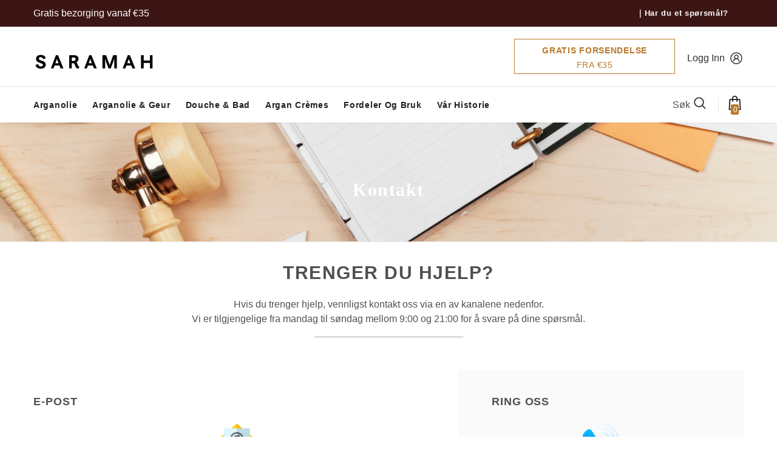

--- FILE ---
content_type: text/html; charset=utf-8
request_url: https://shop.saramah.com/no-int/pages/contact
body_size: 44815
content:















  <!doctype html>
<!--[if lt IE 7]><html class="no-js lt-ie9 lt-ie8 lt-ie7" lang="en"> <![endif]-->
<!--[if IE 7]><html class="no-js lt-ie9 lt-ie8" lang="en"> <![endif]-->
<!--[if IE 8]><html class="no-js lt-ie9" lang="en"> <![endif]-->
<!--[if IE 9 ]><html class="ie9 no-js"> <![endif]-->
<!--[if (gt IE 9)|!(IE)]><!--> <html class="no-js"> <!--<![endif]-->
<head>

  <!-- Basic page needs ================================================== -->
  <meta charset="utf-8">
  <meta http-equiv="X-UA-Compatible" content="IE=edge,chrome=1">
	
  <!-- Title and description ================================================== -->
  <title>
  Kontakt &ndash; Saramah
  </title>

  

  <!-- Product meta ================================================== -->
  


  <meta property="og:type" content="website">
  <meta property="og:title" content="Kontakt">
  



  <meta property="og:url" content="https://shop.saramah.com/no-int/pages/contact">
  <meta property="og:site_name" content="Saramah">
  <!-- /snippets/twitter-card.liquid -->









  <!-- Helpers ================================================== -->
  <link rel="canonical" href="https://shop.saramah.com/no-int/pages/contact">
  <link canonical-shop-url="https://shop.saramah.com/">
  <meta name="viewport" content="width=device-width,initial-scale=1">
  

  <link rel="preload" href="//shop.saramah.com/cdn/shop/t/22/assets/vendor.min.css?v=120434287466527086331743696484" as="style">
  <!-- <link rel="preload" href="//shop.saramah.com/cdn/shop/t/22/assets/theme-styles.css?v=78885105713896224301743696484" as="style">
  <link rel="preload" href="//shop.saramah.com/cdn/shop/t/22/assets/theme-styles-responsive.css?v=85421004038947316251743696484" as="style"> -->
  <link rel="preload" href="//shop.saramah.com/cdn/shop/t/22/assets/theme.min.css?v=160855240450243973731743696484" as="style">
  <link rel="preload" href="//shop.saramah.com/cdn/shop/t/22/assets/theme-settings.css?v=183781968148324950231743696484" as="style">
  <link rel="preload" href="//shop.saramah.com/cdn/shop/t/22/assets/header-05.css?v=24831908534956197621743696484" as="style">
  <link rel="preload" href="//shop.saramah.com/cdn/shop/t/22/assets/header-06.css?v=134284591297665525531743696484" as="style">
  <link rel="preload" href="//shop.saramah.com/cdn/shop/t/22/assets/header-07.css?v=179497373394023130801743696484" as="style">
  <link rel="preload" href="//shop.saramah.com/cdn/shop/t/22/assets/header-08.css?v=94211126715697297431743696484" as="style">
  <link rel="preload" href="//shop.saramah.com/cdn/shop/t/22/assets/footer-06.css?v=81557233722083166171743696484" as="style">
  <link rel="preload" href="//shop.saramah.com/cdn/shop/t/22/assets/footer-07.css?v=98128527296320222641743696484" as="style">
  <link rel="preload" href="//shop.saramah.com/cdn/shop/t/22/assets/footer-08.css?v=17161311055609253561743696484" as="style">
  <link rel="preload" href="//shop.saramah.com/cdn/shop/t/22/assets/footer-09.css?v=31723816694365087181743696484" as="style">
  <link rel="preload" href="//shop.saramah.com/cdn/shop/t/22/assets/product-skin.css?v=105677107421145034921743696484" as="style">
  <link rel="preload" href="//shop.saramah.com/cdn/shop/t/22/assets/layout_style_1170.css?v=23769997367234854921743696484" as="style">
  <link rel="preload" href="//shop.saramah.com/cdn/shop/t/22/assets/layout_style_fullwidth.css?v=125795139638133435471743696484" as="style">
  <link rel="preload" href="//shop.saramah.com/cdn/shop/t/22/assets/layout_style_flower.css?v=61093865390679614511743696484" as="style">
  <link rel="preload" href="//shop.saramah.com/cdn/shop/t/22/assets/layout_style_suppermarket.css?v=50247136904025515041743696484" as="style">

  <!-- Favicon -->
  
  <link rel="shortcut icon" href="//shop.saramah.com/cdn/shop/files/favicon_f378d7a2-5ec0-43ed-844e-c0c2f22db20e_32x32.jpg?v=1668020182" type="image/png">
  
  
  <!-- Styles -->
  <style>
    
@import url('https://fonts.googleapis.com/css?family=Menn:300,300i,400,400i,500,500i,600,600i,700,700i,800,800i&display=swap');
			    

          
@import url('https://fonts.googleapis.com/css?family=Lora:300,300i,400,400i,500,500i,600,600i,700,700i,800,800i&display=swap');
			        
          
    
    :root {
      --font_size: 16px;
      --font_size_minus1: 15px;
      --font_size_minus2: 14px;
      --font_size_minus3: 13px;
      --font_size_minus4: 12px;
      --font_size_plus1: 17px;
      --font_size_plus2: 18px;
      --font_size_plus3: 19px;
      --font_size_plus4: 20px;
      --font_size_plus5: 21px;
      --font_size_plus6: 22px;
      --font_size_plus7: 23px;
      --font_size_plus8: 24px;
      --font_size_plus9: 25px;
      --font_size_plus10: 26px;
      --font_size_plus11: 27px;
      --font_size_plus12: 28px;
      --font_size_plus13: 29px;
      --font_size_plus14: 30px;
      --font_size_plus16: 32px;
      --font_size_plus18: 34px;
      --font_size_plus21: 37px;
      --font_size_plus22: 38px;
      --font_size_plus23: 39px;
      --font_size_plus24: 40px;
      --font_size_plus33: 49px;

	  --fonts_name: Menn;
	  --fonts_name_2: Lora;

      /* Color */
      --body_bg: #ffffff;
      --body_color: #505050;
      --link_color: #0688e2;
      --link_color_hover: #232323;

      /* Breadcrumb */
      --breadcrumb_color : #999999;
      --breadcrumb_text_transform : capitalize;

      /* Header and Title */
      --page_title_font_size: 20px;
      --page_title_font_size_minus4: 16px;
      --page_title_font_size_plus5: 25px;
      --page_title_color: #202020;
      --page_title_text_align : left;

      /* Product  */
      --product_text_transform : none;
      --product_name_text_align : left;
      --color_title_pr: #202020;
      --color_title_pr_hover: #202020;
      --color_vendor : #202020;
      --sale_text : #ffffff;
      --bg_sale : #bf8545;
      --custom_label_text : #ffffff;
      --custom_label_bg : #438e4a;
      --bundle_label_text : #ffffff;
      --bundle_label_bg : #232323;
      --new_label_text : #ffffff;
      --new_label_bg : #293355;
      --new_label_border : #293355;
      --sold_out_text : #ffffff;
      --bg_sold_out : #c1c1c1;
      --color_price: #202020;
      --color_price_sale: #ba7a2d;
      --color_compare_price: #cccccc;
      --color_compare_product: #fff;
      
        --color_quick_view: #ffffff;
        
          --bg_quick_view: rgba(0, 0, 0, 0.4);
        
      
      --color_wishlist: #0e0e0e;
      --bg_wishlist: #ffe5e5;
      --bg_wishlist_active: #ffe5e5;


      /* Button 1 */
      --background_1: #3c1614;
      --color_1 : #feda75;
      --border_1 : #feda75;

      /* Button 2 */
      --background_2: #3c1614;
      --color_2 : #feda75;
      --border_2 : #feda75;

      /* Button 3 */
      --background_3: #3c1614;
      --color_3 : #feda75;
      --border_3 : #feda75;

      /* Button Add To Cart */
      --color_add_to_cart : #fff;
      --border_add_to_cart : #000;
      --background_add_to_cart : #000;

      --color_add_to_cart_hover : #000;
      --border_add_to_cart_hover : #000;
      --background_add_to_cart_hover : #fff;
      

      /* Border Color */
      --border_widget_title : #e0e0e0;
      --border_color_1 : #ebebeb;
      --border_color_2: #e7e7e7;
      --border_page_title: #eaeaea;
      --border_input: #cbcbcb;
      --border_checkbox: #d0d0d0;
      --border_dropdown: #dadada;
      --border_bt_sidebar : #f6f6f6;
      --color_ipt: #3c3c3c;
      --color_icon_drop: #6b6b6b;

      
      --color_slick_arrow: #000000;
      --color_border_slick_arrow: #e5e5e5;
      --color_bg_slick_arrow: #e5e5e5;
      

      /*color Mobile*/

      --color_menu_mb: #232323;
      --color_menu_level3: #3c3c3c;

      /* Mixin ================= */
      
          --padding_btn: 20px 15px 18px !important;
          --padding_btn_bundle: 20px 15px 18px;
          --padding_btn_qv_add_to_cart: 20px 15px 18px;
          --font_size_btn: var(--font_size);
          --letter_spacing_btn: 0;
      

      
      
          --color-price-box: var(--body_color);
      

      --color_review: #ba7a2d;
      --color_review_empty: #cccccc;

      --border-product-image: #e6e6e6;

      
      --border-radius-17: 0;
      --border-radius-50: 0;
      
    }
</style>
  <link href="//shop.saramah.com/cdn/shop/t/22/assets/vendor.min.css?v=120434287466527086331743696484" rel="stylesheet" type="text/css" media="all" />
<link href="//shop.saramah.com/cdn/shop/t/22/assets/theme-styles.css?v=78885105713896224301743696484" rel="stylesheet" type="text/css" media="all" />
<link href="//shop.saramah.com/cdn/shop/t/22/assets/theme-styles-responsive.css?v=85421004038947316251743696484" rel="stylesheet" type="text/css" media="all" />
<!-- <link href="//shop.saramah.com/cdn/shop/t/22/assets/theme.min.css?v=160855240450243973731743696484" rel="stylesheet" type="text/css" media="all" /> -->
<link href="//shop.saramah.com/cdn/shop/t/22/assets/theme-settings.css?v=183781968148324950231743696484" rel="stylesheet" type="text/css" media="all" />



	<link href="//shop.saramah.com/cdn/shop/t/22/assets/layout_style_1170.css?v=23769997367234854921743696484" rel="stylesheet" type="text/css" media="all" />



	<link href="//shop.saramah.com/cdn/shop/t/22/assets/header-05.css?v=24831908534956197621743696484" rel="stylesheet" type="text/css" media="all" />

















	<link href="//shop.saramah.com/cdn/shop/t/22/assets/product-skin.css?v=105677107421145034921743696484" rel="stylesheet" type="text/css" media="all" />















  
   <!-- Scripts -->
  <script src="//shop.saramah.com/cdn/shop/t/22/assets/jquery.min.js?v=56888366816115934351743696484" type="text/javascript"></script>
<script src="//shop.saramah.com/cdn/shop/t/22/assets/jquery-cookie.min.js?v=72365755745404048181743696484" type="text/javascript"></script>
<script src="//shop.saramah.com/cdn/shop/t/22/assets/lazysizes.min.js?v=84414966064882348651743696484" type="text/javascript"></script>

<script src="//web.saramah.com/js/translate.js" type="text/javascript"></script>

<script>
  $(document).ready(function () {
      saramahTranslate.init({
           url: 'https://web.saramah.com/api/translate'
      });
  });
  function addEventListenerCompatible(el, eventName, handler) { 
     if (el.addEventListener) { el.addEventListener(eventName, handler); }
     else { el.attachEvent('on' + eventName, function () { handler.call(el); }); } 
  }
</script>

<!--stamped /a/review/write review widget -->

<script>
  $(document).ready(function () {
      if (window.location.pathname !== '/a/review/write')
        return;

      const addCSS = css => document.head.appendChild(document.createElement("style")).innerHTML=css;
      addCSS(".stamped-proxy-write-title:before { content: 'Schrijf een review voor ' !important; }")

      /// 
    
      console.log('Schrijf een review voor');
  });
  addEventListenerCompatible(document, 'stamped:reviews:loaded', function () {

    saramahTranslate.translate(
        '.stamped-content',
        "no",
        [
          "stamped-starrating",
          "stamped-photos-carousel-btn-left",
          "stamped-photos-carousel-btn-right",
          "stamped-summary-ratings",
          "stamped-review-avatar-content",
          "stamped-share-links"
        ]
      );
    
    document.querySelector("#tab-reviews").innerText = 'Beoordelingen';
    document.querySelector("div.stamped-form-contact-name > label").innerText = 'Naam';
    document.querySelector("div.stamped-form-contact-email > label").innerText = 'E-mail';
    document.querySelector('input[name="author"]').placeholder = 'Vul je naam in';
    document.querySelector('input[name="email"]').placeholder = 'jan.smit@voorbeeld.nl';
    document.querySelector("div.stamped-form-review-rating > label").innerText = 'Beoordeling';
    document.querySelector("div.stamped-form-review-title > label").innerText = 'Titel van beoordeling';
    document.querySelector('input[name="reviewTitle"]').placeholder = 'Geef je beoordeling een titel';
    document.querySelector("div.stamped-form-review-body > label").innerText = 'Hoe was je algemene ervaring?';
    document.querySelector(".stamped-form-review-recommend-label").innerText = 'Raad je dit product aan?';
    document.querySelector(".stamped-form-label-recommend-yes").childNodes[2].nodeValue = 'Ja';
    document.querySelector(".stamped-form-label-recommend-no").childNodes[2].nodeValue = 'Nee';
    document.querySelector("#stamped-button-submit").value = 'Stuur  in';
    
    document.querySelector("span.stamped-file-uploader-btn").style.display = 'none';

  });
</script>

<script>
  	window.lazySizesConfig = window.lazySizesConfig || {};
    lazySizesConfig.loadMode = 1;
    window.lazySizesConfig.init = false;
    lazySizes.init();
  
    window.ajax_cart = "upsell";
    window.money_format = "¥{{amount_no_decimals}}";//"¥{{amount_no_decimals}} JPY";
    window.shop_currency = "EUR";
    window.show_multiple_currencies = true;
    window.use_color_swatch = false;
    window.color_swatch_style = "variant";
    window.enable_sidebar_multiple_choice = true;
    window.file_url = "//shop.saramah.com/cdn/shop/files/?14675";
    window.asset_url = "";
    window.router = "/no-int";
    window.swatch_recently = "farge, farge";
    window.label_sale = "discount_sale";
    window.layout_style = "layout_style_1170";
    window.product_style = "skin_1";
    window.category_style = "skin_1";
    window.layout_body = "default";
    
    window.inventory_text = {
        in_stock: "På lager",
        many_in_stock: "Mange på lager",
        out_of_stock: "Utsolgt",
        add_to_cart: "Legg i handlekurv",
        add_all_to_cart: "Legg alt i handlekurven",
        sold_out: "Utsolgt",
        select_options : "Velg alternativer",
        unavailable: "Utsolgt",
        view_all_collection: "Se alt",
        no_more_product: "Ikke mer produkt",
        show_options: "Vis varianter",
        hide_options: "Skjul varianter",
        adding : "Legger til",
        thank_you : "Takk skal du ha",
        add_more : "Legg til mer",
        cart_feedback : "La til",
        add_wishlist : "Legg til ønskeliste",
        remove_wishlist : "Fjern ønskeliste",
        add_wishlist_1 : "Legg til ønskeliste",
        remove_wishlist_1 : "Fjern ønskeliste",
        previous: "Forrige",
        next: "Neste",
      	pre_order : "Forhåndsbestille",
        hotStock: "Skynd deg! bare [inventar] igjen",
        view_more: "Se alt",
        view_less : "Se mindre",
        show_more: "Vis mer",
        show_less : "Vis mindre",
        days : "Dager",
        hours : "Timer",
        mins : "Min",
        secs : "Sek",

        customlabel: "Egendefinert etikett",
        newlabel: "Ny",
        salelabel: "Salg",
        soldoutlabel: "Utsolgt",
        bundlelabel: "Bunt",

        message_compare : "Du må velge minst to produkter for å sammenligne!",
        message_iscart : "legges til i handlekurven din.",

        add_compare : "Legg til for å sammenligne",
        remove_compare : "Fjern sammenligning",
        remove: "Fjerne",
        warning_quantity: "Maksimal mengde",
    };
    window.multi_lang = false;
    window.infinity_scroll_feature = false;
    window.newsletter_popup = true;
    window.hidden_newsletter = true;
    window.option_ptoduct1 = "size";
    window.option_ptoduct2 = "color";
    window.option_ptoduct3 = "option 3"

    /* Free Shipping Message */
    window.free_shipping_color1 = "#f44336";  
    window.free_shipping_color2 = "#ff9800";
    window.free_shipping_color3 = "#69c69c";
    window.free_shipping_price = 35;
    window.free_shipping_text = {
        free_shipping_message_1: "Du kvalifiserer for gratis frakt!",
        free_shipping_message_2:"Bare",
        free_shipping_message_3: "vekk fra",
        free_shipping_message_4: "gratis frakt",
        free_shipping_1: "Gratis",
        free_shipping_2: "TBD",
    }

</script>

  <!-- Header hook for plugins ================================ -->
  
  <script>window.performance && window.performance.mark && window.performance.mark('shopify.content_for_header.start');</script><meta id="shopify-digital-wallet" name="shopify-digital-wallet" content="/40854913179/digital_wallets/dialog">
<meta name="shopify-checkout-api-token" content="8e100eff0659200b60486058cbb100c6">
<meta id="in-context-paypal-metadata" data-shop-id="40854913179" data-venmo-supported="false" data-environment="production" data-locale="en_US" data-paypal-v4="true" data-currency="JPY">
<link rel="alternate" hreflang="x-default" href="https://shop.saramah.com/pages/contact">
<link rel="alternate" hreflang="en-SA" href="https://sa.saramah.com/pages/contact">
<link rel="alternate" hreflang="ar-SA" href="https://sa.saramah.com/ar/pages/contact">
<link rel="alternate" hreflang="en-AE" href="https://saramah.ae/pages/contact">
<link rel="alternate" hreflang="ar-AE" href="https://saramah.ae/ar/pages/contact">
<link rel="alternate" hreflang="de-AT" href="https://saramah.at/pages/contact">
<link rel="alternate" hreflang="en-AT" href="https://saramah.at/en/pages/contact">
<link rel="alternate" hreflang="nl-BE" href="https://saramah.be/pages/contact">
<link rel="alternate" hreflang="en-BE" href="https://saramah.be/en/pages/contact">
<link rel="alternate" hreflang="fr-BE" href="https://saramah.be/fr/pages/contact">
<link rel="alternate" hreflang="nl-LU" href="https://saramah.be/pages/contact">
<link rel="alternate" hreflang="en-LU" href="https://saramah.be/en/pages/contact">
<link rel="alternate" hreflang="fr-LU" href="https://saramah.be/fr/pages/contact">
<link rel="alternate" hreflang="de-CH" href="https://saramah.ch/pages/contact">
<link rel="alternate" hreflang="en-CH" href="https://saramah.ch/en/pages/contact">
<link rel="alternate" hreflang="fr-CH" href="https://saramah.ch/fr/pages/contact">
<link rel="alternate" hreflang="it-CH" href="https://saramah.ch/it/pages/contact">
<link rel="alternate" hreflang="en-GB" href="https://saramah.co.uk/pages/contact">
<link rel="alternate" hreflang="cs-CZ" href="https://saramah.cz/pages/contact">
<link rel="alternate" hreflang="en-CZ" href="https://saramah.cz/en/pages/contact">
<link rel="alternate" hreflang="de-DE" href="https://saramah.de/pages/contact">
<link rel="alternate" hreflang="en-DE" href="https://saramah.de/en/pages/contact">
<link rel="alternate" hreflang="da-DK" href="https://saramah.dk/pages/contact">
<link rel="alternate" hreflang="en-DK" href="https://saramah.dk/en/pages/contact">
<link rel="alternate" hreflang="es-ES" href="https://saramah.es/pages/contact">
<link rel="alternate" hreflang="en-ES" href="https://saramah.es/en/pages/contact">
<link rel="alternate" hreflang="en-BG" href="https://saramah.eu/pages/contact">
<link rel="alternate" hreflang="de-BG" href="https://saramah.eu/de/pages/contact">
<link rel="alternate" hreflang="fr-BG" href="https://saramah.eu/fr/pages/contact">
<link rel="alternate" hreflang="en-GR" href="https://saramah.eu/pages/contact">
<link rel="alternate" hreflang="de-GR" href="https://saramah.eu/de/pages/contact">
<link rel="alternate" hreflang="fr-GR" href="https://saramah.eu/fr/pages/contact">
<link rel="alternate" hreflang="en-HU" href="https://saramah.eu/pages/contact">
<link rel="alternate" hreflang="de-HU" href="https://saramah.eu/de/pages/contact">
<link rel="alternate" hreflang="fr-HU" href="https://saramah.eu/fr/pages/contact">
<link rel="alternate" hreflang="en-IE" href="https://saramah.eu/pages/contact">
<link rel="alternate" hreflang="de-IE" href="https://saramah.eu/de/pages/contact">
<link rel="alternate" hreflang="fr-IE" href="https://saramah.eu/fr/pages/contact">
<link rel="alternate" hreflang="en-LV" href="https://saramah.eu/pages/contact">
<link rel="alternate" hreflang="de-LV" href="https://saramah.eu/de/pages/contact">
<link rel="alternate" hreflang="fr-LV" href="https://saramah.eu/fr/pages/contact">
<link rel="alternate" hreflang="en-PT" href="https://saramah.eu/pages/contact">
<link rel="alternate" hreflang="de-PT" href="https://saramah.eu/de/pages/contact">
<link rel="alternate" hreflang="fr-PT" href="https://saramah.eu/fr/pages/contact">
<link rel="alternate" hreflang="en-RO" href="https://saramah.eu/pages/contact">
<link rel="alternate" hreflang="de-RO" href="https://saramah.eu/de/pages/contact">
<link rel="alternate" hreflang="fr-RO" href="https://saramah.eu/fr/pages/contact">
<link rel="alternate" hreflang="en-SI" href="https://saramah.eu/pages/contact">
<link rel="alternate" hreflang="de-SI" href="https://saramah.eu/de/pages/contact">
<link rel="alternate" hreflang="fr-SI" href="https://saramah.eu/fr/pages/contact">
<link rel="alternate" hreflang="en-SK" href="https://saramah.eu/pages/contact">
<link rel="alternate" hreflang="de-SK" href="https://saramah.eu/de/pages/contact">
<link rel="alternate" hreflang="fr-SK" href="https://saramah.eu/fr/pages/contact">
<link rel="alternate" hreflang="fi-FI" href="https://saramah.fi/pages/contact">
<link rel="alternate" hreflang="en-FI" href="https://saramah.fi/en/pages/contact">
<link rel="alternate" hreflang="fr-FR" href="https://saramah.fr/pages/contact">
<link rel="alternate" hreflang="en-FR" href="https://saramah.fr/en/pages/contact">
<link rel="alternate" hreflang="en-HK" href="https://saramah.hk/pages/contact">
<link rel="alternate" hreflang="it-IT" href="https://saramah.it/pages/contact">
<link rel="alternate" hreflang="en-IT" href="https://saramah.it/en/pages/contact">
<link rel="alternate" hreflang="nl-NL" href="https://saramah.nl/pages/contact">
<link rel="alternate" hreflang="en-NL" href="https://saramah.nl/en/pages/contact">
<link rel="alternate" hreflang="de-NL" href="https://saramah.nl/de/pages/contact">
<link rel="alternate" hreflang="fr-NL" href="https://saramah.nl/fr/pages/contact">
<link rel="alternate" hreflang="pl-PL" href="https://saramah.pl/pages/contact">
<link rel="alternate" hreflang="en-PL" href="https://saramah.pl/en/pages/contact">
<link rel="alternate" hreflang="en-QA" href="https://saramah.qa/pages/contact">
<link rel="alternate" hreflang="ar-QA" href="https://saramah.qa/ar/pages/contact">
<link rel="alternate" hreflang="sv-SE" href="https://saramah.se/pages/contact">
<link rel="alternate" hreflang="en-SE" href="https://saramah.se/en/pages/contact">
<link rel="alternate" hreflang="en-SG" href="https://saramah.sg/pages/contact">
<link rel="alternate" hreflang="nl-JP" href="https://shop.saramah.com/nl-int/pages/contact">
<link rel="alternate" hreflang="de-JP" href="https://shop.saramah.com/de-int/pages/contact">
<link rel="alternate" hreflang="fr-JP" href="https://shop.saramah.com/fr-int/pages/contact">
<link rel="alternate" hreflang="no-JP" href="https://shop.saramah.com/no-int/pages/contact">
<link rel="alternate" hreflang="es-JP" href="https://shop.saramah.com/es-int/pages/contact">
<link rel="alternate" hreflang="ar-JP" href="https://shop.saramah.com/ar-int/pages/contact">
<link rel="alternate" hreflang="en-JP" href="https://shop.saramah.com/en-int/pages/contact">
<link rel="alternate" hreflang="nl-KR" href="https://shop.saramah.com/nl-int/pages/contact">
<link rel="alternate" hreflang="de-KR" href="https://shop.saramah.com/de-int/pages/contact">
<link rel="alternate" hreflang="fr-KR" href="https://shop.saramah.com/fr-int/pages/contact">
<link rel="alternate" hreflang="no-KR" href="https://shop.saramah.com/no-int/pages/contact">
<link rel="alternate" hreflang="es-KR" href="https://shop.saramah.com/es-int/pages/contact">
<link rel="alternate" hreflang="ar-KR" href="https://shop.saramah.com/ar-int/pages/contact">
<link rel="alternate" hreflang="en-KR" href="https://shop.saramah.com/en-int/pages/contact">
<link rel="alternate" hreflang="nl-TW" href="https://shop.saramah.com/nl-int/pages/contact">
<link rel="alternate" hreflang="de-TW" href="https://shop.saramah.com/de-int/pages/contact">
<link rel="alternate" hreflang="fr-TW" href="https://shop.saramah.com/fr-int/pages/contact">
<link rel="alternate" hreflang="no-TW" href="https://shop.saramah.com/no-int/pages/contact">
<link rel="alternate" hreflang="es-TW" href="https://shop.saramah.com/es-int/pages/contact">
<link rel="alternate" hreflang="ar-TW" href="https://shop.saramah.com/ar-int/pages/contact">
<link rel="alternate" hreflang="en-TW" href="https://shop.saramah.com/en-int/pages/contact">
<link rel="alternate" hreflang="en-CA" href="https://shop.saramah.com/en-ca/pages/contact">
<link rel="alternate" hreflang="fr-CA" href="https://shop.saramah.com/fr-ca/pages/contact">
<link rel="alternate" hreflang="en-AU" href="https://shop.saramah.com/en-au/pages/contact">
<link rel="alternate" hreflang="en-NZ" href="https://shop.saramah.com/en-nz/pages/contact">
<link rel="alternate" hreflang="en-US" href="https://shop.saramah.com/pages/contact">
<link rel="alternate" hreflang="es-US" href="https://shop.saramah.com/es/pages/contact">
<script async="async" src="/checkouts/internal/preloads.js?locale=no-JP"></script>
<link rel="preconnect" href="https://shop.app" crossorigin="anonymous">
<script async="async" src="https://shop.app/checkouts/internal/preloads.js?locale=no-JP&shop_id=40854913179" crossorigin="anonymous"></script>
<script id="apple-pay-shop-capabilities" type="application/json">{"shopId":40854913179,"countryCode":"NL","currencyCode":"JPY","merchantCapabilities":["supports3DS"],"merchantId":"gid:\/\/shopify\/Shop\/40854913179","merchantName":"Saramah","requiredBillingContactFields":["postalAddress","email"],"requiredShippingContactFields":["postalAddress","email"],"shippingType":"shipping","supportedNetworks":["visa","maestro","masterCard","amex"],"total":{"type":"pending","label":"Saramah","amount":"1.00"},"shopifyPaymentsEnabled":true,"supportsSubscriptions":true}</script>
<script id="shopify-features" type="application/json">{"accessToken":"8e100eff0659200b60486058cbb100c6","betas":["rich-media-storefront-analytics"],"domain":"shop.saramah.com","predictiveSearch":true,"shopId":40854913179,"locale":"nl"}</script>
<script>var Shopify = Shopify || {};
Shopify.shop = "saramah-arganolie.myshopify.com";
Shopify.locale = "no";
Shopify.currency = {"active":"JPY","rate":"184.35582"};
Shopify.country = "JP";
Shopify.theme = {"name":"Shopify-theme-ella-4.6.1 - Chat Remove","id":180061339994,"schema_name":"Ella","schema_version":"4.5.0","theme_store_id":null,"role":"main"};
Shopify.theme.handle = "null";
Shopify.theme.style = {"id":null,"handle":null};
Shopify.cdnHost = "shop.saramah.com/cdn";
Shopify.routes = Shopify.routes || {};
Shopify.routes.root = "/no-int/";</script>
<script type="module">!function(o){(o.Shopify=o.Shopify||{}).modules=!0}(window);</script>
<script>!function(o){function n(){var o=[];function n(){o.push(Array.prototype.slice.apply(arguments))}return n.q=o,n}var t=o.Shopify=o.Shopify||{};t.loadFeatures=n(),t.autoloadFeatures=n()}(window);</script>
<script>
  window.ShopifyPay = window.ShopifyPay || {};
  window.ShopifyPay.apiHost = "shop.app\/pay";
  window.ShopifyPay.redirectState = null;
</script>
<script id="shop-js-analytics" type="application/json">{"pageType":"page"}</script>
<script defer="defer" async type="module" src="//shop.saramah.com/cdn/shopifycloud/shop-js/modules/v2/client.init-shop-cart-sync_D0dqhulL.en.esm.js"></script>
<script defer="defer" async type="module" src="//shop.saramah.com/cdn/shopifycloud/shop-js/modules/v2/chunk.common_CpVO7qML.esm.js"></script>
<script type="module">
  await import("//shop.saramah.com/cdn/shopifycloud/shop-js/modules/v2/client.init-shop-cart-sync_D0dqhulL.en.esm.js");
await import("//shop.saramah.com/cdn/shopifycloud/shop-js/modules/v2/chunk.common_CpVO7qML.esm.js");

  window.Shopify.SignInWithShop?.initShopCartSync?.({"fedCMEnabled":true,"windoidEnabled":true});

</script>
<script>
  window.Shopify = window.Shopify || {};
  if (!window.Shopify.featureAssets) window.Shopify.featureAssets = {};
  window.Shopify.featureAssets['shop-js'] = {"shop-cart-sync":["modules/v2/client.shop-cart-sync_D9bwt38V.en.esm.js","modules/v2/chunk.common_CpVO7qML.esm.js"],"init-fed-cm":["modules/v2/client.init-fed-cm_BJ8NPuHe.en.esm.js","modules/v2/chunk.common_CpVO7qML.esm.js"],"init-shop-email-lookup-coordinator":["modules/v2/client.init-shop-email-lookup-coordinator_pVrP2-kG.en.esm.js","modules/v2/chunk.common_CpVO7qML.esm.js"],"shop-cash-offers":["modules/v2/client.shop-cash-offers_CNh7FWN-.en.esm.js","modules/v2/chunk.common_CpVO7qML.esm.js","modules/v2/chunk.modal_DKF6x0Jh.esm.js"],"init-shop-cart-sync":["modules/v2/client.init-shop-cart-sync_D0dqhulL.en.esm.js","modules/v2/chunk.common_CpVO7qML.esm.js"],"init-windoid":["modules/v2/client.init-windoid_DaoAelzT.en.esm.js","modules/v2/chunk.common_CpVO7qML.esm.js"],"shop-toast-manager":["modules/v2/client.shop-toast-manager_1DND8Tac.en.esm.js","modules/v2/chunk.common_CpVO7qML.esm.js"],"pay-button":["modules/v2/client.pay-button_CFeQi1r6.en.esm.js","modules/v2/chunk.common_CpVO7qML.esm.js"],"shop-button":["modules/v2/client.shop-button_Ca94MDdQ.en.esm.js","modules/v2/chunk.common_CpVO7qML.esm.js"],"shop-login-button":["modules/v2/client.shop-login-button_DPYNfp1Z.en.esm.js","modules/v2/chunk.common_CpVO7qML.esm.js","modules/v2/chunk.modal_DKF6x0Jh.esm.js"],"avatar":["modules/v2/client.avatar_BTnouDA3.en.esm.js"],"shop-follow-button":["modules/v2/client.shop-follow-button_BMKh4nJE.en.esm.js","modules/v2/chunk.common_CpVO7qML.esm.js","modules/v2/chunk.modal_DKF6x0Jh.esm.js"],"init-customer-accounts-sign-up":["modules/v2/client.init-customer-accounts-sign-up_CJXi5kRN.en.esm.js","modules/v2/client.shop-login-button_DPYNfp1Z.en.esm.js","modules/v2/chunk.common_CpVO7qML.esm.js","modules/v2/chunk.modal_DKF6x0Jh.esm.js"],"init-shop-for-new-customer-accounts":["modules/v2/client.init-shop-for-new-customer-accounts_BoBxkgWu.en.esm.js","modules/v2/client.shop-login-button_DPYNfp1Z.en.esm.js","modules/v2/chunk.common_CpVO7qML.esm.js","modules/v2/chunk.modal_DKF6x0Jh.esm.js"],"init-customer-accounts":["modules/v2/client.init-customer-accounts_DCuDTzpR.en.esm.js","modules/v2/client.shop-login-button_DPYNfp1Z.en.esm.js","modules/v2/chunk.common_CpVO7qML.esm.js","modules/v2/chunk.modal_DKF6x0Jh.esm.js"],"checkout-modal":["modules/v2/client.checkout-modal_U_3e4VxF.en.esm.js","modules/v2/chunk.common_CpVO7qML.esm.js","modules/v2/chunk.modal_DKF6x0Jh.esm.js"],"lead-capture":["modules/v2/client.lead-capture_DEgn0Z8u.en.esm.js","modules/v2/chunk.common_CpVO7qML.esm.js","modules/v2/chunk.modal_DKF6x0Jh.esm.js"],"shop-login":["modules/v2/client.shop-login_CoM5QKZ_.en.esm.js","modules/v2/chunk.common_CpVO7qML.esm.js","modules/v2/chunk.modal_DKF6x0Jh.esm.js"],"payment-terms":["modules/v2/client.payment-terms_BmrqWn8r.en.esm.js","modules/v2/chunk.common_CpVO7qML.esm.js","modules/v2/chunk.modal_DKF6x0Jh.esm.js"]};
</script>
<script>(function() {
  var isLoaded = false;
  function asyncLoad() {
    if (isLoaded) return;
    isLoaded = true;
    var urls = ["https:\/\/cdn1.stamped.io\/files\/widget.min.js?shop=saramah-arganolie.myshopify.com","https:\/\/static.klaviyo.com\/onsite\/js\/klaviyo.js?company_id=SvDZfD\u0026shop=saramah-arganolie.myshopify.com","https:\/\/static.klaviyo.com\/onsite\/js\/klaviyo.js?company_id=SvDZfD\u0026shop=saramah-arganolie.myshopify.com","https:\/\/assets1.adroll.com\/shopify\/latest\/j\/shopify_rolling_bootstrap_v2.js?adroll_adv_id=VJXQH54ZZBFQVK2T7W36WE\u0026adroll_pix_id=562TVY2V5FAB7GDBJ4N4RA\u0026shop=saramah-arganolie.myshopify.com","https:\/\/intg.snapchat.com\/shopify\/shopify-scevent-init.js?id=1d67c592-8713-4cf2-ae46-e14948c83fdf\u0026shop=saramah-arganolie.myshopify.com","https:\/\/d1639lhkj5l89m.cloudfront.net\/js\/storefront\/uppromote.js?shop=saramah-arganolie.myshopify.com","https:\/\/na.shgcdn3.com\/pixel-collector.js?shop=saramah-arganolie.myshopify.com"];
    for (var i = 0; i < urls.length; i++) {
      var s = document.createElement('script');
      s.type = 'text/javascript';
      s.async = true;
      s.src = urls[i];
      var x = document.getElementsByTagName('script')[0];
      x.parentNode.insertBefore(s, x);
    }
  };
  if(window.attachEvent) {
    window.attachEvent('onload', asyncLoad);
  } else {
    window.addEventListener('load', asyncLoad, false);
  }
})();</script>
<script id="__st">var __st={"a":40854913179,"offset":3600,"reqid":"b154dffc-48b0-4a0c-b27e-b9dea4df5ee2-1765172531","pageurl":"shop.saramah.com\/no-int\/pages\/contact","s":"pages-60797485211","u":"5187e92a9311","p":"page","rtyp":"page","rid":60797485211};</script>
<script>window.ShopifyPaypalV4VisibilityTracking = true;</script>
<script id="captcha-bootstrap">!function(){'use strict';const t='contact',e='account',n='new_comment',o=[[t,t],['blogs',n],['comments',n],[t,'customer']],c=[[e,'customer_login'],[e,'guest_login'],[e,'recover_customer_password'],[e,'create_customer']],r=t=>t.map((([t,e])=>`form[action*='/${t}']:not([data-nocaptcha='true']) input[name='form_type'][value='${e}']`)).join(','),a=t=>()=>t?[...document.querySelectorAll(t)].map((t=>t.form)):[];function s(){const t=[...o],e=r(t);return a(e)}const i='password',u='form_key',d=['recaptcha-v3-token','g-recaptcha-response','h-captcha-response',i],f=()=>{try{return window.sessionStorage}catch{return}},m='__shopify_v',_=t=>t.elements[u];function p(t,e,n=!1){try{const o=window.sessionStorage,c=JSON.parse(o.getItem(e)),{data:r}=function(t){const{data:e,action:n}=t;return t[m]||n?{data:e,action:n}:{data:t,action:n}}(c);for(const[e,n]of Object.entries(r))t.elements[e]&&(t.elements[e].value=n);n&&o.removeItem(e)}catch(o){console.error('form repopulation failed',{error:o})}}const l='form_type',E='cptcha';function T(t){t.dataset[E]=!0}const w=window,h=w.document,L='Shopify',v='ce_forms',y='captcha';let A=!1;((t,e)=>{const n=(g='f06e6c50-85a8-45c8-87d0-21a2b65856fe',I='https://cdn.shopify.com/shopifycloud/storefront-forms-hcaptcha/ce_storefront_forms_captcha_hcaptcha.v1.5.2.iife.js',D={infoText:'Beschermd door hCaptcha',privacyText:'Privacy',termsText:'Voorwaarden'},(t,e,n)=>{const o=w[L][v],c=o.bindForm;if(c)return c(t,g,e,D).then(n);var r;o.q.push([[t,g,e,D],n]),r=I,A||(h.body.append(Object.assign(h.createElement('script'),{id:'captcha-provider',async:!0,src:r})),A=!0)});var g,I,D;w[L]=w[L]||{},w[L][v]=w[L][v]||{},w[L][v].q=[],w[L][y]=w[L][y]||{},w[L][y].protect=function(t,e){n(t,void 0,e),T(t)},Object.freeze(w[L][y]),function(t,e,n,w,h,L){const[v,y,A,g]=function(t,e,n){const i=e?o:[],u=t?c:[],d=[...i,...u],f=r(d),m=r(i),_=r(d.filter((([t,e])=>n.includes(e))));return[a(f),a(m),a(_),s()]}(w,h,L),I=t=>{const e=t.target;return e instanceof HTMLFormElement?e:e&&e.form},D=t=>v().includes(t);t.addEventListener('submit',(t=>{const e=I(t);if(!e)return;const n=D(e)&&!e.dataset.hcaptchaBound&&!e.dataset.recaptchaBound,o=_(e),c=g().includes(e)&&(!o||!o.value);(n||c)&&t.preventDefault(),c&&!n&&(function(t){try{if(!f())return;!function(t){const e=f();if(!e)return;const n=_(t);if(!n)return;const o=n.value;o&&e.removeItem(o)}(t);const e=Array.from(Array(32),(()=>Math.random().toString(36)[2])).join('');!function(t,e){_(t)||t.append(Object.assign(document.createElement('input'),{type:'hidden',name:u})),t.elements[u].value=e}(t,e),function(t,e){const n=f();if(!n)return;const o=[...t.querySelectorAll(`input[type='${i}']`)].map((({name:t})=>t)),c=[...d,...o],r={};for(const[a,s]of new FormData(t).entries())c.includes(a)||(r[a]=s);n.setItem(e,JSON.stringify({[m]:1,action:t.action,data:r}))}(t,e)}catch(e){console.error('failed to persist form',e)}}(e),e.submit())}));const S=(t,e)=>{t&&!t.dataset[E]&&(n(t,e.some((e=>e===t))),T(t))};for(const o of['focusin','change'])t.addEventListener(o,(t=>{const e=I(t);D(e)&&S(e,y())}));const B=e.get('form_key'),M=e.get(l),P=B&&M;t.addEventListener('DOMContentLoaded',(()=>{const t=y();if(P)for(const e of t)e.elements[l].value===M&&p(e,B);[...new Set([...A(),...v().filter((t=>'true'===t.dataset.shopifyCaptcha))])].forEach((e=>S(e,t)))}))}(h,new URLSearchParams(w.location.search),n,t,e,['guest_login'])})(!0,!0)}();</script>
<script integrity="sha256-52AcMU7V7pcBOXWImdc/TAGTFKeNjmkeM1Pvks/DTgc=" data-source-attribution="shopify.loadfeatures" defer="defer" src="//shop.saramah.com/cdn/shopifycloud/storefront/assets/storefront/load_feature-81c60534.js" crossorigin="anonymous"></script>
<script crossorigin="anonymous" defer="defer" src="//shop.saramah.com/cdn/shopifycloud/storefront/assets/shopify_pay/storefront-65b4c6d7.js?v=20250812"></script>
<script data-source-attribution="shopify.dynamic_checkout.dynamic.init">var Shopify=Shopify||{};Shopify.PaymentButton=Shopify.PaymentButton||{isStorefrontPortableWallets:!0,init:function(){window.Shopify.PaymentButton.init=function(){};var t=document.createElement("script");t.src="https://shop.saramah.com/cdn/shopifycloud/portable-wallets/latest/portable-wallets.nl.js",t.type="module",document.head.appendChild(t)}};
</script>
<script data-source-attribution="shopify.dynamic_checkout.buyer_consent">
  function portableWalletsHideBuyerConsent(e){var t=document.getElementById("shopify-buyer-consent"),n=document.getElementById("shopify-subscription-policy-button");t&&n&&(t.classList.add("hidden"),t.setAttribute("aria-hidden","true"),n.removeEventListener("click",e))}function portableWalletsShowBuyerConsent(e){var t=document.getElementById("shopify-buyer-consent"),n=document.getElementById("shopify-subscription-policy-button");t&&n&&(t.classList.remove("hidden"),t.removeAttribute("aria-hidden"),n.addEventListener("click",e))}window.Shopify?.PaymentButton&&(window.Shopify.PaymentButton.hideBuyerConsent=portableWalletsHideBuyerConsent,window.Shopify.PaymentButton.showBuyerConsent=portableWalletsShowBuyerConsent);
</script>
<script data-source-attribution="shopify.dynamic_checkout.cart.bootstrap">document.addEventListener("DOMContentLoaded",(function(){function t(){return document.querySelector("shopify-accelerated-checkout-cart, shopify-accelerated-checkout")}if(t())Shopify.PaymentButton.init();else{new MutationObserver((function(e,n){t()&&(Shopify.PaymentButton.init(),n.disconnect())})).observe(document.body,{childList:!0,subtree:!0})}}));
</script>
<link id="shopify-accelerated-checkout-styles" rel="stylesheet" media="screen" href="https://shop.saramah.com/cdn/shopifycloud/portable-wallets/latest/accelerated-checkout-backwards-compat.css" crossorigin="anonymous">
<style id="shopify-accelerated-checkout-cart">
        #shopify-buyer-consent {
  margin-top: 1em;
  display: inline-block;
  width: 100%;
}

#shopify-buyer-consent.hidden {
  display: none;
}

#shopify-subscription-policy-button {
  background: none;
  border: none;
  padding: 0;
  text-decoration: underline;
  font-size: inherit;
  cursor: pointer;
}

#shopify-subscription-policy-button::before {
  box-shadow: none;
}

      </style>

<script>window.performance && window.performance.mark && window.performance.mark('shopify.content_for_header.end');</script>
  





  <script type="text/javascript">
    
      window.__shgMoneyFormat = window.__shgMoneyFormat || {"AED":{"currency":"AED","currency_symbol":"د.إ","currency_symbol_location":"left","decimal_places":2,"decimal_separator":",","thousands_separator":"."},"AUD":{"currency":"AUD","currency_symbol":"$","currency_symbol_location":"left","decimal_places":2,"decimal_separator":",","thousands_separator":"."},"BGN":{"currency":"BGN","currency_symbol":"лв.","currency_symbol_location":"left","decimal_places":2,"decimal_separator":",","thousands_separator":"."},"CAD":{"currency":"CAD","currency_symbol":"$","currency_symbol_location":"left","decimal_places":2,"decimal_separator":",","thousands_separator":"."},"CHF":{"currency":"CHF","currency_symbol":"CHF","currency_symbol_location":"left","decimal_places":2,"decimal_separator":",","thousands_separator":"."},"CZK":{"currency":"CZK","currency_symbol":"Kč","currency_symbol_location":"left","decimal_places":2,"decimal_separator":",","thousands_separator":"."},"DKK":{"currency":"DKK","currency_symbol":"kr.","currency_symbol_location":"left","decimal_places":2,"decimal_separator":",","thousands_separator":"."},"EUR":{"currency":"EUR","currency_symbol":"€","currency_symbol_location":"left","decimal_places":2,"decimal_separator":",","thousands_separator":"."},"GBP":{"currency":"GBP","currency_symbol":"£","currency_symbol_location":"left","decimal_places":2,"decimal_separator":",","thousands_separator":"."},"HKD":{"currency":"HKD","currency_symbol":"$","currency_symbol_location":"left","decimal_places":2,"decimal_separator":",","thousands_separator":"."},"HUF":{"currency":"HUF","currency_symbol":"Ft","currency_symbol_location":"left","decimal_places":2,"decimal_separator":",","thousands_separator":"."},"JPY":{"currency":"JPY","currency_symbol":"¥","currency_symbol_location":"left","decimal_places":2,"decimal_separator":",","thousands_separator":"."},"KRW":{"currency":"KRW","currency_symbol":"₩","currency_symbol_location":"left","decimal_places":2,"decimal_separator":",","thousands_separator":"."},"MYR":{"currency":"MYR","currency_symbol":"RM","currency_symbol_location":"left","decimal_places":2,"decimal_separator":",","thousands_separator":"."},"NZD":{"currency":"NZD","currency_symbol":"$","currency_symbol_location":"left","decimal_places":2,"decimal_separator":",","thousands_separator":"."},"PLN":{"currency":"PLN","currency_symbol":"zł","currency_symbol_location":"left","decimal_places":2,"decimal_separator":",","thousands_separator":"."},"QAR":{"currency":"QAR","currency_symbol":"ر.ق","currency_symbol_location":"left","decimal_places":2,"decimal_separator":",","thousands_separator":"."},"RON":{"currency":"RON","currency_symbol":"Lei","currency_symbol_location":"left","decimal_places":2,"decimal_separator":",","thousands_separator":"."},"SAR":{"currency":"SAR","currency_symbol":"ر.س","currency_symbol_location":"left","decimal_places":2,"decimal_separator":",","thousands_separator":"."},"SEK":{"currency":"SEK","currency_symbol":"kr","currency_symbol_location":"left","decimal_places":2,"decimal_separator":",","thousands_separator":"."},"SGD":{"currency":"SGD","currency_symbol":"$","currency_symbol_location":"left","decimal_places":2,"decimal_separator":",","thousands_separator":"."},"TWD":{"currency":"TWD","currency_symbol":"$","currency_symbol_location":"left","decimal_places":2,"decimal_separator":",","thousands_separator":"."},"USD":{"currency":"USD","currency_symbol":"$","currency_symbol_location":"left","decimal_places":2,"decimal_separator":",","thousands_separator":"."}};
    
    window.__shgCurrentCurrencyCode = window.__shgCurrentCurrencyCode || {
      currency: "JPY",
      currency_symbol: "¥",
      decimal_separator: ".",
      thousands_separator: ",",
      decimal_places: 2,
      currency_symbol_location: "left"
    };
  </script>




  <!--[if lt IE 9]>
  <script src="//html5shiv.googlecode.com/svn/trunk/html5.js" type="text/javascript"></script>
  <![endif]-->

  
  
  

  <script>

    Shopify.productOptionsMap = {};
    Shopify.quickViewOptionsMap = {};

    Shopify.updateOptionsInSelector = function(selectorIndex, wrapperSlt) {
        Shopify.optionsMap = wrapperSlt === '.product' ? Shopify.productOptionsMap : Shopify.quickViewOptionsMap;

        switch (selectorIndex) {
            case 0:
                var key = 'root';
                var selector = $(wrapperSlt + ' .single-option-selector:eq(0)');
                break;
            case 1:
                var key = $(wrapperSlt + ' .single-option-selector:eq(0)').val();
                var selector = $(wrapperSlt + ' .single-option-selector:eq(1)');
                break;
            case 2:
                var key = $(wrapperSlt + ' .single-option-selector:eq(0)').val();
                key += ' / ' + $(wrapperSlt + ' .single-option-selector:eq(1)').val();
                var selector = $(wrapperSlt + ' .single-option-selector:eq(2)');
        }

        var initialValue = selector.val();
        selector.empty();

        var availableOptions = Shopify.optionsMap[key];

        if (availableOptions && availableOptions.length) {
            for (var i = 0; i < availableOptions.length; i++) {
                var option = availableOptions[i].replace('-sold-out','');
                var newOption = $('<option></option>').val(option).html(option);

                selector.append(newOption);
            }

            $(wrapperSlt + ' .swatch[data-option-index="' + selectorIndex + '"] .swatch-element').each(function() {
                // debugger;
                if ($.inArray($(this).attr('data-value'), availableOptions) !== -1) {
                    $(this).addClass('available').removeClass('soldout').find(':radio').prop('disabled',false).prop('checked',true);
                }
                else {
                    if ($.inArray($(this).attr('data-value') + '-sold-out', availableOptions) !== -1) {
                        $(this).addClass('available').addClass('soldout').find(':radio').prop('disabled',false).prop('checked',true);
                    } else {
                        $(this).removeClass('available').addClass('soldout').find(':radio').prop('disabled',true).prop('checked',false);
                    }
                    
                }
            });

            if ($.inArray(initialValue, availableOptions) !== -1) {
                selector.val(initialValue);
            }

            selector.trigger('change');
        };
    };

    Shopify.linkOptionSelectors = function(product, wrapperSlt, check) {
        // Building our mapping object.
        Shopify.optionsMap = wrapperSlt === '.product' ? Shopify.productOptionsMap : Shopify.quickViewOptionsMap;
        var arr_1= [],
            arr_2= [],
            arr_3= [];

        Shopify.optionsMap['root'] == [];
        for (var i = 0; i < product.variants.length; i++) {
            var variant = product.variants[i];
            if (variant) {
                var key1 = variant.option1;
                var key2 = variant.option1 + ' / ' + variant.option2;
                Shopify.optionsMap[key1] = [];
                Shopify.optionsMap[key2] = [];
            }
        }
        for (var i = 0; i < product.variants.length; i++) {
            var variant = product.variants[i];
            if (variant) {
                if (window.use_color_swatch) {
                    if (variant.available) {
                        // Gathering values for the 1st drop-down.
                        Shopify.optionsMap['root'] = Shopify.optionsMap['root'] || [];

                        // if ($.inArray(variant.option1 + '-sold-out', Shopify.optionsMap['root']) !== -1) {
                        //     Shopify.optionsMap['root'].pop();
                        // } 

                        arr_1.push(variant.option1);
                        arr_1 = $.unique(arr_1);

                        Shopify.optionsMap['root'].push(variant.option1);

                        Shopify.optionsMap['root'] = Shopify.uniq(Shopify.optionsMap['root']);

                        // Gathering values for the 2nd drop-down.
                        if (product.options.length > 1) {
                        var key = variant.option1;
                            Shopify.optionsMap[key] = Shopify.optionsMap[key] || [];
                            // if ($.inArray(variant.option2 + '-sold-out', Shopify.optionsMap[key]) !== -1) {
                            //     Shopify.optionsMap[key].pop();
                            // } 
                            Shopify.optionsMap[key].push(variant.option2);
                            if ($.inArray(variant.option2, arr_2) === -1) {
                                arr_2.push(variant.option2);
                                arr_2 = $.unique(arr_2);
                            }
                            Shopify.optionsMap[key] = Shopify.uniq(Shopify.optionsMap[key]);
                        }

                        // Gathering values for the 3rd drop-down.
                        if (product.options.length === 3) {
                            var key = variant.option1 + ' / ' + variant.option2;
                            Shopify.optionsMap[key] = Shopify.optionsMap[key] || [];
                            Shopify.optionsMap[key].push(variant.option3);

                            if ($.inArray(variant.option3, arr_3) === -1) {
                                arr_3.push(variant.option3);
                                arr_3 = $.unique(arr_3);
                            }
                            
                            Shopify.optionsMap[key] = Shopify.uniq(Shopify.optionsMap[key]);
                        }
                    } else {
                        // Gathering values for the 1st drop-down.
                        Shopify.optionsMap['root'] = Shopify.optionsMap['root'] || [];
                        if ($.inArray(variant.option1, arr_1) === -1) {
                            Shopify.optionsMap['root'].push(variant.option1 + '-sold-out');
                        }
                        
                        Shopify.optionsMap['root'] = Shopify.uniq(Shopify.optionsMap['root']);

                        // Gathering values for the 2nd drop-down.
                        if (product.options.length > 1) {
                            var key = variant.option1;
                            Shopify.optionsMap[key] = Shopify.optionsMap[key] || [];
                            // Shopify.optionsMap[key].push(variant.option2);

                            // if ($.inArray(variant.option2, arr_2) === -1) {
                                Shopify.optionsMap[key].push(variant.option2 + '-sold-out');
                            // }
                            
                            Shopify.optionsMap[key] = Shopify.uniq(Shopify.optionsMap[key]);
                        }

                        // Gathering values for the 3rd drop-down.
                        if (product.options.length === 3) {
                            var key = variant.option1 + ' / ' + variant.option2;
                            Shopify.optionsMap[key] = Shopify.optionsMap[key] || [];
//                             if ($.inArray(variant.option3, arr_3) === -1) {
                                Shopify.optionsMap[key].push(variant.option3 + '-sold-out');
//                             }
                            Shopify.optionsMap[key] = Shopify.uniq(Shopify.optionsMap[key]);
                        }

                    }
                } else {
                    // Gathering values for the 1st drop-down.
                    if (check) {
                        if (variant.available) {
                            Shopify.optionsMap['root'] = Shopify.optionsMap['root'] || [];
                            Shopify.optionsMap['root'].push(variant.option1);
                            Shopify.optionsMap['root'] = Shopify.uniq(Shopify.optionsMap['root']);

                            // Gathering values for the 2nd drop-down.
                            if (product.options.length > 1) {
                            var key = variant.option1;
                                Shopify.optionsMap[key] = Shopify.optionsMap[key] || [];
                                Shopify.optionsMap[key].push(variant.option2);
                                Shopify.optionsMap[key] = Shopify.uniq(Shopify.optionsMap[key]);
                            }

                            // Gathering values for the 3rd drop-down.
                            if (product.options.length === 3) {
                                var key = variant.option1 + ' / ' + variant.option2;
                                Shopify.optionsMap[key] = Shopify.optionsMap[key] || [];
                                Shopify.optionsMap[key].push(variant.option3);
                                Shopify.optionsMap[key] = Shopify.uniq(Shopify.optionsMap[key]);
                            }
                        }
                    } else {
                        Shopify.optionsMap['root'] = Shopify.optionsMap['root'] || [];

                        Shopify.optionsMap['root'].push(variant.option1);
                        Shopify.optionsMap['root'] = Shopify.uniq(Shopify.optionsMap['root']);

                        // Gathering values for the 2nd drop-down.
                        if (product.options.length > 1) {
                        var key = variant.option1;
                            Shopify.optionsMap[key] = Shopify.optionsMap[key] || [];
                            Shopify.optionsMap[key].push(variant.option2);
                            Shopify.optionsMap[key] = Shopify.uniq(Shopify.optionsMap[key]);
                        }

                        // Gathering values for the 3rd drop-down.
                        if (product.options.length === 3) {
                            var key = variant.option1 + ' / ' + variant.option2;
                            Shopify.optionsMap[key] = Shopify.optionsMap[key] || [];
                            Shopify.optionsMap[key].push(variant.option3);
                            Shopify.optionsMap[key] = Shopify.uniq(Shopify.optionsMap[key]);
                        }
                    }
                    
                }
            }
        };

        // Update options right away.
        Shopify.updateOptionsInSelector(0, wrapperSlt);

        if (product.options.length > 1) Shopify.updateOptionsInSelector(1, wrapperSlt);
        if (product.options.length === 3) Shopify.updateOptionsInSelector(2, wrapperSlt);

        // When there is an update in the first dropdown.
        $(wrapperSlt + " .single-option-selector:eq(0)").change(function() {
            Shopify.updateOptionsInSelector(1, wrapperSlt);
            if (product.options.length === 3) Shopify.updateOptionsInSelector(2, wrapperSlt);
            return true;
        });

        // When there is an update in the second dropdown.
        $(wrapperSlt + " .single-option-selector:eq(1)").change(function() {
            if (product.options.length === 3) Shopify.updateOptionsInSelector(2, wrapperSlt);
            return true;
        });
    };
</script>
  

 <script type="text/javascript">
    var _iub = _iub || [];
    _iub.csConfiguration = {
        "countryDetection": true,
        "enableUspr":true,
        "consentOnContinuedBrowsing": false,
        "floatingPreferencesButtonDisplay":"bottom-left",
        "gdprAppliesGlobally":false,
        "perPurposeConsent": true,
        "googleConsentMode": "template",
        "lang": Shopify.locale,
        "siteId": 2341127,
        "cookiePolicyId": 96375201,
        "whitelabel": true,
        "callback": {
            "onPreferenceExpressed": function(consent) {
                if (consent["purposes"][2] === false)
                    replaceFaqUrls();
            },
            "onPreferenceFirstExpressed": function(consent) {
                window.Shopify.customerPrivacy.setTrackingConsent(consent["purposes"][4], function() {
                    location.reload();
                });
            },
            "onPreferenceExpressedOrNotNeeded": function(preference) {
                dataLayer.push({
                    iubenda_ccpa_opted_out: _iub.cs.api.isCcpaOptedOut()
                });
                if (!preference) {
                    dataLayer.push({
                        event: "iubenda_preference_not_needed"
                    });
                } else {
                    if (preference.consent === true) {
                        dataLayer.push({
                            event: "iubenda_consent_given"
                        });
                    } else if (preference.consent === false) {
                        dataLayer.push({
                            event: "iubenda_consent_rejected"
                        });
                    } else if (preference.purposes) {
                        for (var purposeId in preference.purposes) {
                            if (preference.purposes[purposeId]) {
                                dataLayer.push({
                                    event: "iubenda_consent_given_purpose_" + purposeId
                                });
                            }
                        }
                    }
                }
            },
        },
        "banner":{
           "acceptButtonCaptionColor":"#FFFFFF",
           "acceptButtonColor":"#0073CE",
           "acceptButtonDisplay":true,
           "backgroundColor":"#FFFFFF",
           "brandBackgroundColor":"#FFFFFF",
           "brandTextColor":"#000000",
           "closeButtonDisplay":false,
           "continueWithoutAcceptingButtonCaptionColor":"#4D4D4D",
           "continueWithoutAcceptingButtonColor":"#DADADA",
           "continueWithoutAcceptingButtonDisplay":true,
           "customizeButtonCaptionColor":"#4D4D4D",
           "customizeButtonColor":"#DADADA",
           "customizeButtonDisplay":true,
           "explicitWithdrawal":true,
           "listPurposes":true,
           "logo":"[data-uri]",
           "position":"float-bottom-center",
           "rejectButtonCaptionColor":"#FFFFFF",
           "rejectButtonColor":"#0073CE",
           "rejectButtonDisplay":true,
           "textColor":"#000000"
        }
    };
</script>
<script type="text/javascript" src="//cdn.iubenda.com/cs/gpp/stub.js"></script>
<script type="text/javascript" src="//cdn.iubenda.com/cs/iubenda_cs.js" charset="UTF-8" async></script>

<!-- Tracking API -->
<script type="text/javascript">
    window.Shopify.loadFeatures([{
            name: 'consent-tracking-api',
            version: '0.1',
        }, ],
        function(error) {
            if (error) {
                throw error;
            }
        });
</script>
 

 
  
  
 


  

<script type="text/javascript">
  
    window.SHG_CUSTOMER = null;
  
</script>







<script type="text/javascript">
  window.Rivo = window.Rivo || {};
  window.Rivo.common = window.Rivo.common || {};
  window.Rivo.common.shop = {
    permanent_domain: 'saramah-arganolie.myshopify.com',
    currency: "EUR",
    money_format: "¥{{amount_no_decimals}}",
    id: 40854913179
  };
  

  window.Rivo.common.template = 'page';
  window.Rivo.common.cart = {};
  window.Rivo.common.vapid_public_key = "BJuXCmrtTK335SuczdNVYrGVtP_WXn4jImChm49st7K7z7e8gxSZUKk4DhUpk8j2Xpiw5G4-ylNbMKLlKkUEU98=";
  window.Rivo.global_config = {"asset_urls":{"loy":{"api_js":"https:\/\/cdn.shopify.com\/s\/files\/1\/0194\/1736\/6592\/t\/1\/assets\/ba_rivo_api.js?v=1691625949","init_js":"https:\/\/cdn.shopify.com\/s\/files\/1\/0194\/1736\/6592\/t\/1\/assets\/ba_loy_init.js?v=1691625938","referrals_js":"https:\/\/cdn.shopify.com\/s\/files\/1\/0194\/1736\/6592\/t\/1\/assets\/ba_loy_referrals.js?v=1691626564","referrals_css":"https:\/\/cdn.shopify.com\/s\/files\/1\/0194\/1736\/6592\/t\/1\/assets\/ba_loy_referrals.css?v=1690178293","widget_js":"https:\/\/cdn.shopify.com\/s\/files\/1\/0194\/1736\/6592\/t\/1\/assets\/ba_loy_widget.js?v=1691626560","widget_css":"https:\/\/cdn.shopify.com\/s\/files\/1\/0194\/1736\/6592\/t\/1\/assets\/ba_loy_widget.css?v=1691121779","page_init_js":"https:\/\/cdn.shopify.com\/s\/files\/1\/0194\/1736\/6592\/t\/1\/assets\/ba_loy_page_init.js?v=1691625941","page_widget_js":"https:\/\/cdn.shopify.com\/s\/files\/1\/0194\/1736\/6592\/t\/1\/assets\/ba_loy_page_widget.js?v=1691625943","page_widget_css":"https:\/\/cdn.shopify.com\/s\/files\/1\/0194\/1736\/6592\/t\/1\/assets\/ba_loy_page.css?v=1689377962","page_preview_js":"\/assets\/msg\/loy_page_preview.js"},"rev":{"init_js":"https:\/\/cdn.shopify.com\/s\/files\/1\/0194\/1736\/6592\/t\/1\/assets\/ba_rev_init.js?v=1689014017","display_js":"https:\/\/cdn.shopify.com\/s\/files\/1\/0194\/1736\/6592\/t\/1\/assets\/ba_rev_display.js?v=1689556474","modal_js":"https:\/\/cdn.shopify.com\/s\/files\/1\/0194\/1736\/6592\/t\/1\/assets\/ba_rev_modal.js?v=1689556472","widget_css":"https:\/\/cdn.shopify.com\/s\/files\/1\/0194\/1736\/6592\/t\/1\/assets\/ba_rev_widget.css?v=1680320455","modal_css":"https:\/\/cdn.shopify.com\/s\/files\/1\/0194\/1736\/6592\/t\/1\/assets\/ba_rev_modal.css?v=1680295707"},"pu":{"init_js":"https:\/\/cdn.shopify.com\/s\/files\/1\/0194\/1736\/6592\/t\/1\/assets\/ba_pu_init.js?v=1635877170"},"widgets":{"init_js":"https:\/\/cdn.shopify.com\/s\/files\/1\/0194\/1736\/6592\/t\/1\/assets\/ba_widget_init.js?v=1679987682","modal_js":"https:\/\/cdn.shopify.com\/s\/files\/1\/0194\/1736\/6592\/t\/1\/assets\/ba_widget_modal.js?v=1679987684","modal_css":"https:\/\/cdn.shopify.com\/s\/files\/1\/0194\/1736\/6592\/t\/1\/assets\/ba_widget_modal.css?v=1654723622"},"forms":{"init_js":"https:\/\/cdn.shopify.com\/s\/files\/1\/0194\/1736\/6592\/t\/1\/assets\/ba_forms_init.js?v=1691625946","widget_js":"https:\/\/cdn.shopify.com\/s\/files\/1\/0194\/1736\/6592\/t\/1\/assets\/ba_forms_widget.js?v=1691625947","forms_css":"https:\/\/cdn.shopify.com\/s\/files\/1\/0194\/1736\/6592\/t\/1\/assets\/ba_forms.css?v=1654711758"},"global":{"helper_js":"https:\/\/cdn.shopify.com\/s\/files\/1\/0194\/1736\/6592\/t\/1\/assets\/ba_tracking.js?v=1680229884"}},"proxy_paths":{"pop":"\/apps\/ba-pop","app_metrics":"\/apps\/ba-pop\/app_metrics","push_subscription":"\/apps\/ba-pop\/push"},"aat":["pop"],"pv":false,"sts":false,"bam":false,"batc":false,"base_money_format":"€{{amount_with_comma_separator}}","loy_js_api_enabled":false,"shop":{"name":"Saramah","domain":"saramah.nl"}};

  




    window.Rivo.widgets_config = {"id":107616,"active":false,"frequency_limit_amount":2,"frequency_limit_time_unit":"days","background_image":{"position":"none"},"initial_state":{"body":"Sign up and unlock your instant discount","title":"Get 10% off your order","cta_text":"Claim Discount","show_email":true,"action_text":"Saving...","footer_text":"You are signing up to receive communication via email and can unsubscribe at any time.","dismiss_text":"No thanks","email_placeholder":"Email Address","phone_placeholder":"Phone Number","show_phone_number":false},"success_state":{"body":"Thanks for subscribing. Copy your discount code and apply to your next order.","title":"Discount Unlocked 🎉","cta_text":"Continue shopping","cta_action":"dismiss"},"closed_state":{"action":"close_widget","font_size":"20","action_text":"GET 10% OFF","display_offset":"300","display_position":"left"},"error_state":{"submit_error":"Sorry, please try again later","invalid_email":"Please enter valid email address!","error_subscribing":"Error subscribing, try again later","already_registered":"You have already registered","invalid_phone_number":"Please enter valid phone number!"},"trigger":{"delay":0},"colors":{"link_color":"#4FC3F7","sticky_bar_bg":"#C62828","cta_font_color":"#fff","body_font_color":"#000","sticky_bar_text":"#fff","background_color":"#fff","error_background":"#ffdede","error_text_color":"#ff2626","title_font_color":"#000","footer_font_color":"#bbb","dismiss_font_color":"#bbb","cta_background_color":"#000","sticky_coupon_bar_bg":"#286ef8","sticky_coupon_bar_text":"#fff"},"sticky_coupon_bar":{},"display_style":{"font":"Arial","size":"regular","align":"center"},"dismissable":true,"has_background":false,"opt_in_channels":["email"],"rules":[],"widget_css":".powered_by_rivo{\n  display: block;\n}\n.ba_widget_main_design {\n  background: #fff;\n}\n.ba_widget_content{text-align: center}\n.ba_widget_parent{\n  font-family: Arial;\n}\n.ba_widget_parent.background{\n}\n.ba_widget_left_content{\n}\n.ba_widget_right_content{\n}\n#ba_widget_cta_button:disabled{\n  background: #000cc;\n}\n#ba_widget_cta_button{\n  background: #000;\n  color: #fff;\n}\n#ba_widget_cta_button:after {\n  background: #000e0;\n}\n.ba_initial_state_title, .ba_success_state_title{\n  color: #000;\n}\n.ba_initial_state_body, .ba_success_state_body{\n  color: #000;\n}\n.ba_initial_state_dismiss_text{\n  color: #bbb;\n}\n.ba_initial_state_footer_text, .ba_initial_state_sms_agreement{\n  color: #bbb;\n}\n.ba_widget_error{\n  color: #ff2626;\n  background: #ffdede;\n}\n.ba_link_color{\n  color: #4FC3F7;\n}\n","custom_css":null,"logo":null};

</script>


<script type="text/javascript">
  

  //Global snippet for Rivo
  //this is updated automatically - do not edit manually.

  function loadScript(src, defer, done) {
    var js = document.createElement('script');
    js.src = src;
    js.defer = defer;
    js.onload = function(){done();};
    js.onerror = function(){
      done(new Error('Failed to load script ' + src));
    };
    document.head.appendChild(js);
  }

  function browserSupportsAllFeatures() {
    return window.Promise && window.fetch && window.Symbol;
  }

  if (browserSupportsAllFeatures()) {
    main();
  } else {
    loadScript('https://polyfill-fastly.net/v3/polyfill.min.js?features=Promise,fetch', true, main);
  }

  function loadAppScripts(){
     if (window.Rivo.global_config.aat.includes("loy")){
      loadScript(window.Rivo.global_config.asset_urls.loy.init_js, true, function(){});
     }

     if (window.Rivo.global_config.aat.includes("rev")){
      loadScript(window.Rivo.global_config.asset_urls.rev.init_js, true, function(){});
     }

     if (window.Rivo.global_config.aat.includes("pu")){
      loadScript(window.Rivo.global_config.asset_urls.pu.init_js, true, function(){});
     }

     if (window.Rivo.global_config.aat.includes("pop") || window.Rivo.global_config.aat.includes("pu")){
      loadScript(window.Rivo.global_config.asset_urls.widgets.init_js, true, function(){});
     }
  }

  function main(err) {
    loadScript(window.Rivo.global_config.asset_urls.global.helper_js, false, loadAppScripts);
  }
</script>

<!-- BEGIN app block: shopify://apps/langshop/blocks/sdk/84899e01-2b29-42af-99d6-46d16daa2111 --><!-- BEGIN app snippet: config --><script type="text/javascript">
    /** Workaround for backward compatibility with old versions of localized themes */
    if (window.LangShopConfig && window.LangShopConfig.themeDynamics && window.LangShopConfig.themeDynamics.length) {
        themeDynamics = window.LangShopConfig.themeDynamics;
    } else {
        themeDynamics = [];
    }

    window.LangShopConfig = {
    "currentLanguage": "no",
    "currentCurrency": "jpy",
    "currentCountry": "JP",
    "shopifyLocales": [{"code":"nl","name":"nederlandsk","endonym_name":"Nederlands","rootUrl":"\/nl-int"},{"code":"de","name":"tysk","endonym_name":"Deutsch","rootUrl":"\/de-int"},{"code":"fr","name":"fransk","endonym_name":"français","rootUrl":"\/fr-int"},{"code":"no","name":"norsk","endonym_name":"norsk","rootUrl":"\/no-int"},{"code":"es","name":"spansk","endonym_name":"Español","rootUrl":"\/es-int"},{"code":"ar","name":"arabisk","endonym_name":"العربية","rootUrl":"\/ar-int"},{"code":"en","name":"engelsk","endonym_name":"English","rootUrl":"\/en-int"}    ],
    "shopifyCountries": [{"code":"AU","name":"Australia", "currency":"AUD"},{"code":"BH","name":"Bahrain", "currency":"EUR"},{"code":"BE","name":"Belgia", "currency":"EUR"},{"code":"BG","name":"Bulgaria", "currency":"BGN"},{"code":"CA","name":"Canada", "currency":"CAD"},{"code":"DK","name":"Danmark", "currency":"DKK"},{"code":"AE","name":"De forente arabiske emirater", "currency":"AED"},{"code":"FI","name":"Finland", "currency":"EUR"},{"code":"FR","name":"Frankrike", "currency":"EUR"},{"code":"GR","name":"Hellas", "currency":"EUR"},{"code":"HK","name":"Hongkong SAR Kina", "currency":"HKD"},{"code":"IE","name":"Irland", "currency":"EUR"},{"code":"IT","name":"Italia", "currency":"EUR"},{"code":"JP","name":"Japan", "currency":"JPY"},{"code":"KW","name":"Kuwait", "currency":"EUR"},{"code":"LV","name":"Latvia", "currency":"EUR"},{"code":"LU","name":"Luxemburg", "currency":"EUR"},{"code":"MY","name":"Malaysia", "currency":"MYR"},{"code":"NL","name":"Nederland", "currency":"EUR"},{"code":"NZ","name":"New Zealand", "currency":"NZD"},{"code":"OM","name":"Oman", "currency":"EUR"},{"code":"AT","name":"Østerrike", "currency":"EUR"},{"code":"PL","name":"Polen", "currency":"PLN"},{"code":"PT","name":"Portugal", "currency":"EUR"},{"code":"QA","name":"Qatar", "currency":"QAR"},{"code":"RO","name":"Romania", "currency":"RON"},{"code":"SA","name":"Saudi-Arabia", "currency":"SAR"},{"code":"SG","name":"Singapore", "currency":"SGD"},{"code":"SK","name":"Slovakia", "currency":"EUR"},{"code":"SI","name":"Slovenia", "currency":"EUR"},{"code":"KR","name":"Sør-Korea", "currency":"KRW"},{"code":"ES","name":"Spania", "currency":"EUR"},{"code":"GB","name":"Storbritannia", "currency":"GBP"},{"code":"CH","name":"Sveits", "currency":"CHF"},{"code":"SE","name":"Sverige", "currency":"SEK"},{"code":"TW","name":"Taiwan", "currency":"TWD"},{"code":"CZ","name":"Tsjekkia", "currency":"CZK"},{"code":"DE","name":"Tyskland", "currency":"EUR"},{"code":"US","name":"USA", "currency":"USD"},{"code":"HU","name":"Ungarn", "currency":"HUF"}    ],
    "shopifyCurrencies": ["AED","AUD","BGN","CAD","CHF","CZK","DKK","EUR","GBP","HKD","HUF","JPY","KRW","MYR","NZD","PLN","QAR","RON","SAR","SEK","SGD","TWD","USD"],
    "originalLanguage": {"code":"en","alias":null,"title":"English","icon":null,"published":true,"active":false},
    "targetLanguages": [{"code":"ar","alias":null,"title":"Arabic","icon":null,"published":true,"active":true},{"code":"cs","alias":null,"title":"Czech","icon":null,"published":true,"active":false},{"code":"da","alias":null,"title":"Danish","icon":null,"published":true,"active":false},{"code":"de","alias":null,"title":"German","icon":null,"published":true,"active":false},{"code":"el","alias":null,"title":"Greek","icon":null,"published":false,"active":false},{"code":"es","alias":null,"title":"Spanish","icon":null,"published":true,"active":false},{"code":"fi","alias":null,"title":"Finnish","icon":null,"published":true,"active":false},{"code":"fr","alias":null,"title":"French","icon":null,"published":true,"active":false},{"code":"it","alias":null,"title":"Italian","icon":null,"published":true,"active":false},{"code":"ja","alias":null,"title":"Japanese","icon":null,"published":false,"active":false},{"code":"ko","alias":null,"title":"Korean","icon":null,"published":false,"active":false},{"code":"ms","alias":null,"title":"Malay","icon":null,"published":false,"active":false},{"code":"nl","alias":null,"title":"Dutch","icon":null,"published":true,"active":false},{"code":"no","alias":null,"title":"Norwegian","icon":null,"published":true,"active":false},{"code":"pl","alias":null,"title":"Polish","icon":null,"published":true,"active":false},{"code":"pt-PT","alias":null,"title":"Portuguese (Portugal)","icon":null,"published":false,"active":false},{"code":"ro","alias":null,"title":"Romanian","icon":null,"published":false,"active":false},{"code":"sk","alias":null,"title":"Slovak","icon":null,"published":false,"active":false},{"code":"sv","alias":null,"title":"Swedish","icon":null,"published":true,"active":false}],
    "languagesSwitchers": [{"id":56829144,"title":null,"type":"dropdown","status":"admin-only","display":"all","position":"bottom-right","offset":"10px","shortTitles":false,"isolateStyles":true,"icons":"rounded","sprite":"flags","defaultStyles":true,"devices":{"mobile":{"visible":true,"minWidth":null,"maxWidth":{"value":480,"dimension":"px"}},"tablet":{"visible":true,"minWidth":{"value":481,"dimension":"px"},"maxWidth":{"value":1023,"dimension":"px"}},"desktop":{"visible":true,"minWidth":{"value":1024,"dimension":"px"},"maxWidth":null}},"styles":{"dropdown":{"activeContainer":{"padding":{"top":{"value":8,"dimension":"px"},"right":{"value":10,"dimension":"px"},"bottom":{"value":8,"dimension":"px"},"left":{"value":10,"dimension":"px"}},"background":"rgba(255,255,255,.95)","borderRadius":{"topLeft":{"value":0,"dimension":"px"},"topRight":{"value":0,"dimension":"px"},"bottomLeft":{"value":0,"dimension":"px"},"bottomRight":{"value":0,"dimension":"px"}},"borderTop":{"color":"rgba(224, 224, 224, 1)","style":"solid","width":{"value":1,"dimension":"px"}},"borderRight":{"color":"rgba(224, 224, 224, 1)","style":"solid","width":{"value":1,"dimension":"px"}},"borderBottom":{"color":"rgba(224, 224, 224, 1)","style":"solid","width":{"value":1,"dimension":"px"}},"borderLeft":{"color":"rgba(224, 224, 224, 1)","style":"solid","width":{"value":1,"dimension":"px"}}},"activeContainerHovered":null,"activeItem":{"fontSize":{"value":13,"dimension":"px"},"fontFamily":"Open Sans","color":"rgba(39, 46, 49, 1)"},"activeItemHovered":null,"activeItemIcon":{"offset":{"value":10,"dimension":"px"},"position":"left"},"dropdownContainer":{"animation":"sliding","background":"rgba(255,255,255,.95)","borderRadius":{"topLeft":{"value":0,"dimension":"px"},"topRight":{"value":0,"dimension":"px"},"bottomLeft":{"value":0,"dimension":"px"},"bottomRight":{"value":0,"dimension":"px"}},"borderTop":{"color":"rgba(224, 224, 224, 1)","style":"solid","width":{"value":1,"dimension":"px"}},"borderRight":{"color":"rgba(224, 224, 224, 1)","style":"solid","width":{"value":1,"dimension":"px"}},"borderBottom":{"color":"rgba(224, 224, 224, 1)","style":"solid","width":{"value":1,"dimension":"px"}},"borderLeft":{"color":"rgba(224, 224, 224, 1)","style":"solid","width":{"value":1,"dimension":"px"}},"padding":{"top":{"value":0,"dimension":"px"},"right":{"value":0,"dimension":"px"},"bottom":{"value":0,"dimension":"px"},"left":{"value":0,"dimension":"px"}}},"dropdownContainerHovered":null,"dropdownItem":{"padding":{"top":{"value":8,"dimension":"px"},"right":{"value":10,"dimension":"px"},"bottom":{"value":8,"dimension":"px"},"left":{"value":10,"dimension":"px"}},"fontSize":{"value":13,"dimension":"px"},"fontFamily":"Open Sans","color":"rgba(39, 46, 49, 1)"},"dropdownItemHovered":{"color":"rgba(27, 160, 227, 1)"},"dropdownItemIcon":{"position":"left","offset":{"value":10,"dimension":"px"}},"arrow":{"color":"rgba(39, 46, 49, 1)","position":"right","offset":{"value":20,"dimension":"px"},"size":{"value":6,"dimension":"px"}}},"inline":{"container":{"background":"rgba(255,255,255,.95)","borderRadius":{"topLeft":{"value":4,"dimension":"px"},"topRight":{"value":4,"dimension":"px"},"bottomLeft":{"value":4,"dimension":"px"},"bottomRight":{"value":4,"dimension":"px"}},"borderTop":{"color":"rgba(224, 224, 224, 1)","style":"solid","width":{"value":1,"dimension":"px"}},"borderRight":{"color":"rgba(224, 224, 224, 1)","style":"solid","width":{"value":1,"dimension":"px"}},"borderBottom":{"color":"rgba(224, 224, 224, 1)","style":"solid","width":{"value":1,"dimension":"px"}},"borderLeft":{"color":"rgba(224, 224, 224, 1)","style":"solid","width":{"value":1,"dimension":"px"}}},"containerHovered":null,"item":{"background":"transparent","padding":{"top":{"value":8,"dimension":"px"},"right":{"value":10,"dimension":"px"},"bottom":{"value":8,"dimension":"px"},"left":{"value":10,"dimension":"px"}},"fontSize":{"value":13,"dimension":"px"},"fontFamily":"Open Sans","color":"rgba(39, 46, 49, 1)"},"itemHovered":{"background":"rgba(245, 245, 245, 1)","color":"rgba(39, 46, 49, 1)"},"itemActive":{"background":"rgba(245, 245, 245, 1)","color":"rgba(27, 160, 227, 1)"},"itemIcon":{"position":"left","offset":{"value":10,"dimension":"px"}}},"ios":{"activeContainer":{"padding":{"top":{"value":0,"dimension":"px"},"right":{"value":0,"dimension":"px"},"bottom":{"value":0,"dimension":"px"},"left":{"value":0,"dimension":"px"}},"background":"rgba(255,255,255,.95)","borderRadius":{"topLeft":{"value":0,"dimension":"px"},"topRight":{"value":0,"dimension":"px"},"bottomLeft":{"value":0,"dimension":"px"},"bottomRight":{"value":0,"dimension":"px"}},"borderTop":{"color":"rgba(224, 224, 224, 1)","style":"solid","width":{"value":1,"dimension":"px"}},"borderRight":{"color":"rgba(224, 224, 224, 1)","style":"solid","width":{"value":1,"dimension":"px"}},"borderBottom":{"color":"rgba(224, 224, 224, 1)","style":"solid","width":{"value":1,"dimension":"px"}},"borderLeft":{"color":"rgba(224, 224, 224, 1)","style":"solid","width":{"value":1,"dimension":"px"}}},"activeContainerHovered":null,"activeItem":{"fontSize":{"value":13,"dimension":"px"},"fontFamily":"Open Sans","color":"rgba(39, 46, 49, 1)","padding":{"top":{"value":8,"dimension":"px"},"right":{"value":10,"dimension":"px"},"bottom":{"value":8,"dimension":"px"},"left":{"value":10,"dimension":"px"}}},"activeItemHovered":null,"activeItemIcon":{"position":"left","offset":{"value":10,"dimension":"px"}},"modalOverlay":{"background":"rgba(0, 0, 0, 0.7)"},"wheelButtonsContainer":{"background":"rgba(255, 255, 255, 1)","padding":{"top":{"value":8,"dimension":"px"},"right":{"value":10,"dimension":"px"},"bottom":{"value":8,"dimension":"px"},"left":{"value":10,"dimension":"px"}},"borderTop":{"color":"rgba(224, 224, 224, 1)","style":"solid","width":{"value":0,"dimension":"px"}},"borderRight":{"color":"rgba(224, 224, 224, 1)","style":"solid","width":{"value":0,"dimension":"px"}},"borderBottom":{"color":"rgba(224, 224, 224, 1)","style":"solid","width":{"value":1,"dimension":"px"}},"borderLeft":{"color":"rgba(224, 224, 224, 1)","style":"solid","width":{"value":0,"dimension":"px"}}},"wheelCloseButton":{"fontSize":{"value":14,"dimension":"px"},"fontFamily":"Open Sans","color":"rgba(39, 46, 49, 1)","fontWeight":"bold"},"wheelCloseButtonHover":null,"wheelSubmitButton":{"fontSize":{"value":14,"dimension":"px"},"fontFamily":"Open Sans","color":"rgba(39, 46, 49, 1)","fontWeight":"bold"},"wheelSubmitButtonHover":null,"wheelPanelContainer":{"background":"rgba(255, 255, 255, 1)"},"wheelLine":{"borderTop":{"color":"rgba(224, 224, 224, 1)","style":"solid","width":{"value":1,"dimension":"px"}},"borderRight":{"color":"rgba(224, 224, 224, 1)","style":"solid","width":{"value":0,"dimension":"px"}},"borderBottom":{"color":"rgba(224, 224, 224, 1)","style":"solid","width":{"value":1,"dimension":"px"}},"borderLeft":{"color":"rgba(224, 224, 224, 1)","style":"solid","width":{"value":0,"dimension":"px"}}},"wheelItem":{"background":"transparent","padding":{"top":{"value":8,"dimension":"px"},"right":{"value":10,"dimension":"px"},"bottom":{"value":8,"dimension":"px"},"left":{"value":10,"dimension":"px"}},"fontSize":{"value":13,"dimension":"px"},"fontFamily":"Open Sans","color":"rgba(39, 46, 49, 1)","justifyContent":"flex-start"},"wheelItemIcon":{"position":"left","offset":{"value":10,"dimension":"px"}}},"modal":{"activeContainer":{"padding":{"top":{"value":0,"dimension":"px"},"right":{"value":0,"dimension":"px"},"bottom":{"value":0,"dimension":"px"},"left":{"value":0,"dimension":"px"}},"background":"rgba(255,255,255,.95)","borderRadius":{"topLeft":{"value":0,"dimension":"px"},"topRight":{"value":0,"dimension":"px"},"bottomLeft":{"value":0,"dimension":"px"},"bottomRight":{"value":0,"dimension":"px"}},"borderTop":{"color":"rgba(224, 224, 224, 1)","style":"solid","width":{"value":1,"dimension":"px"}},"borderRight":{"color":"rgba(224, 224, 224, 1)","style":"solid","width":{"value":1,"dimension":"px"}},"borderBottom":{"color":"rgba(224, 224, 224, 1)","style":"solid","width":{"value":1,"dimension":"px"}},"borderLeft":{"color":"rgba(224, 224, 224, 1)","style":"solid","width":{"value":1,"dimension":"px"}}},"activeContainerHovered":null,"activeItem":{"fontSize":{"value":13,"dimension":"px"},"fontFamily":"Open Sans","color":"rgba(39, 46, 49, 1)","padding":{"top":{"value":8,"dimension":"px"},"right":{"value":10,"dimension":"px"},"bottom":{"value":8,"dimension":"px"},"left":{"value":10,"dimension":"px"}}},"activeItemHovered":null,"activeItemIcon":{"position":"left","offset":{"value":10,"dimension":"px"}},"modalOverlay":{"background":"rgba(0, 0, 0, 0.7)"},"modalContent":{"animation":"sliding-down","background":"rgba(255, 255, 255, 1)","maxHeight":{"value":80,"dimension":"vh"},"maxWidth":{"value":80,"dimension":"vw"},"width":{"value":320,"dimension":"px"}},"modalContentHover":null,"modalItem":{"reverseElements":true,"fontSize":{"value":11,"dimension":"px"},"fontFamily":"Open Sans","color":"rgba(102, 102, 102, 1)","textTransform":"uppercase","fontWeight":"bold","justifyContent":"space-between","letterSpacing":{"value":3,"dimension":"px"},"padding":{"top":{"value":20,"dimension":"px"},"right":{"value":26,"dimension":"px"},"bottom":{"value":20,"dimension":"px"},"left":{"value":26,"dimension":"px"}}},"modalItemIcon":{"offset":{"value":20,"dimension":"px"}},"modalItemRadio":{"size":{"value":20,"dimension":"px"},"offset":{"value":20,"dimension":"px"},"color":"rgba(193, 202, 202, 1)"},"modalItemHovered":{"background":"rgba(255, 103, 99, 0.5)","color":"rgba(254, 236, 233, 1)"},"modalItemHoveredRadio":{"size":{"value":20,"dimension":"px"},"offset":{"value":20,"dimension":"px"},"color":"rgba(254, 236, 233, 1)"},"modalActiveItem":{"fontSize":{"value":15,"dimension":"px"},"color":"rgba(254, 236, 233, 1)","background":"rgba(255, 103, 99, 1)"},"modalActiveItemRadio":{"size":{"value":24,"dimension":"px"},"offset":{"value":18,"dimension":"px"},"color":"rgba(255, 255, 255, 1)"},"modalActiveItemHovered":null,"modalActiveItemHoveredRadio":null},"select":{"container":{"background":"rgba(255,255,255, 1)","borderRadius":{"topLeft":{"value":4,"dimension":"px"},"topRight":{"value":4,"dimension":"px"},"bottomLeft":{"value":4,"dimension":"px"},"bottomRight":{"value":4,"dimension":"px"}},"borderTop":{"color":"rgba(204, 204, 204, 1)","style":"solid","width":{"value":1,"dimension":"px"}},"borderRight":{"color":"rgba(204, 204, 204, 1)","style":"solid","width":{"value":1,"dimension":"px"}},"borderBottom":{"color":"rgba(204, 204, 204, 1)","style":"solid","width":{"value":1,"dimension":"px"}},"borderLeft":{"color":"rgba(204, 204, 204, 1)","style":"solid","width":{"value":1,"dimension":"px"}}},"text":{"padding":{"top":{"value":5,"dimension":"px"},"right":{"value":8,"dimension":"px"},"bottom":{"value":5,"dimension":"px"},"left":{"value":8,"dimension":"px"}},"fontSize":{"value":13,"dimension":"px"},"fontFamily":"Open Sans","color":"rgba(39, 46, 49, 1)"}}}}],
    "defaultCurrency": {"code":"eur","title":"Euro","icon":null,"rate":0.8558,"formatWithCurrency":"€{{amount}} EUR","formatWithoutCurrency":"€{{amount}}"},
    "targetCurrencies": [{"code":"usd","title":"US Dollar","icon":null,"rate":1,"formatWithCurrency":"${{amount}} USD","formatWithoutCurrency":"${{amount}}"}],
    "currenciesSwitchers": [{"id":86399377,"title":null,"type":"dropdown","status":"admin-only","display":"all","position":"bottom-left","offset":"10px","shortTitles":false,"isolateStyles":true,"icons":"rounded","sprite":"flags","defaultStyles":true,"devices":{"mobile":{"visible":true,"minWidth":null,"maxWidth":{"value":480,"dimension":"px"}},"tablet":{"visible":true,"minWidth":{"value":481,"dimension":"px"},"maxWidth":{"value":1023,"dimension":"px"}},"desktop":{"visible":true,"minWidth":{"value":1024,"dimension":"px"},"maxWidth":null}},"styles":{"dropdown":{"activeContainer":{"padding":{"top":{"value":8,"dimension":"px"},"right":{"value":10,"dimension":"px"},"bottom":{"value":8,"dimension":"px"},"left":{"value":10,"dimension":"px"}},"background":"rgba(255,255,255,.95)","borderRadius":{"topLeft":{"value":0,"dimension":"px"},"topRight":{"value":0,"dimension":"px"},"bottomLeft":{"value":0,"dimension":"px"},"bottomRight":{"value":0,"dimension":"px"}},"borderTop":{"color":"rgba(224, 224, 224, 1)","style":"solid","width":{"value":1,"dimension":"px"}},"borderRight":{"color":"rgba(224, 224, 224, 1)","style":"solid","width":{"value":1,"dimension":"px"}},"borderBottom":{"color":"rgba(224, 224, 224, 1)","style":"solid","width":{"value":1,"dimension":"px"}},"borderLeft":{"color":"rgba(224, 224, 224, 1)","style":"solid","width":{"value":1,"dimension":"px"}}},"activeContainerHovered":null,"activeItem":{"fontSize":{"value":13,"dimension":"px"},"fontFamily":"Open Sans","color":"rgba(39, 46, 49, 1)"},"activeItemHovered":null,"activeItemIcon":{"offset":{"value":10,"dimension":"px"},"position":"left"},"dropdownContainer":{"animation":"sliding","background":"rgba(255,255,255,.95)","borderRadius":{"topLeft":{"value":0,"dimension":"px"},"topRight":{"value":0,"dimension":"px"},"bottomLeft":{"value":0,"dimension":"px"},"bottomRight":{"value":0,"dimension":"px"}},"borderTop":{"color":"rgba(224, 224, 224, 1)","style":"solid","width":{"value":1,"dimension":"px"}},"borderRight":{"color":"rgba(224, 224, 224, 1)","style":"solid","width":{"value":1,"dimension":"px"}},"borderBottom":{"color":"rgba(224, 224, 224, 1)","style":"solid","width":{"value":1,"dimension":"px"}},"borderLeft":{"color":"rgba(224, 224, 224, 1)","style":"solid","width":{"value":1,"dimension":"px"}},"padding":{"top":{"value":0,"dimension":"px"},"right":{"value":0,"dimension":"px"},"bottom":{"value":0,"dimension":"px"},"left":{"value":0,"dimension":"px"}}},"dropdownContainerHovered":null,"dropdownItem":{"padding":{"top":{"value":8,"dimension":"px"},"right":{"value":10,"dimension":"px"},"bottom":{"value":8,"dimension":"px"},"left":{"value":10,"dimension":"px"}},"fontSize":{"value":13,"dimension":"px"},"fontFamily":"Open Sans","color":"rgba(39, 46, 49, 1)"},"dropdownItemHovered":{"color":"rgba(27, 160, 227, 1)"},"dropdownItemIcon":{"position":"left","offset":{"value":10,"dimension":"px"}},"arrow":{"color":"rgba(39, 46, 49, 1)","position":"right","offset":{"value":20,"dimension":"px"},"size":{"value":6,"dimension":"px"}}},"inline":{"container":{"background":"rgba(255,255,255,.95)","borderRadius":{"topLeft":{"value":4,"dimension":"px"},"topRight":{"value":4,"dimension":"px"},"bottomLeft":{"value":4,"dimension":"px"},"bottomRight":{"value":4,"dimension":"px"}},"borderTop":{"color":"rgba(224, 224, 224, 1)","style":"solid","width":{"value":1,"dimension":"px"}},"borderRight":{"color":"rgba(224, 224, 224, 1)","style":"solid","width":{"value":1,"dimension":"px"}},"borderBottom":{"color":"rgba(224, 224, 224, 1)","style":"solid","width":{"value":1,"dimension":"px"}},"borderLeft":{"color":"rgba(224, 224, 224, 1)","style":"solid","width":{"value":1,"dimension":"px"}}},"containerHovered":null,"item":{"background":"transparent","padding":{"top":{"value":8,"dimension":"px"},"right":{"value":10,"dimension":"px"},"bottom":{"value":8,"dimension":"px"},"left":{"value":10,"dimension":"px"}},"fontSize":{"value":13,"dimension":"px"},"fontFamily":"Open Sans","color":"rgba(39, 46, 49, 1)"},"itemHovered":{"background":"rgba(245, 245, 245, 1)","color":"rgba(39, 46, 49, 1)"},"itemActive":{"background":"rgba(245, 245, 245, 1)","color":"rgba(27, 160, 227, 1)"},"itemIcon":{"position":"left","offset":{"value":10,"dimension":"px"}}},"ios":{"activeContainer":{"padding":{"top":{"value":0,"dimension":"px"},"right":{"value":0,"dimension":"px"},"bottom":{"value":0,"dimension":"px"},"left":{"value":0,"dimension":"px"}},"background":"rgba(255,255,255,.95)","borderRadius":{"topLeft":{"value":0,"dimension":"px"},"topRight":{"value":0,"dimension":"px"},"bottomLeft":{"value":0,"dimension":"px"},"bottomRight":{"value":0,"dimension":"px"}},"borderTop":{"color":"rgba(224, 224, 224, 1)","style":"solid","width":{"value":1,"dimension":"px"}},"borderRight":{"color":"rgba(224, 224, 224, 1)","style":"solid","width":{"value":1,"dimension":"px"}},"borderBottom":{"color":"rgba(224, 224, 224, 1)","style":"solid","width":{"value":1,"dimension":"px"}},"borderLeft":{"color":"rgba(224, 224, 224, 1)","style":"solid","width":{"value":1,"dimension":"px"}}},"activeContainerHovered":null,"activeItem":{"fontSize":{"value":13,"dimension":"px"},"fontFamily":"Open Sans","color":"rgba(39, 46, 49, 1)","padding":{"top":{"value":8,"dimension":"px"},"right":{"value":10,"dimension":"px"},"bottom":{"value":8,"dimension":"px"},"left":{"value":10,"dimension":"px"}}},"activeItemHovered":null,"activeItemIcon":{"position":"left","offset":{"value":10,"dimension":"px"}},"modalOverlay":{"background":"rgba(0, 0, 0, 0.7)"},"wheelButtonsContainer":{"background":"rgba(255, 255, 255, 1)","padding":{"top":{"value":8,"dimension":"px"},"right":{"value":10,"dimension":"px"},"bottom":{"value":8,"dimension":"px"},"left":{"value":10,"dimension":"px"}},"borderTop":{"color":"rgba(224, 224, 224, 1)","style":"solid","width":{"value":0,"dimension":"px"}},"borderRight":{"color":"rgba(224, 224, 224, 1)","style":"solid","width":{"value":0,"dimension":"px"}},"borderBottom":{"color":"rgba(224, 224, 224, 1)","style":"solid","width":{"value":1,"dimension":"px"}},"borderLeft":{"color":"rgba(224, 224, 224, 1)","style":"solid","width":{"value":0,"dimension":"px"}}},"wheelCloseButton":{"fontSize":{"value":14,"dimension":"px"},"fontFamily":"Open Sans","color":"rgba(39, 46, 49, 1)","fontWeight":"bold"},"wheelCloseButtonHover":null,"wheelSubmitButton":{"fontSize":{"value":14,"dimension":"px"},"fontFamily":"Open Sans","color":"rgba(39, 46, 49, 1)","fontWeight":"bold"},"wheelSubmitButtonHover":null,"wheelPanelContainer":{"background":"rgba(255, 255, 255, 1)"},"wheelLine":{"borderTop":{"color":"rgba(224, 224, 224, 1)","style":"solid","width":{"value":1,"dimension":"px"}},"borderRight":{"color":"rgba(224, 224, 224, 1)","style":"solid","width":{"value":0,"dimension":"px"}},"borderBottom":{"color":"rgba(224, 224, 224, 1)","style":"solid","width":{"value":1,"dimension":"px"}},"borderLeft":{"color":"rgba(224, 224, 224, 1)","style":"solid","width":{"value":0,"dimension":"px"}}},"wheelItem":{"background":"transparent","padding":{"top":{"value":8,"dimension":"px"},"right":{"value":10,"dimension":"px"},"bottom":{"value":8,"dimension":"px"},"left":{"value":10,"dimension":"px"}},"fontSize":{"value":13,"dimension":"px"},"fontFamily":"Open Sans","color":"rgba(39, 46, 49, 1)","justifyContent":"flex-start"},"wheelItemIcon":{"position":"left","offset":{"value":10,"dimension":"px"}}},"modal":{"activeContainer":{"padding":{"top":{"value":0,"dimension":"px"},"right":{"value":0,"dimension":"px"},"bottom":{"value":0,"dimension":"px"},"left":{"value":0,"dimension":"px"}},"background":"rgba(255,255,255,.95)","borderRadius":{"topLeft":{"value":0,"dimension":"px"},"topRight":{"value":0,"dimension":"px"},"bottomLeft":{"value":0,"dimension":"px"},"bottomRight":{"value":0,"dimension":"px"}},"borderTop":{"color":"rgba(224, 224, 224, 1)","style":"solid","width":{"value":1,"dimension":"px"}},"borderRight":{"color":"rgba(224, 224, 224, 1)","style":"solid","width":{"value":1,"dimension":"px"}},"borderBottom":{"color":"rgba(224, 224, 224, 1)","style":"solid","width":{"value":1,"dimension":"px"}},"borderLeft":{"color":"rgba(224, 224, 224, 1)","style":"solid","width":{"value":1,"dimension":"px"}}},"activeContainerHovered":null,"activeItem":{"fontSize":{"value":13,"dimension":"px"},"fontFamily":"Open Sans","color":"rgba(39, 46, 49, 1)","padding":{"top":{"value":8,"dimension":"px"},"right":{"value":10,"dimension":"px"},"bottom":{"value":8,"dimension":"px"},"left":{"value":10,"dimension":"px"}}},"activeItemHovered":null,"activeItemIcon":{"position":"left","offset":{"value":10,"dimension":"px"}},"modalOverlay":{"background":"rgba(0, 0, 0, 0.7)"},"modalContent":{"animation":"sliding-down","background":"rgba(255, 255, 255, 1)","maxHeight":{"value":80,"dimension":"vh"},"maxWidth":{"value":80,"dimension":"vw"},"width":{"value":320,"dimension":"px"}},"modalContentHover":null,"modalItem":{"reverseElements":true,"fontSize":{"value":11,"dimension":"px"},"fontFamily":"Open Sans","color":"rgba(102, 102, 102, 1)","textTransform":"uppercase","fontWeight":"bold","justifyContent":"space-between","letterSpacing":{"value":3,"dimension":"px"},"padding":{"top":{"value":20,"dimension":"px"},"right":{"value":26,"dimension":"px"},"bottom":{"value":20,"dimension":"px"},"left":{"value":26,"dimension":"px"}}},"modalItemIcon":{"offset":{"value":20,"dimension":"px"}},"modalItemRadio":{"size":{"value":20,"dimension":"px"},"offset":{"value":20,"dimension":"px"},"color":"rgba(193, 202, 202, 1)"},"modalItemHovered":{"background":"rgba(255, 103, 99, 0.5)","color":"rgba(254, 236, 233, 1)"},"modalItemHoveredRadio":{"size":{"value":20,"dimension":"px"},"offset":{"value":20,"dimension":"px"},"color":"rgba(254, 236, 233, 1)"},"modalActiveItem":{"fontSize":{"value":15,"dimension":"px"},"color":"rgba(254, 236, 233, 1)","background":"rgba(255, 103, 99, 1)"},"modalActiveItemRadio":{"size":{"value":24,"dimension":"px"},"offset":{"value":18,"dimension":"px"},"color":"rgba(255, 255, 255, 1)"},"modalActiveItemHovered":null,"modalActiveItemHoveredRadio":null},"select":{"container":{"background":"rgba(255,255,255, 1)","borderRadius":{"topLeft":{"value":4,"dimension":"px"},"topRight":{"value":4,"dimension":"px"},"bottomLeft":{"value":4,"dimension":"px"},"bottomRight":{"value":4,"dimension":"px"}},"borderTop":{"color":"rgba(204, 204, 204, 1)","style":"solid","width":{"value":1,"dimension":"px"}},"borderRight":{"color":"rgba(204, 204, 204, 1)","style":"solid","width":{"value":1,"dimension":"px"}},"borderBottom":{"color":"rgba(204, 204, 204, 1)","style":"solid","width":{"value":1,"dimension":"px"}},"borderLeft":{"color":"rgba(204, 204, 204, 1)","style":"solid","width":{"value":1,"dimension":"px"}}},"text":{"padding":{"top":{"value":5,"dimension":"px"},"right":{"value":8,"dimension":"px"},"bottom":{"value":5,"dimension":"px"},"left":{"value":8,"dimension":"px"}},"fontSize":{"value":13,"dimension":"px"},"fontFamily":"Open Sans","color":"rgba(39, 46, 49, 1)"}}}}],
    "languageDetection": "store",
    "languagesCountries": [{"code":"en","countries":["as","ai","ag","au","bs","bh","bd","bb","bz","bm","bw","br","io","bn","kh","ca","ky","cx","cc","ck","cy","dm","eg","et","fk","fj","gm","gh","gi","gr","gl","gd","gu","gg","gy","hk","in","id","ie","im","il","jm","je","jo","ke","ki","kr","kw","la","lb","ls","lr","ly","my","mv","mt","mh","mu","fm","ms","na","nr","np","nz","ng","nu","nf","mp","om","pk","pw","pg","ph","pn","qa","rw","sh","kn","lc","vc","ws","sc","sl","sg","sb","so","za","gs","lk","sd","sz","sy","tz","th","tl","tk","to","tt","tc","tv","ug","ua","ae","gb","us","um","vn","vg","vi","zm","zw","ss"]},{"code":"de","countries":["at","dk","de","is","it","li","lu","ch"]},{"code":"es","countries":["ar","bo","cl","co","cr","cu","do","ec","sv","gq","gt","hn","mx","ni","pa","py","pe","pr","es","uy","ve"]},{"code":"fr","countries":["bj","bf","bi","cm","cf","td","km","cg","cd","ci","dj","fr","gf","pf","tf","ga","gp","gn","ht","va","mg","ml","mq","mr","yt","mc","ma","nc","ne","re","bl","mf","pm","sn","tg","tn","vu","wf"]},{"code":"nl","countries":["aw","be","nl","an","sr","bq","sx","cw"]}],
    "languagesBrowsers": [{"code":"en","browsers":["en"]},{"code":"de","browsers":["de"]},{"code":"es","browsers":["es"]},{"code":"fr","browsers":["fr"]},{"code":"nl","browsers":["nl"]}],
    "currencyDetection": "store",
    "currenciesLanguages": [{"code":"eur","languages":["sq","eu","bs","br","ca","co","hr","et","fi","fr","fy","gl","de","el","hu","ga","it","la","mt","oc","ru","sr","sh","sk","sl","sv","tr"]},{"code":"usd","languages":["zh","nl","en","fil","haw","id","ja","pt","es","to"]}],
    "currenciesCountries": [{"code":"eur","countries":["ad","at","ax","be","bl","cy","de","ee","es","fi","fr","gf","gp","gr","ie","it","xk","lu","mc","me","mf","mq","mt","nl","pm","pt","re","si","sk","sm","tf","va","yt"]},{"code":"usd","countries":["as","bq","ec","fm","gu","io","mh","mp","pr","pw","sv","tc","tl","um","us","vg","vi"]}],
    "recommendationAlert": {"type":"banner","status":"disabled","isolateStyles":true,"styles":{"banner":{"bannerContainer":{"position":"top","spacing":10,"borderTop":{"color":"rgba(0,0,0,0.2)","style":"solid","width":{"value":0,"dimension":"px"}},"borderRadius":{"topLeft":{"value":0,"dimension":"px"},"topRight":{"value":0,"dimension":"px"},"bottomLeft":{"value":0,"dimension":"px"},"bottomRight":{"value":0,"dimension":"px"}},"borderRight":{"color":"rgba(0,0,0,0.2)","style":"solid","width":{"value":0,"dimension":"px"}},"borderBottom":{"color":"rgba(0,0,0,0.2)","style":"solid","width":{"value":1,"dimension":"px"}},"borderLeft":{"color":"rgba(0,0,0,0.2)","style":"solid","width":{"value":0,"dimension":"px"}},"padding":{"top":{"value":15,"dimension":"px"},"right":{"value":20,"dimension":"px"},"bottom":{"value":15,"dimension":"px"},"left":{"value":20,"dimension":"px"}},"background":"rgba(255, 255, 255, 1)"},"bannerMessage":{"fontSize":{"value":16,"dimension":"px"},"fontFamily":"Open Sans","fontStyle":"normal","fontWeight":"normal","lineHeight":"1.5","color":"rgba(39, 46, 49, 1)"},"selectorContainer":{"background":"rgba(244,244,244, 1)","borderRadius":{"topLeft":{"value":2,"dimension":"px"},"topRight":{"value":2,"dimension":"px"},"bottomLeft":{"value":2,"dimension":"px"},"bottomRight":{"value":2,"dimension":"px"}},"borderTop":{"color":"rgba(204, 204, 204, 1)","style":"solid","width":{"value":0,"dimension":"px"}},"borderRight":{"color":"rgba(204, 204, 204, 1)","style":"solid","width":{"value":0,"dimension":"px"}},"borderBottom":{"color":"rgba(204, 204, 204, 1)","style":"solid","width":{"value":0,"dimension":"px"}},"borderLeft":{"color":"rgba(204, 204, 204, 1)","style":"solid","width":{"value":0,"dimension":"px"}}},"selectorContainerHovered":null,"selectorText":{"padding":{"top":{"value":8,"dimension":"px"},"right":{"value":8,"dimension":"px"},"bottom":{"value":8,"dimension":"px"},"left":{"value":8,"dimension":"px"}},"fontSize":{"value":16,"dimension":"px"},"fontFamily":"Open Sans","fontStyle":"normal","fontWeight":"normal","lineHeight":"1.5","color":"rgba(39, 46, 49, 1)"},"selectorTextHovered":null,"changeButton":{"borderTop":{"color":"transparent","style":"solid","width":{"value":0,"dimension":"px"}},"borderRight":{"color":"transparent","style":"solid","width":{"value":0,"dimension":"px"}},"borderBottom":{"color":"transparent","style":"solid","width":{"value":0,"dimension":"px"}},"borderLeft":{"color":"transparent","style":"solid","width":{"value":0,"dimension":"px"}},"fontSize":{"value":16,"dimension":"px"},"fontStyle":"normal","fontWeight":"normal","lineHeight":"1.5","borderRadius":{"topLeft":{"value":2,"dimension":"px"},"topRight":{"value":2,"dimension":"px"},"bottomLeft":{"value":2,"dimension":"px"},"bottomRight":{"value":2,"dimension":"px"}},"padding":{"top":{"value":8,"dimension":"px"},"right":{"value":8,"dimension":"px"},"bottom":{"value":8,"dimension":"px"},"left":{"value":8,"dimension":"px"}},"background":"rgba(0, 0, 0, 1)","color":"rgba(255, 255, 255, 1)"},"changeButtonHovered":null,"closeButton":{"alignSelf":"baseline","fontSize":{"value":16,"dimension":"px"},"color":"rgba(0, 0, 0, 1)"},"closeButtonHovered":null},"popup":{"popupContainer":{"maxWidth":{"value":30,"dimension":"rem"},"position":"bottom-left","spacing":10,"offset":{"value":1,"dimension":"em"},"borderTop":{"color":"rgba(0,0,0,0.2)","style":"solid","width":{"value":0,"dimension":"px"}},"borderRight":{"color":"rgba(0,0,0,0.2)","style":"solid","width":{"value":0,"dimension":"px"}},"borderBottom":{"color":"rgba(0,0,0,0.2)","style":"solid","width":{"value":1,"dimension":"px"}},"borderLeft":{"color":"rgba(0,0,0,0.2)","style":"solid","width":{"value":0,"dimension":"px"}},"borderRadius":{"topLeft":{"value":0,"dimension":"px"},"topRight":{"value":0,"dimension":"px"},"bottomLeft":{"value":0,"dimension":"px"},"bottomRight":{"value":0,"dimension":"px"}},"padding":{"top":{"value":15,"dimension":"px"},"right":{"value":20,"dimension":"px"},"bottom":{"value":15,"dimension":"px"},"left":{"value":20,"dimension":"px"}},"background":"rgba(255, 255, 255, 1)"},"popupMessage":{"fontSize":{"value":16,"dimension":"px"},"fontFamily":"Open Sans","fontStyle":"normal","fontWeight":"normal","lineHeight":"1.5","color":"rgba(39, 46, 49, 1)"},"selectorContainer":{"background":"rgba(244,244,244, 1)","borderRadius":{"topLeft":{"value":2,"dimension":"px"},"topRight":{"value":2,"dimension":"px"},"bottomLeft":{"value":2,"dimension":"px"},"bottomRight":{"value":2,"dimension":"px"}},"borderTop":{"color":"rgba(204, 204, 204, 1)","style":"solid","width":{"value":0,"dimension":"px"}},"borderRight":{"color":"rgba(204, 204, 204, 1)","style":"solid","width":{"value":0,"dimension":"px"}},"borderBottom":{"color":"rgba(204, 204, 204, 1)","style":"solid","width":{"value":0,"dimension":"px"}},"borderLeft":{"color":"rgba(204, 204, 204, 1)","style":"solid","width":{"value":0,"dimension":"px"}}},"selectorContainerHovered":null,"selectorText":{"padding":{"top":{"value":8,"dimension":"px"},"right":{"value":8,"dimension":"px"},"bottom":{"value":8,"dimension":"px"},"left":{"value":8,"dimension":"px"}},"fontSize":{"value":16,"dimension":"px"},"fontFamily":"Open Sans","fontStyle":"normal","fontWeight":"normal","lineHeight":"1.5","color":"rgba(39, 46, 49, 1)"},"selectorTextHovered":null,"changeButton":{"borderTop":{"color":"transparent","style":"solid","width":{"value":0,"dimension":"px"}},"borderRight":{"color":"transparent","style":"solid","width":{"value":0,"dimension":"px"}},"borderBottom":{"color":"transparent","style":"solid","width":{"value":0,"dimension":"px"}},"borderLeft":{"color":"transparent","style":"solid","width":{"value":0,"dimension":"px"}},"fontSize":{"value":16,"dimension":"px"},"fontStyle":"normal","fontWeight":"normal","lineHeight":"1.5","borderRadius":{"topLeft":{"value":2,"dimension":"px"},"topRight":{"value":2,"dimension":"px"},"bottomLeft":{"value":2,"dimension":"px"},"bottomRight":{"value":2,"dimension":"px"}},"padding":{"top":{"value":8,"dimension":"px"},"right":{"value":8,"dimension":"px"},"bottom":{"value":8,"dimension":"px"},"left":{"value":8,"dimension":"px"}},"background":"rgba(0, 0, 0, 1)","color":"rgba(255, 255, 255, 1)"},"changeButtonHovered":null,"closeButton":{"alignSelf":"baseline","fontSize":{"value":16,"dimension":"px"},"color":"rgba(0, 0, 0, 1)"},"closeButtonHovered":null}}},
    "currencyInQueryParam":true,
    "allowAutomaticRedirects":false,
    "storeMoneyFormat": "¥{{amount_no_decimals}}",
    "storeMoneyWithCurrencyFormat": "¥{{amount_no_decimals}} JPY",
    "themeDynamics": [    ],
    "themeDynamicsActive":false,
    "dynamicThemeDomObserverInterval": 0,
    "abilities":[{"id":1,"name":"use-analytics","expiresAt":null},{"id":16,"name":"use-setup-free-translation","expiresAt":null},{"id":2,"name":"use-agency-translation","expiresAt":null}],
    "isAdmin":false,
    "isPreview":false,
    "i18n": {"en": {
          "recommendation_alert": {
            "currency_language_suggestion": null,
            "language_suggestion": null,
            "currency_suggestion": null,
            "change": null
          },
          "switchers": {
            "ios_switcher": {
              "done": null,
              "close": null
            }
          },
          "languages": {"en": null
,"ar": null
,"cs": null
,"da": null
,"de": null
,"el": null
,"es": null
,"fi": null
,"fr": null
,"it": null
,"ja": null
,"ko": null
,"ms": null
,"nl": null
,"no": null
,"pl": null
,"pt-PT": null
,"ro": null
,"sk": null
,"sv": null

          },
          "currencies": {"eur": null,"usd": null}
        },"ar": {
          "recommendation_alert": {
            "currency_language_suggestion": null,
            "language_suggestion": null,
            "currency_suggestion": null,
            "change": null
          },
          "switchers": {
            "ios_switcher": {
              "done": null,
              "close": null
            }
          },
          "languages": {"ar": null

          },
          "currencies": {"eur": null,"usd": null}
        },"cs": {
          "recommendation_alert": {
            "currency_language_suggestion": null,
            "language_suggestion": null,
            "currency_suggestion": null,
            "change": null
          },
          "switchers": {
            "ios_switcher": {
              "done": null,
              "close": null
            }
          },
          "languages": {"cs": null

          },
          "currencies": {"eur": null,"usd": null}
        },"da": {
          "recommendation_alert": {
            "currency_language_suggestion": null,
            "language_suggestion": null,
            "currency_suggestion": null,
            "change": null
          },
          "switchers": {
            "ios_switcher": {
              "done": null,
              "close": null
            }
          },
          "languages": {"da": null

          },
          "currencies": {"eur": null,"usd": null}
        },"de": {
          "recommendation_alert": {
            "currency_language_suggestion": null,
            "language_suggestion": null,
            "currency_suggestion": null,
            "change": null
          },
          "switchers": {
            "ios_switcher": {
              "done": null,
              "close": null
            }
          },
          "languages": {"de": null

          },
          "currencies": {"eur": null,"usd": null}
        },"el": {
          "recommendation_alert": {
            "currency_language_suggestion": null,
            "language_suggestion": null,
            "currency_suggestion": null,
            "change": null
          },
          "switchers": {
            "ios_switcher": {
              "done": null,
              "close": null
            }
          },
          "languages": {"el": null

          },
          "currencies": {"eur": null,"usd": null}
        },"es": {
          "recommendation_alert": {
            "currency_language_suggestion": null,
            "language_suggestion": null,
            "currency_suggestion": null,
            "change": null
          },
          "switchers": {
            "ios_switcher": {
              "done": null,
              "close": null
            }
          },
          "languages": {"es": null

          },
          "currencies": {"eur": null,"usd": null}
        },"fi": {
          "recommendation_alert": {
            "currency_language_suggestion": null,
            "language_suggestion": null,
            "currency_suggestion": null,
            "change": null
          },
          "switchers": {
            "ios_switcher": {
              "done": null,
              "close": null
            }
          },
          "languages": {"fi": null

          },
          "currencies": {"eur": null,"usd": null}
        },"fr": {
          "recommendation_alert": {
            "currency_language_suggestion": null,
            "language_suggestion": null,
            "currency_suggestion": null,
            "change": null
          },
          "switchers": {
            "ios_switcher": {
              "done": null,
              "close": null
            }
          },
          "languages": {"fr": null

          },
          "currencies": {"eur": null,"usd": null}
        },"it": {
          "recommendation_alert": {
            "currency_language_suggestion": null,
            "language_suggestion": null,
            "currency_suggestion": null,
            "change": null
          },
          "switchers": {
            "ios_switcher": {
              "done": null,
              "close": null
            }
          },
          "languages": {"it": null

          },
          "currencies": {"eur": null,"usd": null}
        },"ja": {
          "recommendation_alert": {
            "currency_language_suggestion": null,
            "language_suggestion": null,
            "currency_suggestion": null,
            "change": null
          },
          "switchers": {
            "ios_switcher": {
              "done": null,
              "close": null
            }
          },
          "languages": {"ja": null

          },
          "currencies": {"eur": null,"usd": null}
        },"ko": {
          "recommendation_alert": {
            "currency_language_suggestion": null,
            "language_suggestion": null,
            "currency_suggestion": null,
            "change": null
          },
          "switchers": {
            "ios_switcher": {
              "done": null,
              "close": null
            }
          },
          "languages": {"ko": null

          },
          "currencies": {"eur": null,"usd": null}
        },"ms": {
          "recommendation_alert": {
            "currency_language_suggestion": null,
            "language_suggestion": null,
            "currency_suggestion": null,
            "change": null
          },
          "switchers": {
            "ios_switcher": {
              "done": null,
              "close": null
            }
          },
          "languages": {"ms": null

          },
          "currencies": {"eur": null,"usd": null}
        },"nl": {
          "recommendation_alert": {
            "currency_language_suggestion": null,
            "language_suggestion": null,
            "currency_suggestion": null,
            "change": null
          },
          "switchers": {
            "ios_switcher": {
              "done": null,
              "close": null
            }
          },
          "languages": {"nl": null

          },
          "currencies": {"eur": null,"usd": null}
        },"no": {
          "recommendation_alert": {
            "currency_language_suggestion": null,
            "language_suggestion": null,
            "currency_suggestion": null,
            "change": null
          },
          "switchers": {
            "ios_switcher": {
              "done": null,
              "close": null
            }
          },
          "languages": {"no": null

          },
          "currencies": {"eur": null,"usd": null}
        },"pl": {
          "recommendation_alert": {
            "currency_language_suggestion": null,
            "language_suggestion": null,
            "currency_suggestion": null,
            "change": null
          },
          "switchers": {
            "ios_switcher": {
              "done": null,
              "close": null
            }
          },
          "languages": {"pl": null

          },
          "currencies": {"eur": null,"usd": null}
        },"pt-PT": {
          "recommendation_alert": {
            "currency_language_suggestion": null,
            "language_suggestion": null,
            "currency_suggestion": null,
            "change": null
          },
          "switchers": {
            "ios_switcher": {
              "done": null,
              "close": null
            }
          },
          "languages": {"pt-PT": null

          },
          "currencies": {"eur": null,"usd": null}
        },"ro": {
          "recommendation_alert": {
            "currency_language_suggestion": null,
            "language_suggestion": null,
            "currency_suggestion": null,
            "change": null
          },
          "switchers": {
            "ios_switcher": {
              "done": null,
              "close": null
            }
          },
          "languages": {"ro": null

          },
          "currencies": {"eur": null,"usd": null}
        },"sk": {
          "recommendation_alert": {
            "currency_language_suggestion": null,
            "language_suggestion": null,
            "currency_suggestion": null,
            "change": null
          },
          "switchers": {
            "ios_switcher": {
              "done": null,
              "close": null
            }
          },
          "languages": {"sk": null

          },
          "currencies": {"eur": null,"usd": null}
        },"sv": {
          "recommendation_alert": {
            "currency_language_suggestion": null,
            "language_suggestion": null,
            "currency_suggestion": null,
            "change": null
          },
          "switchers": {
            "ios_switcher": {
              "done": null,
              "close": null
            }
          },
          "languages": {"sv": null

          },
          "currencies": {"eur": null,"usd": null}
        }}
    }
</script>
<!-- END app snippet -->

<script src="https://cdn.langshop.app/buckets/app/libs/storefront/sdk.js?proxy_prefix=/apps/langshop&source=tae" defer></script>


<!-- END app block --><!-- BEGIN app block: shopify://apps/geos-geolocation/blocks/location-selector-core/3cd5a431-7aea-4ecd-a807-59b3321c525b -->
<style>
    
    #gls-popup {
    
    }
</style>
<script>
    window.GLSPopupConfig = {"glsAppCdnUrl":"https:\/\/d1dgtlbp2q4h7t.cloudfront.net","glsAppUrl":"https:\/\/app.geosapp.com","integrations":[],"marketCustomization":{"active":false,"settings":{"country_selector":1,"show_language":true,"alignment":1,"fixed_position":true,"custom_position":false,"selector_type":1},"theme":{"general":{"text_size":13,"background_color":"#FFFFFF","text_color":"#000000"},"style":{"border_radius":12,"border_radius_details":{"top_left":12,"top_right":12,"bottom_left":12,"bottom_right":12}},"modal":{"text_color":"#000000","country_selector_color":"#9D4DFC","button_color":"#9D4DFC","button_text_color":"#ffffff","button_alignment":3}},"showBrandmark":true},"markets":[{"_id":"67d01010990b89be313e23f2","shopifyId":"gid:\/\/shopify\/Market\/61230940506","shop":"saramah-arganolie.myshopify.com","rootUrls":[{"locale":"en","url":"https:\/\/shop.saramah.com\/en-au\/","localeName":"English","localeNameOrg":"English"}],"countries":[{"_id":"67d01010990b89be313e23f4","shop":"saramah-arganolie.myshopify.com","code":"AU","market":{"_id":"67d01010990b89be313e23f2","name":"Australia"},"__v":0,"active":true,"createdAt":"2025-03-11T10:27:28.941Z","currency":{"currencyCode":"AUD","currencyName":"Australian Dollar","enabled":true,"currencySymbol":"$"},"name":"Australia","updatedAt":"2025-08-31T08:05:25.815Z","primary_language":"en"}],"id":"67d01010990b89be313e23f2","primaryStore":true},{"_id":"67d01010990b89be313e23f7","shopifyId":"gid:\/\/shopify\/Market\/21593292971","shop":"saramah-arganolie.myshopify.com","rootUrls":[{"locale":"de","url":"https:\/\/saramah.at\/","localeName":"German","localeNameOrg":"Deutsch"},{"locale":"en","url":"https:\/\/saramah.at\/en\/","localeName":"English","localeNameOrg":"English"}],"countries":[{"_id":"67d01010990b89be313e23f9","shop":"saramah-arganolie.myshopify.com","code":"AT","market":{"_id":"67d01010990b89be313e23f7","name":"Austria"},"__v":0,"active":true,"createdAt":"2025-03-11T10:27:28.944Z","currency":{"currencyCode":"EUR","currencyName":"Euro","enabled":true,"currencySymbol":"€"},"name":"Austria","updatedAt":"2025-05-12T21:21:54.358Z"}],"id":"67d01010990b89be313e23f7","primaryStore":true},{"_id":"67d01010990b89be313e23fc","shopifyId":"gid:\/\/shopify\/Market\/61233791322","shop":"saramah-arganolie.myshopify.com","rootUrls":[{"locale":"en","url":"https:\/\/shop.saramah.com\/","localeName":"English","localeNameOrg":"English"},{"locale":"es","url":"https:\/\/shop.saramah.com\/es\/","localeName":"Spanish","localeNameOrg":"Español"}],"countries":[{"_id":"67d01010990b89be313e23fe","shop":"saramah-arganolie.myshopify.com","code":"BH","market":{"_id":"67d01010990b89be313e23fc","name":"Bahrain"},"__v":0,"active":true,"createdAt":"2025-03-11T10:27:28.947Z","currency":{"currencyCode":"EUR","currencyName":"Euro","enabled":true,"currencySymbol":"€"},"name":"Bahrain","updatedAt":"2025-08-31T08:05:25.816Z","primary_language":"ar"}],"id":"67d01010990b89be313e23fc","primaryStore":true},{"_id":"67d01010990b89be313e2401","shopifyId":"gid:\/\/shopify\/Market\/21593161899","shop":"saramah-arganolie.myshopify.com","rootUrls":[{"locale":"nl","url":"https:\/\/saramah.be\/","localeName":"Dutch","localeNameOrg":"Nederlands"},{"locale":"en","url":"https:\/\/saramah.be\/en\/","localeName":"English","localeNameOrg":"English"},{"locale":"fr","url":"https:\/\/saramah.be\/fr\/","localeName":"French","localeNameOrg":"Français"}],"countries":[{"_id":"67d01010990b89be313e2403","shop":"saramah-arganolie.myshopify.com","code":"BE","market":{"_id":"67d01010990b89be313e2401","name":"Belgium"},"__v":0,"active":true,"createdAt":"2025-03-11T10:27:28.949Z","currency":{"currencyCode":"EUR","currencyName":"Euro","enabled":true,"currencySymbol":"€"},"name":"Belgium","updatedAt":"2025-08-31T08:05:25.817Z","primary_language":"nl"},{"_id":"67d01010990b89be313e2405","shop":"saramah-arganolie.myshopify.com","code":"LU","market":{"_id":"67d01010990b89be313e2401","name":"Belgium"},"__v":0,"active":true,"createdAt":"2025-03-11T10:27:28.951Z","currency":{"currencyCode":"EUR","currencyName":"Euro","enabled":true,"currencySymbol":"€"},"name":"Luxembourg","updatedAt":"2025-08-31T08:05:25.819Z","primary_language":"fr"}],"id":"67d01010990b89be313e2401","primaryStore":true},{"_id":"67d01010990b89be313e2408","shopifyId":"gid:\/\/shopify\/Market\/61233332570","shop":"saramah-arganolie.myshopify.com","rootUrls":[{"locale":"en","url":"https:\/\/shop.saramah.com\/en-ca\/","localeName":"English","localeNameOrg":"English"},{"locale":"fr","url":"https:\/\/shop.saramah.com\/fr-ca\/","localeName":"French","localeNameOrg":"Français"}],"countries":[{"_id":"67d01010990b89be313e240a","shop":"saramah-arganolie.myshopify.com","code":"CA","market":{"_id":"67d01010990b89be313e2408","name":"Canada"},"__v":0,"active":true,"createdAt":"2025-03-11T10:27:28.953Z","currency":{"currencyCode":"CAD","currencyName":"Canadian Dollar","enabled":true,"currencySymbol":"$"},"name":"Canada","updatedAt":"2025-08-31T08:05:25.820Z","primary_language":"en"}],"id":"67d01010990b89be313e2408","primaryStore":true},{"_id":"67d01010990b89be313e240d","shopifyId":"gid:\/\/shopify\/Market\/22957916331","shop":"saramah-arganolie.myshopify.com","rootUrls":[{"locale":"cs","url":"https:\/\/saramah.cz\/","localeName":"Czech","localeNameOrg":"Čeština"},{"locale":"en","url":"https:\/\/saramah.cz\/en\/","localeName":"English","localeNameOrg":"English"}],"countries":[{"_id":"67d01010990b89be313e240f","shop":"saramah-arganolie.myshopify.com","code":"CZ","market":{"_id":"67d01010990b89be313e240d","name":"Czechia"},"__v":0,"active":true,"createdAt":"2025-03-11T10:27:28.956Z","currency":{"currencyCode":"CZK","currencyName":"Czech Koruna","enabled":true,"currencySymbol":"Kč"},"name":"Czechia","updatedAt":"2025-08-31T08:05:25.821Z","primary_language":"cs"}],"id":"67d01010990b89be313e240d","primaryStore":true},{"_id":"67d01010990b89be313e2412","shopifyId":"gid:\/\/shopify\/Market\/21593325739","shop":"saramah-arganolie.myshopify.com","rootUrls":[{"locale":"da","url":"https:\/\/saramah.dk\/","localeName":"Danish","localeNameOrg":"Dansk"},{"locale":"en","url":"https:\/\/saramah.dk\/en\/","localeName":"English","localeNameOrg":"English"}],"countries":[{"_id":"67d01010990b89be313e2414","shop":"saramah-arganolie.myshopify.com","code":"DK","market":{"_id":"67d01010990b89be313e2412","name":"Denmark"},"__v":0,"active":true,"createdAt":"2025-03-11T10:27:28.958Z","currency":{"currencyCode":"DKK","currencyName":"Danish Krone","enabled":true,"currencySymbol":"kr"},"name":"Denmark","updatedAt":"2025-08-31T08:05:25.822Z","primary_language":"da"}],"id":"67d01010990b89be313e2412","primaryStore":true},{"_id":"67d01010990b89be313e2417","shopifyId":"gid:\/\/shopify\/Market\/59959181658","shop":"saramah-arganolie.myshopify.com","rootUrls":[{"locale":"en","url":"https:\/\/saramah.eu\/","localeName":"English","localeNameOrg":"English"},{"locale":"de","url":"https:\/\/saramah.eu\/de\/","localeName":"German","localeNameOrg":"Deutsch"},{"locale":"el","url":"https:\/\/saramah.eu\/el\/","localeName":"Greek","localeNameOrg":"Ελληνικά"},{"locale":"fr","url":"https:\/\/saramah.eu\/fr\/","localeName":"French","localeNameOrg":"Français"},{"locale":"pt-PT","url":"https:\/\/saramah.eu\/pt-pt\/","localeName":"Portuguese","localeNameOrg":"Português"},{"locale":"ro","url":"https:\/\/saramah.eu\/ro\/","localeName":"Romanian","localeNameOrg":"Română"},{"locale":"sk","url":"https:\/\/saramah.eu\/sk\/","localeName":"Slovak","localeNameOrg":"Slovenčina"}],"countries":[{"_id":"67d01010990b89be313e2419","shop":"saramah-arganolie.myshopify.com","code":"GR","market":{"_id":"67d01010990b89be313e2417","name":"European Union"},"__v":0,"active":true,"createdAt":"2025-03-11T10:27:28.961Z","currency":{"currencyCode":"EUR","currencyName":"Euro","enabled":true,"currencySymbol":"€"},"name":"Greece","updatedAt":"2025-08-31T08:05:25.823Z","primary_language":"el"},{"_id":"67d01010990b89be313e241b","shop":"saramah-arganolie.myshopify.com","code":"HU","market":{"_id":"67d01010990b89be313e2417","name":"European Union"},"__v":0,"active":true,"createdAt":"2025-03-11T10:27:28.962Z","currency":{"currencyCode":"HUF","currencyName":"Hungarian Forint","enabled":true,"currencySymbol":"Ft"},"name":"Hungary","updatedAt":"2025-08-31T08:05:25.825Z","primary_language":"hu"},{"_id":"67d01010990b89be313e241d","shop":"saramah-arganolie.myshopify.com","code":"IE","market":{"_id":"67d01010990b89be313e2417","name":"European Union"},"__v":0,"active":true,"createdAt":"2025-03-11T10:27:28.963Z","currency":{"currencyCode":"EUR","currencyName":"Euro","enabled":true,"currencySymbol":"€"},"name":"Ireland","updatedAt":"2025-08-31T08:05:25.826Z","primary_language":"ga"},{"_id":"67d01010990b89be313e241f","shop":"saramah-arganolie.myshopify.com","code":"LV","market":{"_id":"67d01010990b89be313e2417","name":"European Union"},"__v":0,"active":true,"createdAt":"2025-03-11T10:27:28.964Z","currency":{"currencyCode":"EUR","currencyName":"Euro","enabled":true,"currencySymbol":"€"},"name":"Latvia","updatedAt":"2025-08-31T08:05:25.827Z","primary_language":"lv"},{"_id":"67d01010990b89be313e2421","shop":"saramah-arganolie.myshopify.com","code":"BG","market":{"_id":"67d01010990b89be313e2417","name":"European Union"},"__v":0,"active":true,"createdAt":"2025-03-11T10:27:28.964Z","currency":{"currencyCode":"BGN","currencyName":"Bulgarian Lev","enabled":true,"currencySymbol":"лв"},"name":"Bulgaria","updatedAt":"2025-08-31T08:05:25.828Z","primary_language":"bg"},{"_id":"67d01010990b89be313e2423","shop":"saramah-arganolie.myshopify.com","code":"SK","market":{"_id":"67d01010990b89be313e2417","name":"European Union"},"__v":0,"active":true,"createdAt":"2025-03-11T10:27:28.965Z","currency":{"currencyCode":"EUR","currencyName":"Euro","enabled":true,"currencySymbol":"€"},"name":"Slovakia","updatedAt":"2025-08-31T08:05:25.830Z","primary_language":"sk"},{"_id":"67d01010990b89be313e2425","shop":"saramah-arganolie.myshopify.com","code":"SI","market":{"_id":"67d01010990b89be313e2417","name":"European Union"},"__v":0,"active":true,"createdAt":"2025-03-11T10:27:28.966Z","currency":{"currencyCode":"EUR","currencyName":"Euro","enabled":true,"currencySymbol":"€"},"name":"Slovenia","updatedAt":"2025-08-31T08:05:25.831Z","primary_language":"sl"},{"_id":"67d01010990b89be313e2427","shop":"saramah-arganolie.myshopify.com","code":"RO","market":{"_id":"67d01010990b89be313e2417","name":"European Union"},"__v":0,"active":true,"createdAt":"2025-03-11T10:27:28.967Z","currency":{"currencyCode":"RON","currencyName":"Romanian Leu","enabled":true,"currencySymbol":"lei"},"name":"Romania","updatedAt":"2025-08-31T08:05:25.832Z","primary_language":"ro"},{"_id":"67d01010990b89be313e2429","shop":"saramah-arganolie.myshopify.com","code":"PT","market":{"_id":"67d01010990b89be313e2417","name":"European Union"},"__v":0,"active":true,"createdAt":"2025-03-11T10:27:28.968Z","currency":{"currencyCode":"EUR","currencyName":"Euro","enabled":true,"currencySymbol":"€"},"name":"Portugal","updatedAt":"2025-08-31T08:05:25.833Z","primary_language":"pt"}],"id":"67d01010990b89be313e2417","primaryStore":true},{"_id":"67d01010990b89be313e242c","shopifyId":"gid:\/\/shopify\/Market\/59959083354","shop":"saramah-arganolie.myshopify.com","rootUrls":[{"locale":"fi","url":"https:\/\/saramah.fi\/","localeName":"Finnish","localeNameOrg":"Suomi"},{"locale":"en","url":"https:\/\/saramah.fi\/en\/","localeName":"English","localeNameOrg":"English"}],"countries":[{"_id":"67d01010990b89be313e242e","shop":"saramah-arganolie.myshopify.com","code":"FI","market":{"_id":"67d01010990b89be313e242c","name":"Finland"},"__v":0,"active":true,"createdAt":"2025-03-11T10:27:28.972Z","currency":{"currencyCode":"EUR","currencyName":"Euro","enabled":true,"currencySymbol":"€"},"name":"Finland","updatedAt":"2025-08-31T08:05:25.835Z","primary_language":"fi"}],"id":"67d01010990b89be313e242c","primaryStore":true},{"_id":"67d01010990b89be313e2431","shopifyId":"gid:\/\/shopify\/Market\/21593194667","shop":"saramah-arganolie.myshopify.com","rootUrls":[{"locale":"fr","url":"https:\/\/saramah.fr\/","localeName":"French","localeNameOrg":"Français"},{"locale":"en","url":"https:\/\/saramah.fr\/en\/","localeName":"English","localeNameOrg":"English"}],"countries":[{"_id":"67d01010990b89be313e2433","shop":"saramah-arganolie.myshopify.com","code":"FR","market":{"_id":"67d01010990b89be313e2431","name":"France"},"__v":0,"active":true,"createdAt":"2025-03-11T10:27:28.974Z","currency":{"currencyCode":"EUR","currencyName":"Euro","enabled":true,"currencySymbol":"€"},"name":"France","updatedAt":"2025-08-31T08:05:25.836Z","primary_language":"fr"}],"id":"67d01010990b89be313e2431","primaryStore":true},{"_id":"67d01010990b89be313e2436","shopifyId":"gid:\/\/shopify\/Market\/21593129131","shop":"saramah-arganolie.myshopify.com","rootUrls":[{"locale":"de","url":"https:\/\/saramah.de\/","localeName":"German","localeNameOrg":"Deutsch"},{"locale":"en","url":"https:\/\/saramah.de\/en\/","localeName":"English","localeNameOrg":"English"}],"countries":[{"_id":"67d01010990b89be313e2438","shop":"saramah-arganolie.myshopify.com","code":"DE","market":{"_id":"67d01010990b89be313e2436","name":"Germany"},"__v":0,"active":true,"createdAt":"2025-03-11T10:27:28.977Z","currency":{"currencyCode":"EUR","currencyName":"Euro","enabled":true,"currencySymbol":"€"},"name":"Germany","updatedAt":"2025-08-31T08:05:25.837Z","primary_language":"de"}],"id":"67d01010990b89be313e2436","primaryStore":true},{"_id":"67d01010990b89be313e243b","shopifyId":"gid:\/\/shopify\/Market\/61233922394","shop":"saramah-arganolie.myshopify.com","rootUrls":[{"locale":"en","url":"https:\/\/saramah.hk\/","localeName":"English","localeNameOrg":"English"}],"countries":[{"_id":"67d01010990b89be313e243d","shop":"saramah-arganolie.myshopify.com","code":"HK","market":{"_id":"67d01010990b89be313e243b","name":"Hong Kong"},"__v":0,"active":true,"createdAt":"2025-03-11T10:27:28.980Z","currency":{"currencyCode":"HKD","currencyName":"Hong Kong Dollar","enabled":true,"currencySymbol":""},"name":"Hong Kong SAR","updatedAt":"2025-08-31T08:05:25.838Z","primary_language":"en"}],"id":"67d01010990b89be313e243b","primaryStore":true},{"_id":"67d01010990b89be313e2440","shopifyId":"gid:\/\/shopify\/Market\/21879488683","shop":"saramah-arganolie.myshopify.com","rootUrls":[{"locale":"nl","url":"https:\/\/shop.saramah.com\/nl-int\/","localeName":"Dutch","localeNameOrg":"Nederlands"},{"locale":"ar","url":"https:\/\/shop.saramah.com\/ar-int\/","localeName":"Arabic","localeNameOrg":"العربية"},{"locale":"de","url":"https:\/\/shop.saramah.com\/de-int\/","localeName":"German","localeNameOrg":"Deutsch"},{"locale":"en","url":"https:\/\/shop.saramah.com\/en-int\/","localeName":"English","localeNameOrg":"English"},{"locale":"es","url":"https:\/\/shop.saramah.com\/es-int\/","localeName":"Spanish","localeNameOrg":"Español"},{"locale":"fr","url":"https:\/\/shop.saramah.com\/fr-int\/","localeName":"French","localeNameOrg":"Français"},{"locale":"ja","url":"https:\/\/shop.saramah.com\/ja-int\/","localeName":"Japanese","localeNameOrg":"日本語"},{"locale":"ko","url":"https:\/\/shop.saramah.com\/ko-int\/","localeName":"Korean","localeNameOrg":"한국어"},{"locale":"ms","url":"https:\/\/shop.saramah.com\/ms-int\/","localeName":"Malay","localeNameOrg":"Bahasa Melayu"},{"locale":"no","url":"https:\/\/shop.saramah.com\/no-int\/","localeName":"Norwegian","localeNameOrg":"Norsk"}],"countries":[{"_id":"67d01010990b89be313e2442","shop":"saramah-arganolie.myshopify.com","code":"JP","market":{"_id":"67d01010990b89be313e2440","name":"International"},"__v":0,"active":true,"createdAt":"2025-03-11T10:27:28.983Z","currency":{"currencyCode":"JPY","currencyName":"Japanese Yen","enabled":true,"currencySymbol":"¥"},"name":"Japan","updatedAt":"2025-08-31T08:05:25.839Z","primary_language":"ja"},{"_id":"67d01010990b89be313e2444","shop":"saramah-arganolie.myshopify.com","code":"KR","market":{"_id":"67d01010990b89be313e2440","name":"International"},"__v":0,"active":true,"createdAt":"2025-03-11T10:27:28.984Z","currency":{"currencyCode":"KRW","currencyName":"South Korean Won","enabled":true,"currencySymbol":"₩"},"name":"South Korea","updatedAt":"2025-08-31T08:05:25.841Z","primary_language":"ko"},{"_id":"67d01010990b89be313e2446","shop":"saramah-arganolie.myshopify.com","code":"TW","market":{"_id":"67d01010990b89be313e2440","name":"International"},"__v":0,"active":true,"createdAt":"2025-03-11T10:27:28.985Z","currency":{"currencyCode":"TWD","currencyName":"New Taiwan Dollar","enabled":true,"currencySymbol":"NT$"},"name":"Taiwan","updatedAt":"2025-08-31T08:05:25.842Z","primary_language":"zh"}],"id":"67d01010990b89be313e2440","primaryStore":true},{"_id":"67d01010990b89be313e2449","shopifyId":"gid:\/\/shopify\/Market\/22957818027","shop":"saramah-arganolie.myshopify.com","rootUrls":[{"locale":"it","url":"https:\/\/saramah.it\/","localeName":"Italian","localeNameOrg":"Italiano"},{"locale":"en","url":"https:\/\/saramah.it\/en\/","localeName":"English","localeNameOrg":"English"}],"countries":[{"_id":"67d01010990b89be313e244b","shop":"saramah-arganolie.myshopify.com","code":"IT","market":{"_id":"67d01010990b89be313e2449","name":"Italy"},"__v":0,"active":true,"createdAt":"2025-03-11T10:27:28.988Z","currency":{"currencyCode":"EUR","currencyName":"Euro","enabled":true,"currencySymbol":"€"},"name":"Italy","updatedAt":"2025-08-31T08:05:25.843Z","primary_language":"it"}],"id":"67d01010990b89be313e2449","primaryStore":true},{"_id":"67d01010990b89be313e244e","shopifyId":"gid:\/\/shopify\/Market\/61233660250","shop":"saramah-arganolie.myshopify.com","rootUrls":[{"locale":"en","url":"https:\/\/shop.saramah.com\/","localeName":"English","localeNameOrg":"English"},{"locale":"es","url":"https:\/\/shop.saramah.com\/es\/","localeName":"Spanish","localeNameOrg":"Español"}],"countries":[{"_id":"67d01010990b89be313e2450","shop":"saramah-arganolie.myshopify.com","code":"KW","market":{"_id":"67d01010990b89be313e244e","name":"Kuwait"},"__v":0,"active":true,"createdAt":"2025-03-11T10:27:28.990Z","currency":{"currencyCode":"EUR","currencyName":"Euro","enabled":true,"currencySymbol":"€"},"name":"Kuwait","updatedAt":"2025-08-31T08:05:25.844Z","primary_language":"ar"}],"id":"67d01010990b89be313e244e","primaryStore":true},{"_id":"67d01010990b89be313e2453","shopifyId":"gid:\/\/shopify\/Market\/61233627482","shop":"saramah-arganolie.myshopify.com","rootUrls":[{"locale":"en","url":"https:\/\/shop.saramah.com\/","localeName":"English","localeNameOrg":"English"},{"locale":"es","url":"https:\/\/shop.saramah.com\/es\/","localeName":"Spanish","localeNameOrg":"Español"}],"countries":[{"_id":"67d01010990b89be313e2455","shop":"saramah-arganolie.myshopify.com","code":"MY","market":{"_id":"67d01010990b89be313e2453","name":"Malaysia"},"__v":0,"active":true,"createdAt":"2025-03-11T10:27:28.992Z","currency":{"currencyCode":"MYR","currencyName":"Malaysian Ringgit","enabled":true,"currencySymbol":"RM"},"name":"Malaysia","updatedAt":"2025-05-12T21:21:54.401Z"}],"id":"67d01010990b89be313e2453","primaryStore":true},{"_id":"67d01010990b89be313e2458","shopifyId":"gid:\/\/shopify\/Market\/61232152922","shop":"saramah-arganolie.myshopify.com","rootUrls":[{"locale":"nl","url":"https:\/\/saramah.nl\/","localeName":"Dutch","localeNameOrg":"Nederlands"},{"locale":"de","url":"https:\/\/saramah.nl\/de\/","localeName":"German","localeNameOrg":"Deutsch"},{"locale":"en","url":"https:\/\/saramah.nl\/en\/","localeName":"English","localeNameOrg":"English"},{"locale":"fr","url":"https:\/\/saramah.nl\/fr\/","localeName":"French","localeNameOrg":"Français"}],"countries":[{"_id":"67d01010990b89be313e245a","shop":"saramah-arganolie.myshopify.com","code":"NL","market":{"_id":"67d01010990b89be313e2458","name":"Netherlands"},"__v":0,"active":true,"createdAt":"2025-03-11T10:27:28.995Z","currency":{"currencyCode":"EUR","currencyName":"Euro","enabled":true,"currencySymbol":"€"},"name":"Netherlands","updatedAt":"2025-08-31T08:05:25.845Z","primary_language":"nl"}],"id":"67d01010990b89be313e2458","primaryStore":true},{"_id":"67d01010990b89be313e245d","shopifyId":"gid:\/\/shopify\/Market\/61233365338","shop":"saramah-arganolie.myshopify.com","rootUrls":[{"locale":"en","url":"https:\/\/shop.saramah.com\/en-nz\/","localeName":"English","localeNameOrg":"English"}],"countries":[{"_id":"67d01010990b89be313e245f","shop":"saramah-arganolie.myshopify.com","code":"NZ","market":{"_id":"67d01010990b89be313e245d","name":"New Zealand"},"__v":0,"active":true,"createdAt":"2025-03-11T10:27:28.998Z","currency":{"currencyCode":"NZD","currencyName":"New Zealand Dollar","enabled":true,"currencySymbol":""},"name":"New Zealand","updatedAt":"2025-08-31T08:05:25.846Z","primary_language":"en"}],"id":"67d01010990b89be313e245d","primaryStore":true},{"_id":"67d01010990b89be313e2462","shopifyId":"gid:\/\/shopify\/Market\/61233693018","shop":"saramah-arganolie.myshopify.com","rootUrls":[{"locale":"en","url":"https:\/\/shop.saramah.com\/","localeName":"English","localeNameOrg":"English"},{"locale":"es","url":"https:\/\/shop.saramah.com\/es\/","localeName":"Spanish","localeNameOrg":"Español"}],"countries":[{"_id":"67d01010990b89be313e2464","shop":"saramah-arganolie.myshopify.com","code":"OM","market":{"_id":"67d01010990b89be313e2462","name":"Oman"},"__v":0,"active":true,"createdAt":"2025-03-11T10:27:29.000Z","currency":{"currencyCode":"EUR","currencyName":"Euro","enabled":true,"currencySymbol":"€"},"name":"Oman","updatedAt":"2025-08-31T08:05:25.847Z","primary_language":"ar"}],"id":"67d01010990b89be313e2462","primaryStore":true},{"_id":"67d01011990b89be313e2467","shopifyId":"gid:\/\/shopify\/Market\/22957883563","shop":"saramah-arganolie.myshopify.com","rootUrls":[{"locale":"pl","url":"https:\/\/saramah.pl\/","localeName":"Polish","localeNameOrg":"Polski"},{"locale":"en","url":"https:\/\/saramah.pl\/en\/","localeName":"English","localeNameOrg":"English"}],"countries":[{"_id":"67d01011990b89be313e2469","shop":"saramah-arganolie.myshopify.com","code":"PL","market":{"_id":"67d01011990b89be313e2467","name":"Poland"},"__v":0,"active":true,"createdAt":"2025-03-11T10:27:29.002Z","currency":{"currencyCode":"PLN","currencyName":"Polish Zloty","enabled":true,"currencySymbol":"zł"},"name":"Poland","updatedAt":"2025-08-31T08:05:25.848Z","primary_language":"pl"}],"id":"67d01011990b89be313e2467","primaryStore":true},{"_id":"67d01011990b89be313e246c","shopifyId":"gid:\/\/shopify\/Market\/60994945370","shop":"saramah-arganolie.myshopify.com","rootUrls":[{"locale":"en","url":"https:\/\/saramah.qa\/","localeName":"English","localeNameOrg":"English"},{"locale":"ar","url":"https:\/\/saramah.qa\/ar\/","localeName":"Arabic","localeNameOrg":"العربية"}],"countries":[{"_id":"67d01011990b89be313e246e","shop":"saramah-arganolie.myshopify.com","code":"QA","market":{"_id":"67d01011990b89be313e246c","name":"Qatar"},"__v":0,"active":true,"createdAt":"2025-03-11T10:27:29.005Z","currency":{"currencyCode":"QAR","currencyName":"Qatari Rial","enabled":true,"currencySymbol":"﷼"},"name":"Qatar","updatedAt":"2025-08-31T08:05:25.849Z","primary_language":"ar"}],"id":"67d01011990b89be313e246c","primaryStore":true},{"_id":"67d01011990b89be313e2471","shopifyId":"gid:\/\/shopify\/Market\/61057859930","shop":"saramah-arganolie.myshopify.com","rootUrls":[{"locale":"en","url":"https:\/\/sa.saramah.com\/","localeName":"English","localeNameOrg":"English"},{"locale":"ar","url":"https:\/\/sa.saramah.com\/ar\/","localeName":"Arabic","localeNameOrg":"العربية"}],"countries":[{"_id":"67d01011990b89be313e2473","shop":"saramah-arganolie.myshopify.com","code":"SA","market":{"_id":"67d01011990b89be313e2471","name":"Saudi Arabia"},"__v":0,"active":true,"createdAt":"2025-03-11T10:27:29.007Z","currency":{"currencyCode":"SAR","currencyName":"Saudi Riyal","enabled":true,"currencySymbol":"﷼"},"name":"Saudi Arabia","updatedAt":"2025-08-31T08:05:25.850Z","primary_language":"ar"}],"id":"67d01011990b89be313e2471","primaryStore":true},{"_id":"67d01011990b89be313e2476","shopifyId":"gid:\/\/shopify\/Market\/61171695962","shop":"saramah-arganolie.myshopify.com","rootUrls":[{"locale":"en","url":"https:\/\/saramah.sg\/","localeName":"English","localeNameOrg":"English"}],"countries":[{"_id":"67d01011990b89be313e2478","shop":"saramah-arganolie.myshopify.com","code":"SG","market":{"_id":"67d01011990b89be313e2476","name":"Singapore"},"__v":0,"active":true,"createdAt":"2025-03-11T10:27:29.010Z","currency":{"currencyCode":"SGD","currencyName":"Singapore Dollar","enabled":true,"currencySymbol":"$"},"name":"Singapore","updatedAt":"2025-08-31T08:05:25.851Z","primary_language":"en"}],"id":"67d01011990b89be313e2476","primaryStore":true},{"_id":"67d01011990b89be313e247b","shopifyId":"gid:\/\/shopify\/Market\/21593260203","shop":"saramah-arganolie.myshopify.com","rootUrls":[{"locale":"es","url":"https:\/\/saramah.es\/","localeName":"Spanish","localeNameOrg":"Español"},{"locale":"en","url":"https:\/\/saramah.es\/en\/","localeName":"English","localeNameOrg":"English"}],"countries":[{"_id":"67d01011990b89be313e247d","shop":"saramah-arganolie.myshopify.com","code":"ES","market":{"_id":"67d01011990b89be313e247b","name":"Spain"},"__v":0,"active":true,"createdAt":"2025-03-11T10:27:29.012Z","currency":{"currencyCode":"EUR","currencyName":"Euro","enabled":true,"currencySymbol":"€"},"name":"Spain","updatedAt":"2025-08-31T08:05:25.853Z","primary_language":"es"}],"id":"67d01011990b89be313e247b","primaryStore":true},{"_id":"67d01011990b89be313e2480","shopifyId":"gid:\/\/shopify\/Market\/22957850795","shop":"saramah-arganolie.myshopify.com","rootUrls":[{"locale":"sv","url":"https:\/\/saramah.se\/","localeName":"Swedish","localeNameOrg":"Svenska"},{"locale":"en","url":"https:\/\/saramah.se\/en\/","localeName":"English","localeNameOrg":"English"}],"countries":[{"_id":"67d01011990b89be313e2482","shop":"saramah-arganolie.myshopify.com","code":"SE","market":{"_id":"67d01011990b89be313e2480","name":"Sweden"},"__v":0,"active":true,"createdAt":"2025-03-11T10:27:29.014Z","currency":{"currencyCode":"SEK","currencyName":"Swedish Krona","enabled":true,"currencySymbol":"kr"},"name":"Sweden","updatedAt":"2025-08-31T08:05:25.854Z","primary_language":"sv"}],"id":"67d01011990b89be313e2480","primaryStore":true},{"_id":"67d01011990b89be313e2485","shopifyId":"gid:\/\/shopify\/Market\/60349219162","shop":"saramah-arganolie.myshopify.com","rootUrls":[{"locale":"de","url":"https:\/\/saramah.ch\/","localeName":"German","localeNameOrg":"Deutsch"},{"locale":"en","url":"https:\/\/saramah.ch\/en\/","localeName":"English","localeNameOrg":"English"},{"locale":"fr","url":"https:\/\/saramah.ch\/fr\/","localeName":"French","localeNameOrg":"Français"},{"locale":"it","url":"https:\/\/saramah.ch\/it\/","localeName":"Italian","localeNameOrg":"Italiano"}],"countries":[{"_id":"67d01011990b89be313e2487","shop":"saramah-arganolie.myshopify.com","code":"CH","market":{"_id":"67d01011990b89be313e2485","name":"Switzerland"},"__v":0,"active":true,"createdAt":"2025-03-11T10:27:29.017Z","currency":{"currencyCode":"CHF","currencyName":"Swiss Franc","enabled":true,"currencySymbol":"CHF"},"name":"Switzerland","updatedAt":"2025-08-31T08:05:25.856Z","primary_language":"de"}],"id":"67d01011990b89be313e2485","primaryStore":true},{"_id":"67d01011990b89be313e248a","shopifyId":"gid:\/\/shopify\/Market\/60994158938","shop":"saramah-arganolie.myshopify.com","rootUrls":[{"locale":"en","url":"https:\/\/saramah.ae\/","localeName":"English","localeNameOrg":"English"},{"locale":"ar","url":"https:\/\/saramah.ae\/ar\/","localeName":"Arabic","localeNameOrg":"العربية"}],"countries":[{"_id":"67d01011990b89be313e248c","shop":"saramah-arganolie.myshopify.com","code":"AE","market":{"_id":"67d01011990b89be313e248a","name":"UAE"},"__v":0,"active":true,"createdAt":"2025-03-11T10:27:29.019Z","currency":{"currencyCode":"AED","currencyName":"United Arab Emirates Dirham","enabled":true,"currencySymbol":""},"name":"United Arab Emirates","updatedAt":"2025-08-31T08:05:25.857Z","primary_language":"ar"}],"id":"67d01011990b89be313e248a","primaryStore":true},{"_id":"67d01011990b89be313e248f","shopifyId":"gid:\/\/shopify\/Market\/21593227435","shop":"saramah-arganolie.myshopify.com","rootUrls":[{"locale":"en","url":"https:\/\/saramah.co.uk\/","localeName":"English","localeNameOrg":"English"}],"countries":[{"_id":"67d01011990b89be313e2491","shop":"saramah-arganolie.myshopify.com","code":"GB","market":{"_id":"67d01011990b89be313e248f","name":"United Kingdom"},"__v":0,"active":true,"createdAt":"2025-03-11T10:27:29.022Z","currency":{"currencyCode":"GBP","currencyName":"British Pound","enabled":true,"currencySymbol":"£"},"name":"United Kingdom","updatedAt":"2025-08-31T08:05:25.858Z","primary_language":"en"}],"id":"67d01011990b89be313e248f","primaryStore":true},{"_id":"67d01011990b89be313e2494","shopifyId":"gid:\/\/shopify\/Market\/21593096363","shop":"saramah-arganolie.myshopify.com","rootUrls":[{"locale":"en","url":"https:\/\/shop.saramah.com\/","localeName":"English","localeNameOrg":"English"},{"locale":"es","url":"https:\/\/shop.saramah.com\/es\/","localeName":"Spanish","localeNameOrg":"Español"}],"countries":[{"_id":"67d01011990b89be313e2496","shop":"saramah-arganolie.myshopify.com","code":"US","market":{"_id":"67d01011990b89be313e2494","name":"United States"},"__v":0,"active":true,"createdAt":"2025-03-11T10:27:29.024Z","currency":{"currencyCode":"USD","currencyName":"US Dollar","enabled":true,"currencySymbol":"$"},"name":"United States","updatedAt":"2025-08-31T08:05:25.859Z","primary_language":"en"}],"id":"67d01011990b89be313e2494","primaryStore":true}],"plan":{"name":"Early bird","planFeatures":[{"code":"redirect_volume.monthly_redirects","value":"unlimited"},{"code":"branding_customizations.geolocation_popup","value":"Y"},{"code":"branding_customizations.classic_market_selector","value":"Y"},{"code":"branding_customizations.modal_market_selector","value":"Y"},{"code":"branding_customizations.html_css","value":"Y"},{"code":"features.displayed_languages_for_popup","value":"unlimited"},{"code":"features.open_ai_auto_translations","value":"unlimited"},{"code":"features.automatic_redirection_after_consent","value":"Y"},{"code":"features.force_redirect_without_consent","value":"Y"},{"code":"features.multiple_stores_connecting","value":"unlimited"},{"code":"features.multi_store_market_selector","value":"Y"},{"code":"features.unique_popup_customization_for_each_store","value":"Y"},{"code":"advanced_geolocation_settings.first_visit_configuration","value":"Y"},{"code":"advanced_geolocation_settings.second_visit_configuration","value":"Y"},{"code":"advanced_geolocation_settings.language_selector_configuration","value":"Y"},{"code":"advanced_geolocation_settings.language_settings","value":"Y"},{"code":"analytics_tracking.real_time_analytics","value":"Y"},{"code":"analytics_tracking.utm_parameters","value":"advanced"},{"code":"analytics_tracking.pixel_code_adding","value":"Y"},{"code":"integrations.shopify_markets","value":"Y"},{"code":"integrations.klaviyo","value":"Y"},{"code":"features.multiple_language_inapp","type":"","value":"N"},{"code":"features.whitelist_ips","type":"","value":"N"}]},"planUsage":[{"shop":"saramah-arganolie.myshopify.com","code":"redirect_volume.monthly_redirects","used":1257}],"popupCustomization":{"active":true,"settings":{"country_selector":1,"show_language":true,"animation_style":1},"theme":{"general":{"font":"Inter","background_color":"#ffffff","title_text_size":20,"title_text_color":"#000000","description_text_size":13,"description_text_color":"#000000","label_color":"#615F5F","validate_text_color":"#B81C1C"},"button":{"button_text":"Show now","button_text_color":"#fff","button_color":"#3E1701","button_text_size":13,"alignment":3},"style":{"border_radius":0,"border_radius_details":{"top_left":0,"top_right":0,"bottom_left":0,"bottom_right":0}},"image":{"show_background_image":false,"alignment":1}},"photoId":null,"showBrandmark":true},"settings":{"_id":"67d044d59f16c867b31bf146","shop":"saramah-arganolie.myshopify.com","firstVisitConfiguration":2,"secondVisitConfiguration":1,"languageSelectorConfiguration":1,"languageSettings":1,"utmForwardingType":1,"utmForwardingSettings":{"utmCampaign":"Geos-Geolocation","utmSource":"{{SOURCE_COUNTRY}}","utmMedium":"{{DESTINATION_COUNTRY}}"},"customHTML":"","customCss":"#gls-market-0 .arrow-icon {width: 14px !important; height: 14px !important;}\n#gls-market-0 {text-align: center;}","autoRedirectWithoutConsent":false,"createdAt":"2025-03-11T14:12:37.726Z","updatedAt":"2025-03-20T15:26:19.515Z","__v":0},"translations":[{"isDefault":true,"languageCode":"en","data":{"title":"Are you in the right place?","description":"Please select your shipping destination and preferred language to see the correct product selection and delivery options.","country_label":"Country","language_label":"Language","call_to_action":"Shop Now","fallback_text":"We don’t ship to [country]"},"language":{"languageCode":"en","languageName":"English"}},{"isDefault":false,"languageCode":"de","data":{"title":"Sind Sie am richtigen Ort?","description":"Bitte wählen Sie Ihr Versandziel und Ihre bevorzugte Sprache aus, um die korrekte Produktauswahl und die Lieferoptionen anzuzeigen.","country_label":"Land","language_label":"Sprache","call_to_action":"WEITER","fallback_text":"Wir versenden nicht nach [country]."},"language":{"languageCode":"de","languageName":"German"}},{"isDefault":false,"languageCode":"es","data":{"title":"¿Estás en el lugar correcto?","description":"Por favor, selecciona tu destino de envío y tu idioma preferido para ver la selección correcta de productos y las opciones de entrega.","country_label":"País","language_label":"Idioma","call_to_action":"CONTINUAR","fallback_text":"No hacemos envíos a [country]."},"language":{"languageCode":"es","languageName":"Spanish"}},{"isDefault":false,"languageCode":"nl","data":{"title":"Ben je op de juiste plek?","description":"Selecteer alstublieft uw verzendbestemming en voorkeurstaal om de juiste productselectie en bezorgopties te bekijken.","country_label":"Land","language_label":"Taal","call_to_action":"Doorgaan","fallback_text":"Wij verzenden niet naar [land]."},"language":{"languageCode":"nl","languageName":"Dutch"}},{"isDefault":false,"languageCode":"fr","data":{"title":"Êtes-vous au bon endroit ?","description":"Veuillez sélectionner votre destination de livraison et votre langue préférée afin d'afficher la sélection de produits correcte et les options de livraison disponibles.","country_label":"Pays","language_label":"Langue","call_to_action":"CONTINUER","fallback_text":"Nous ne livrons pas à [country]."},"language":{"languageCode":"fr","languageName":"French"}},{"isDefault":false,"languageCode":"cs","data":{"title":"Jste na správném místě?","description":"Vyberte, prosím, cílovou destinaci doručení a preferovaný jazyk, abyste zobrazili správný výběr produktů a dostupné možnosti doručení.","country_label":"Země","language_label":"Jazyk","call_to_action":"POKRAČOVAT","fallback_text":"Nedodáváme do [country]."},"language":{"languageCode":"cs","languageName":"Czech"}},{"isDefault":false,"languageCode":"da","data":{"title":"Er du det rigtige sted?","description":"Vælg venligst din leveringsdestination og foretrukne sprog for at se det korrekte produktudvalg og leveringsmuligheder.","country_label":"Country","language_label":"Language","call_to_action":"Shop now","fallback_text":"We don’t ship to [country]"},"language":{"languageCode":"da","languageName":"Danish"}},{"isDefault":false,"languageCode":"el","data":{"title":"Are you in the right place?","description":"Please select your shipping destination and preferred language to see the correct product selection and delivery options.","country_label":"Country","language_label":"Language","call_to_action":"Shop now","fallback_text":"We don’t ship to [country]"},"language":{"languageCode":"el","languageName":"Greek"}},{"isDefault":false,"languageCode":"pt-pt","data":{"title":"Are you in the right place?","description":"Please select your shipping destination and preferred language to see the correct product selection and delivery options.","country_label":"Country","language_label":"Language","call_to_action":"Shop now","fallback_text":"We don’t ship to [country]"},"language":{"languageCode":"pt-pt","languageName":"Portuguese"}},{"isDefault":false,"languageCode":"ro","data":{"title":"Are you in the right place?","description":"Please select your shipping destination and preferred language to see the correct product selection and delivery options.","country_label":"Country","language_label":"Language","call_to_action":"Shop now","fallback_text":"We don’t ship to [country]"},"language":{"languageCode":"ro","languageName":"Romanian"}},{"isDefault":false,"languageCode":"sk","data":{"title":"Are you in the right place?","description":"Please select your shipping destination and preferred language to see the correct product selection and delivery options.","country_label":"Country","language_label":"Language","call_to_action":"Shop now","fallback_text":"We don’t ship to [country]"},"language":{"languageCode":"sk","languageName":"Slovak"}},{"isDefault":false,"languageCode":"fi","data":{"title":"Are you in the right place?","description":"Please select your shipping destination and preferred language to see the correct product selection and delivery options.","country_label":"Country","language_label":"Language","call_to_action":"Shop now","fallback_text":"We don’t ship to [country]"},"language":{"languageCode":"fi","languageName":"Finnish"}},{"isDefault":false,"languageCode":"ar","data":{"title":"Are you in the right place?","description":"Please select your shipping destination and preferred language to see the correct product selection and delivery options.","country_label":"Country","language_label":"Language","call_to_action":"Shop now","fallback_text":"We don’t ship to [country]"},"language":{"languageCode":"ar","languageName":"Arabic"}},{"isDefault":false,"languageCode":"ja","data":{"title":"Are you in the right place?","description":"Please select your shipping destination and preferred language to see the correct product selection and delivery options.","country_label":"Country","language_label":"Language","call_to_action":"Shop now","fallback_text":"We don’t ship to [country]"},"language":{"languageCode":"ja","languageName":"Japanese"}},{"isDefault":false,"languageCode":"ko","data":{"title":"Are you in the right place?","description":"Please select your shipping destination and preferred language to see the correct product selection and delivery options.","country_label":"Country","language_label":"Language","call_to_action":"Shop now","fallback_text":"We don’t ship to [country]"},"language":{"languageCode":"ko","languageName":"Korean"}},{"isDefault":false,"languageCode":"ms","data":{"title":"Are you in the right place?","description":"Please select your shipping destination and preferred language to see the correct product selection and delivery options.","country_label":"Country","language_label":"Language","call_to_action":"Shop now","fallback_text":"We don’t ship to [country]"},"language":{"languageCode":"ms","languageName":"Malay"}},{"isDefault":false,"languageCode":"no","data":{"title":"Are you in the right place?","description":"Please select your shipping destination and preferred language to see the correct product selection and delivery options.","country_label":"Country","language_label":"Language","call_to_action":"Shop now","fallback_text":"We don’t ship to [country]"},"language":{"languageCode":"no","languageName":"Norwegian"}},{"isDefault":false,"languageCode":"it","data":{"title":"Sei nel posto giusto?","description":"Seleziona la destinazione di spedizione e la lingua preferita per visualizzare la selezione corretta dei prodotti e le opzioni di consegna disponibili.","country_label":"Paese","language_label":"Lingua","call_to_action":"CONTINUA","fallback_text":"Non spediamo in [country]."},"language":{"languageCode":"it","languageName":"Italian"}},{"isDefault":false,"languageCode":"pl","data":{"title":"Czy jesteś w odpowiednim miejscu?","description":"Wybierz miejsce dostawy oraz preferowany język, aby zobaczyć odpowiedni wybór produktów i dostępne opcje dostawy.","country_label":"Kraj","language_label":"Język","call_to_action":"KONTYNUUJ","fallback_text":"Nie wysyłamy do [country]."},"language":{"languageCode":"pl","languageName":"Polish"}},{"isDefault":false,"languageCode":"sv","data":{"title":"Are you in the right place?","description":"Please select your shipping destination and preferred language to see the correct product selection and delivery options.","country_label":"Country","language_label":"Language","call_to_action":"Shop now","fallback_text":"We don’t ship to [country]"},"language":{"languageCode":"sv","languageName":"Swedish"}}]};
    
</script>
<script async type="text/javascript" id="location-selector-script-id" src="https://d1dgtlbp2q4h7t.cloudfront.net/location-selector-storefront/dist/location-selector-storefront.js"></script>


<!-- END app block --><!-- BEGIN app block: shopify://apps/elevar-conversion-tracking/blocks/dataLayerEmbed/bc30ab68-b15c-4311-811f-8ef485877ad6 -->



<script type="module" dynamic>
  const configUrl = "/a/elevar/static/configs/5aa929f893c5862af657fa37f763d142edeb9f57/config.js";
  const config = (await import(configUrl)).default;
  const scriptUrl = config.script_src_app_theme_embed;

  if (scriptUrl) {
    const { handler } = await import(scriptUrl);

    await handler(
      config,
      {
        cartData: {
  marketId: "21879488683",
  attributes:{},
  cartTotal: "0.0",
  currencyCode:"JPY",
  items: []
}
,
        user: {cartTotal: "0.0",
    currencyCode:"JPY",customer: {},
}
,
        isOnCartPage:false,
        collectionView:null,
        searchResultsView:null,
        productView:null,
        checkoutComplete: null
      }
    );
  }
</script>


<!-- END app block --><meta property="og:image" content="https://cdn.shopify.com/s/files/1/0408/5491/3179/files/color_logo_transparent.png?height=628&pad_color=ffffff&v=1614285713&width=1200" />
<meta property="og:image:secure_url" content="https://cdn.shopify.com/s/files/1/0408/5491/3179/files/color_logo_transparent.png?height=628&pad_color=ffffff&v=1614285713&width=1200" />
<meta property="og:image:width" content="1200" />
<meta property="og:image:height" content="628" />
<link href="https://monorail-edge.shopifysvc.com" rel="dns-prefetch">
<script>(function(){if ("sendBeacon" in navigator && "performance" in window) {try {var session_token_from_headers = performance.getEntriesByType('navigation')[0].serverTiming.find(x => x.name == '_s').description;} catch {var session_token_from_headers = undefined;}var session_cookie_matches = document.cookie.match(/_shopify_s=([^;]*)/);var session_token_from_cookie = session_cookie_matches && session_cookie_matches.length === 2 ? session_cookie_matches[1] : "";var session_token = session_token_from_headers || session_token_from_cookie || "";function handle_abandonment_event(e) {var entries = performance.getEntries().filter(function(entry) {return /monorail-edge.shopifysvc.com/.test(entry.name);});if (!window.abandonment_tracked && entries.length === 0) {window.abandonment_tracked = true;var currentMs = Date.now();var navigation_start = performance.timing.navigationStart;var payload = {shop_id: 40854913179,url: window.location.href,navigation_start,duration: currentMs - navigation_start,session_token,page_type: "page"};window.navigator.sendBeacon("https://monorail-edge.shopifysvc.com/v1/produce", JSON.stringify({schema_id: "online_store_buyer_site_abandonment/1.1",payload: payload,metadata: {event_created_at_ms: currentMs,event_sent_at_ms: currentMs}}));}}window.addEventListener('pagehide', handle_abandonment_event);}}());</script>
<script id="web-pixels-manager-setup">(function e(e,d,r,n,o){if(void 0===o&&(o={}),!Boolean(null===(a=null===(i=window.Shopify)||void 0===i?void 0:i.analytics)||void 0===a?void 0:a.replayQueue)){var i,a;window.Shopify=window.Shopify||{};var t=window.Shopify;t.analytics=t.analytics||{};var s=t.analytics;s.replayQueue=[],s.publish=function(e,d,r){return s.replayQueue.push([e,d,r]),!0};try{self.performance.mark("wpm:start")}catch(e){}var l=function(){var e={modern:/Edge?\/(1{2}[4-9]|1[2-9]\d|[2-9]\d{2}|\d{4,})\.\d+(\.\d+|)|Firefox\/(1{2}[4-9]|1[2-9]\d|[2-9]\d{2}|\d{4,})\.\d+(\.\d+|)|Chrom(ium|e)\/(9{2}|\d{3,})\.\d+(\.\d+|)|(Maci|X1{2}).+ Version\/(15\.\d+|(1[6-9]|[2-9]\d|\d{3,})\.\d+)([,.]\d+|)( \(\w+\)|)( Mobile\/\w+|) Safari\/|Chrome.+OPR\/(9{2}|\d{3,})\.\d+\.\d+|(CPU[ +]OS|iPhone[ +]OS|CPU[ +]iPhone|CPU IPhone OS|CPU iPad OS)[ +]+(15[._]\d+|(1[6-9]|[2-9]\d|\d{3,})[._]\d+)([._]\d+|)|Android:?[ /-](13[3-9]|1[4-9]\d|[2-9]\d{2}|\d{4,})(\.\d+|)(\.\d+|)|Android.+Firefox\/(13[5-9]|1[4-9]\d|[2-9]\d{2}|\d{4,})\.\d+(\.\d+|)|Android.+Chrom(ium|e)\/(13[3-9]|1[4-9]\d|[2-9]\d{2}|\d{4,})\.\d+(\.\d+|)|SamsungBrowser\/([2-9]\d|\d{3,})\.\d+/,legacy:/Edge?\/(1[6-9]|[2-9]\d|\d{3,})\.\d+(\.\d+|)|Firefox\/(5[4-9]|[6-9]\d|\d{3,})\.\d+(\.\d+|)|Chrom(ium|e)\/(5[1-9]|[6-9]\d|\d{3,})\.\d+(\.\d+|)([\d.]+$|.*Safari\/(?![\d.]+ Edge\/[\d.]+$))|(Maci|X1{2}).+ Version\/(10\.\d+|(1[1-9]|[2-9]\d|\d{3,})\.\d+)([,.]\d+|)( \(\w+\)|)( Mobile\/\w+|) Safari\/|Chrome.+OPR\/(3[89]|[4-9]\d|\d{3,})\.\d+\.\d+|(CPU[ +]OS|iPhone[ +]OS|CPU[ +]iPhone|CPU IPhone OS|CPU iPad OS)[ +]+(10[._]\d+|(1[1-9]|[2-9]\d|\d{3,})[._]\d+)([._]\d+|)|Android:?[ /-](13[3-9]|1[4-9]\d|[2-9]\d{2}|\d{4,})(\.\d+|)(\.\d+|)|Mobile Safari.+OPR\/([89]\d|\d{3,})\.\d+\.\d+|Android.+Firefox\/(13[5-9]|1[4-9]\d|[2-9]\d{2}|\d{4,})\.\d+(\.\d+|)|Android.+Chrom(ium|e)\/(13[3-9]|1[4-9]\d|[2-9]\d{2}|\d{4,})\.\d+(\.\d+|)|Android.+(UC? ?Browser|UCWEB|U3)[ /]?(15\.([5-9]|\d{2,})|(1[6-9]|[2-9]\d|\d{3,})\.\d+)\.\d+|SamsungBrowser\/(5\.\d+|([6-9]|\d{2,})\.\d+)|Android.+MQ{2}Browser\/(14(\.(9|\d{2,})|)|(1[5-9]|[2-9]\d|\d{3,})(\.\d+|))(\.\d+|)|K[Aa][Ii]OS\/(3\.\d+|([4-9]|\d{2,})\.\d+)(\.\d+|)/},d=e.modern,r=e.legacy,n=navigator.userAgent;return n.match(d)?"modern":n.match(r)?"legacy":"unknown"}(),u="modern"===l?"modern":"legacy",c=(null!=n?n:{modern:"",legacy:""})[u],f=function(e){return[e.baseUrl,"/wpm","/b",e.hashVersion,"modern"===e.buildTarget?"m":"l",".js"].join("")}({baseUrl:d,hashVersion:r,buildTarget:u}),m=function(e){var d=e.version,r=e.bundleTarget,n=e.surface,o=e.pageUrl,i=e.monorailEndpoint;return{emit:function(e){var a=e.status,t=e.errorMsg,s=(new Date).getTime(),l=JSON.stringify({metadata:{event_sent_at_ms:s},events:[{schema_id:"web_pixels_manager_load/3.1",payload:{version:d,bundle_target:r,page_url:o,status:a,surface:n,error_msg:t},metadata:{event_created_at_ms:s}}]});if(!i)return console&&console.warn&&console.warn("[Web Pixels Manager] No Monorail endpoint provided, skipping logging."),!1;try{return self.navigator.sendBeacon.bind(self.navigator)(i,l)}catch(e){}var u=new XMLHttpRequest;try{return u.open("POST",i,!0),u.setRequestHeader("Content-Type","text/plain"),u.send(l),!0}catch(e){return console&&console.warn&&console.warn("[Web Pixels Manager] Got an unhandled error while logging to Monorail."),!1}}}}({version:r,bundleTarget:l,surface:e.surface,pageUrl:self.location.href,monorailEndpoint:e.monorailEndpoint});try{o.browserTarget=l,function(e){var d=e.src,r=e.async,n=void 0===r||r,o=e.onload,i=e.onerror,a=e.sri,t=e.scriptDataAttributes,s=void 0===t?{}:t,l=document.createElement("script"),u=document.querySelector("head"),c=document.querySelector("body");if(l.async=n,l.src=d,a&&(l.integrity=a,l.crossOrigin="anonymous"),s)for(var f in s)if(Object.prototype.hasOwnProperty.call(s,f))try{l.dataset[f]=s[f]}catch(e){}if(o&&l.addEventListener("load",o),i&&l.addEventListener("error",i),u)u.appendChild(l);else{if(!c)throw new Error("Did not find a head or body element to append the script");c.appendChild(l)}}({src:f,async:!0,onload:function(){if(!function(){var e,d;return Boolean(null===(d=null===(e=window.Shopify)||void 0===e?void 0:e.analytics)||void 0===d?void 0:d.initialized)}()){var d=window.webPixelsManager.init(e)||void 0;if(d){var r=window.Shopify.analytics;r.replayQueue.forEach((function(e){var r=e[0],n=e[1],o=e[2];d.publishCustomEvent(r,n,o)})),r.replayQueue=[],r.publish=d.publishCustomEvent,r.visitor=d.visitor,r.initialized=!0}}},onerror:function(){return m.emit({status:"failed",errorMsg:"".concat(f," has failed to load")})},sri:function(e){var d=/^sha384-[A-Za-z0-9+/=]+$/;return"string"==typeof e&&d.test(e)}(c)?c:"",scriptDataAttributes:o}),m.emit({status:"loading"})}catch(e){m.emit({status:"failed",errorMsg:(null==e?void 0:e.message)||"Unknown error"})}}})({shopId: 40854913179,storefrontBaseUrl: "https://shop.saramah.com",extensionsBaseUrl: "https://extensions.shopifycdn.com/cdn/shopifycloud/web-pixels-manager",monorailEndpoint: "https://monorail-edge.shopifysvc.com/unstable/produce_batch",surface: "storefront-renderer",enabledBetaFlags: ["2dca8a86"],webPixelsConfigList: [{"id":"2441904474","configuration":"{\"shopId\":\"57500\",\"env\":\"production\",\"metaData\":\"[]\"}","eventPayloadVersion":"v1","runtimeContext":"STRICT","scriptVersion":"8d66693467ae22fde77e6492bbd9d17a","type":"APP","apiClientId":2773553,"privacyPurposes":[],"dataSharingAdjustments":{"protectedCustomerApprovalScopes":["read_customer_address","read_customer_email","read_customer_name","read_customer_personal_data","read_customer_phone"]}},{"id":"2204303706","configuration":"{\"site_id\":\"c0712080-a334-47d1-9e53-2543bd904102\",\"analytics_endpoint\":\"https:\\\/\\\/na.shgcdn3.com\"}","eventPayloadVersion":"v1","runtimeContext":"STRICT","scriptVersion":"695709fc3f146fa50a25299517a954f2","type":"APP","apiClientId":1158168,"privacyPurposes":["ANALYTICS","MARKETING","SALE_OF_DATA"],"dataSharingAdjustments":{"protectedCustomerApprovalScopes":["read_customer_personal_data"]}},{"id":"822051162","configuration":"{\"pixelCode\":\"C8CEJCB97R4UBUPQ7N60\"}","eventPayloadVersion":"v1","runtimeContext":"STRICT","scriptVersion":"22e92c2ad45662f435e4801458fb78cc","type":"APP","apiClientId":4383523,"privacyPurposes":["ANALYTICS","MARKETING","SALE_OF_DATA"],"dataSharingAdjustments":{"protectedCustomerApprovalScopes":["read_customer_address","read_customer_email","read_customer_name","read_customer_personal_data","read_customer_phone"]}},{"id":"162300250","configuration":"{\"tagID\":\"2613717160701\"}","eventPayloadVersion":"v1","runtimeContext":"STRICT","scriptVersion":"18031546ee651571ed29edbe71a3550b","type":"APP","apiClientId":3009811,"privacyPurposes":["ANALYTICS","MARKETING","SALE_OF_DATA"],"dataSharingAdjustments":{"protectedCustomerApprovalScopes":["read_customer_address","read_customer_email","read_customer_name","read_customer_personal_data","read_customer_phone"]}},{"id":"5505195","configuration":"{\"pixelId\":\"1d67c592-8713-4cf2-ae46-e14948c83fdf\"}","eventPayloadVersion":"v1","runtimeContext":"STRICT","scriptVersion":"c119f01612c13b62ab52809eb08154bb","type":"APP","apiClientId":2556259,"privacyPurposes":["ANALYTICS","MARKETING","SALE_OF_DATA"],"dataSharingAdjustments":{"protectedCustomerApprovalScopes":["read_customer_address","read_customer_email","read_customer_name","read_customer_personal_data","read_customer_phone"]}},{"id":"3506347","configuration":"{\"config_url\": \"\/a\/elevar\/static\/configs\/5aa929f893c5862af657fa37f763d142edeb9f57\/config.js\"}","eventPayloadVersion":"v1","runtimeContext":"STRICT","scriptVersion":"ab86028887ec2044af7d02b854e52653","type":"APP","apiClientId":2509311,"privacyPurposes":[],"dataSharingAdjustments":{"protectedCustomerApprovalScopes":["read_customer_address","read_customer_email","read_customer_name","read_customer_personal_data","read_customer_phone"]}},{"id":"shopify-app-pixel","configuration":"{}","eventPayloadVersion":"v1","runtimeContext":"STRICT","scriptVersion":"0450","apiClientId":"shopify-pixel","type":"APP","privacyPurposes":["ANALYTICS","MARKETING"]},{"id":"shopify-custom-pixel","eventPayloadVersion":"v1","runtimeContext":"LAX","scriptVersion":"0450","apiClientId":"shopify-pixel","type":"CUSTOM","privacyPurposes":["ANALYTICS","MARKETING"]}],isMerchantRequest: false,initData: {"shop":{"name":"Saramah","paymentSettings":{"currencyCode":"EUR"},"myshopifyDomain":"saramah-arganolie.myshopify.com","countryCode":"NL","storefrontUrl":"https:\/\/shop.saramah.com\/no-int"},"customer":null,"cart":null,"checkout":null,"productVariants":[],"purchasingCompany":null},},"https://shop.saramah.com/cdn","ae1676cfwd2530674p4253c800m34e853cb",{"modern":"","legacy":""},{"shopId":"40854913179","storefrontBaseUrl":"https:\/\/shop.saramah.com","extensionBaseUrl":"https:\/\/extensions.shopifycdn.com\/cdn\/shopifycloud\/web-pixels-manager","surface":"storefront-renderer","enabledBetaFlags":"[\"2dca8a86\"]","isMerchantRequest":"false","hashVersion":"ae1676cfwd2530674p4253c800m34e853cb","publish":"custom","events":"[[\"page_viewed\",{}]]"});</script><script>
  window.ShopifyAnalytics = window.ShopifyAnalytics || {};
  window.ShopifyAnalytics.meta = window.ShopifyAnalytics.meta || {};
  window.ShopifyAnalytics.meta.currency = 'JPY';
  var meta = {"page":{"pageType":"page","resourceType":"page","resourceId":60797485211}};
  for (var attr in meta) {
    window.ShopifyAnalytics.meta[attr] = meta[attr];
  }
</script>
<script class="analytics">
  (function () {
    var customDocumentWrite = function(content) {
      var jquery = null;

      if (window.jQuery) {
        jquery = window.jQuery;
      } else if (window.Checkout && window.Checkout.$) {
        jquery = window.Checkout.$;
      }

      if (jquery) {
        jquery('body').append(content);
      }
    };

    var hasLoggedConversion = function(token) {
      if (token) {
        return document.cookie.indexOf('loggedConversion=' + token) !== -1;
      }
      return false;
    }

    var setCookieIfConversion = function(token) {
      if (token) {
        var twoMonthsFromNow = new Date(Date.now());
        twoMonthsFromNow.setMonth(twoMonthsFromNow.getMonth() + 2);

        document.cookie = 'loggedConversion=' + token + '; expires=' + twoMonthsFromNow;
      }
    }

    var trekkie = window.ShopifyAnalytics.lib = window.trekkie = window.trekkie || [];
    if (trekkie.integrations) {
      return;
    }
    trekkie.methods = [
      'identify',
      'page',
      'ready',
      'track',
      'trackForm',
      'trackLink'
    ];
    trekkie.factory = function(method) {
      return function() {
        var args = Array.prototype.slice.call(arguments);
        args.unshift(method);
        trekkie.push(args);
        return trekkie;
      };
    };
    for (var i = 0; i < trekkie.methods.length; i++) {
      var key = trekkie.methods[i];
      trekkie[key] = trekkie.factory(key);
    }
    trekkie.load = function(config) {
      trekkie.config = config || {};
      trekkie.config.initialDocumentCookie = document.cookie;
      var first = document.getElementsByTagName('script')[0];
      var script = document.createElement('script');
      script.type = 'text/javascript';
      script.onerror = function(e) {
        var scriptFallback = document.createElement('script');
        scriptFallback.type = 'text/javascript';
        scriptFallback.onerror = function(error) {
                var Monorail = {
      produce: function produce(monorailDomain, schemaId, payload) {
        var currentMs = new Date().getTime();
        var event = {
          schema_id: schemaId,
          payload: payload,
          metadata: {
            event_created_at_ms: currentMs,
            event_sent_at_ms: currentMs
          }
        };
        return Monorail.sendRequest("https://" + monorailDomain + "/v1/produce", JSON.stringify(event));
      },
      sendRequest: function sendRequest(endpointUrl, payload) {
        // Try the sendBeacon API
        if (window && window.navigator && typeof window.navigator.sendBeacon === 'function' && typeof window.Blob === 'function' && !Monorail.isIos12()) {
          var blobData = new window.Blob([payload], {
            type: 'text/plain'
          });

          if (window.navigator.sendBeacon(endpointUrl, blobData)) {
            return true;
          } // sendBeacon was not successful

        } // XHR beacon

        var xhr = new XMLHttpRequest();

        try {
          xhr.open('POST', endpointUrl);
          xhr.setRequestHeader('Content-Type', 'text/plain');
          xhr.send(payload);
        } catch (e) {
          console.log(e);
        }

        return false;
      },
      isIos12: function isIos12() {
        return window.navigator.userAgent.lastIndexOf('iPhone; CPU iPhone OS 12_') !== -1 || window.navigator.userAgent.lastIndexOf('iPad; CPU OS 12_') !== -1;
      }
    };
    Monorail.produce('monorail-edge.shopifysvc.com',
      'trekkie_storefront_load_errors/1.1',
      {shop_id: 40854913179,
      theme_id: 180061339994,
      app_name: "storefront",
      context_url: window.location.href,
      source_url: "//shop.saramah.com/cdn/s/trekkie.storefront.94e7babdf2ec3663c2b14be7d5a3b25b9303ebb0.min.js"});

        };
        scriptFallback.async = true;
        scriptFallback.src = '//shop.saramah.com/cdn/s/trekkie.storefront.94e7babdf2ec3663c2b14be7d5a3b25b9303ebb0.min.js';
        first.parentNode.insertBefore(scriptFallback, first);
      };
      script.async = true;
      script.src = '//shop.saramah.com/cdn/s/trekkie.storefront.94e7babdf2ec3663c2b14be7d5a3b25b9303ebb0.min.js';
      first.parentNode.insertBefore(script, first);
    };
    trekkie.load(
      {"Trekkie":{"appName":"storefront","development":false,"defaultAttributes":{"shopId":40854913179,"isMerchantRequest":null,"themeId":180061339994,"themeCityHash":"8371560828427759790","contentLanguage":"no","currency":"JPY"},"isServerSideCookieWritingEnabled":true,"monorailRegion":"shop_domain","enabledBetaFlags":["f0df213a"]},"Session Attribution":{},"S2S":{"facebookCapiEnabled":false,"source":"trekkie-storefront-renderer","apiClientId":580111}}
    );

    var loaded = false;
    trekkie.ready(function() {
      if (loaded) return;
      loaded = true;

      window.ShopifyAnalytics.lib = window.trekkie;

      var originalDocumentWrite = document.write;
      document.write = customDocumentWrite;
      try { window.ShopifyAnalytics.merchantGoogleAnalytics.call(this); } catch(error) {};
      document.write = originalDocumentWrite;

      window.ShopifyAnalytics.lib.page(null,{"pageType":"page","resourceType":"page","resourceId":60797485211,"shopifyEmitted":true});

      var match = window.location.pathname.match(/checkouts\/(.+)\/(thank_you|post_purchase)/)
      var token = match? match[1]: undefined;
      if (!hasLoggedConversion(token)) {
        setCookieIfConversion(token);
        
      }
    });


        var eventsListenerScript = document.createElement('script');
        eventsListenerScript.async = true;
        eventsListenerScript.src = "//shop.saramah.com/cdn/shopifycloud/storefront/assets/shop_events_listener-3da45d37.js";
        document.getElementsByTagName('head')[0].appendChild(eventsListenerScript);

})();</script>
<script
  defer
  src="https://shop.saramah.com/cdn/shopifycloud/perf-kit/shopify-perf-kit-2.1.2.min.js"
  data-application="storefront-renderer"
  data-shop-id="40854913179"
  data-render-region="gcp-us-east1"
  data-page-type="page"
  data-theme-instance-id="180061339994"
  data-theme-name="Ella"
  data-theme-version="4.5.0"
  data-monorail-region="shop_domain"
  data-resource-timing-sampling-rate="10"
  data-shs="true"
  data-shs-beacon="true"
  data-shs-export-with-fetch="true"
  data-shs-logs-sample-rate="1"
></script>
</head>

    

    

<body data-url-lang="/no-int/cart" id="kontakt" class="  
 template-page style_product_grid_2 layout_style_1170
 before-you-leave-disableMobile product_layout_skin_1
">
  	
    
<div class="wrapper-header wrapper_header_05 header-lang-style2 ">
    <div id="shopify-section-header-05" class="shopify-section"><style>
  /*  Header Top  */
  
  
  
  
  /*  Search  */
  
  

  
  
  
  
  /*  Header Bottom  */
  
  
  
  
  
  
  
  /*  Cart  */
  
  
  
  
  .header-05 .header-panel-bt a.logo-title {
    color: #000000;
  }
  .header-top {
  	background-color: #3c1614;
    color: #ffffff;
  }
  
  .header-top a {
  	color: #ffffff;
  }

  .header-05 .wrapper-header-top .top-message b {
    color: #868e96;
  }
  
  .header-top .top-message p a:hover {
  	border-bottom-color: #ffffff;
  }
  
  .header-top .close:hover {
  	color: #ffffff;
  }
  
  .cart-icon .cartCount {
    background-color: #ba7a2d;
    color: #ffffff;
  }
  
  .logo-img {
  	display: block;
  }
  
  .header-mb .logo-img img,
  .logo-fixed .logo-img img,
  .header-mb .logo-title {
    width: 120px;
    margin-top: 3px;
  }
  
  .header-pc .logo-img img {
  	width: 200px;
  }

  .header-05 .search-form .search-bar {
    background-color: #fafafa;
  }

  .navigation-05 .header-bottom-right .nav-search .icon-search span, .navigation-05 .header-bottom-right .nav-search .close-search span {
    color: #505050;
  }

  .navigation-05 .header-bottom-right .nav-search .icon-search svg, .navigation-05 .header-bottom-right .nav-search .close-search svg {
    color: #202020;
  }

  .navigation-05 .header-bottom-right .nav-wishlist:before, .navigation-05 .header-bottom-right .wrapper-top-cart:before {
    background-color: #e6e6e6;
  }

  .navigation-05 .header-bottom-right .nav-wishlist svg {
    color: #090909;
  }

  .navigation-05 .cart-icon svg {
    color: #090909;
  }

  .navigation-05 .cart-icon svg {
    color: #202020;
  }

  .navigation-05 .search-form {
    background-color: #fafafa;
  }

  .wrapper-header .search-bar .icon-search svg {
    color: #ba7a2d;
  }

  .navigation-05 .input-group-field {
    color: #bcbcbc;
  }

  .navigation-05 .input-group-field::-webkit-input-placeholder {
    color: #bcbcbc;
  }

  .navigation-05 .input-group-field::-moz-placeholder {
    color: #bcbcbc;
  }

  .navigation-05 .input-group-field:-ms-input-placeholder {
    color: #bcbcbc;
  }

  .navigation-05 .input-group-field:-moz-placeholder {
    color: #bcbcbc;
  }

  .navigation-05 .quickSearchResultsWrap .list-item .highlight {
    background-color: #fafafa;
  }

  .navigation-05 .quickSearchResultsWrap .list-item .highlight .fa {
    color: #ba7a2d;
  }

  .free-shipping-text {
    border: 1px solid #ba7a2d;
  }

  .free-shipping-text {
    color: #ba7a2d;
  }

  .free-shipping-text a span {
    color: #ba7a2d !important;
  }


  @media (max-width:767px) {
      .wrapper-header .header-search__form {
          background-color: #fafafa; 
      }
  }
  
  @media (min-width:1200px) {
    .header-05 .header-bottom {
      background-color: #ffffff;
      color: #323232;
    }
    
    .header-05 .lang-currency-groups .dropdown-label {
      color: #323232;
    }
    
    .lang-currency-groups .btn-group .dropdown-item {
      color: #323232;
    }
    
    .lang-currency-groups .btn-group .dropdown-item:hover,
    .lang-currency-groups .btn-group .dropdown-item:focus:
    .lang-currency-groups .btn-group .dropdown-item:active,
    .lang-currency-groups .btn-group .dropdown-item.active {
      color: #ba7a2d;
    }
    
    .lang-currency-groups .dropdown-menu {
      background-color: #ffffff;
    }
    
    .header-05 .header-panel-bt,
    .header-05 .header-panel-bt a,
    .header-05 .header-panel-bt svg {
      color: #323232;
    }
    
    .header-05 .header-panel-bt .text-hover:before {
      background-color: #323232;
    }
    
    .header-05 .header-panel-bt .fa {
      color: #ba7a2d;
    }
    
    .navigation-05 {
      border-top: 1px solid #e6e6e6;
    }
  }
</style>

<header class="site-header header-default header-05" role="banner">
    
    <div class="header-top">
        <div class="container">
            <div class="wrapper-header-top">
              <div class="top-location">
                <div class="cus-ser-text">
                  
<span>
  Gratis bezorging <b>vanaf €35</b>
</span>

                </div>
              </div>
              <div class="top-message">
                  <p>
                  
<span>
  <span class="d-xl-none">Gratis frakt fra €35</span><a href="#faq">｜Har du et spørsmål?</a>
</span>

                  </p>
              </div>
            </div>
        </div>
    </div>
    

  <div class="header-bottom" data-sticky-mb>
    <div class="container">
      <div class="wrapper-header-bt">
        
        <div class="header-mb header_mobile_2">          
    <div class="header-mb-left header-mb-items">
        <div class="hamburger-icon svg-mb">
            <a href="#" class="icon-nav" title="Menu Mobile Icon" data-menu-mb-toogle>
                <span class="icon-line"></span>
            </a>
        </div>

        

        
          <div class="header-logo">
            
            <a class="logo-title" href="/no-int/">
              <svg xmlns="http://www.w3.org/2000/svg" width="397pt" height="68pt" viewbox="0 0 397 68" version="1.1" xmlns:xlink="http://www.w3.org/1999/xlink">
<g id="surface1">
<path style=" stroke:none;fill-rule:nonzero;fill:rgb(0%,0%,0%);fill-opacity:1;" d="M 7.554688 47.507812 L 16.214844 45.667969 C 16.277344 51.058594 19.953125 53.03125 24.414062 53.03125 C 28.546875 53.03125 31.304688 51.320312 31.304688 48.363281 C 31.304688 39.949219 8.734375 43.628906 8.734375 27.851562 C 8.734375 19.632812 14.835938 15.097656 24.28125 15.097656 C 33.925781 15.097656 40.09375 19.898438 39.765625 26.800781 L 31.105469 28.640625 C 30.976562 25.417969 29.464844 22.460938 24.085938 22.460938 C 19.886719 22.460938 17.722656 24.234375 17.722656 26.996094 C 17.722656 35.9375 40.292969 31.925781 40.292969 47.246094 C 40.292969 54.738281 34.847656 60.394531 24.28125 60.394531 C 12.933594 60.394531 7.160156 53.882812 7.554688 47.507812 Z M 57.1875 59.472656 L 73.652344 16.019531 L 80.609375 16.019531 L 98.125 59.472656 L 88.941406 59.472656 L 85.199219 50.007812 L 69.257812 50.007812 L 65.78125 59.472656 Z M 75.164062 33.898438 L 71.949219 42.578125 L 82.25 42.578125 L 78.835938 33.832031 C 78.3125 32.652344 77.589844 30.285156 76.933594 27.984375 C 76.277344 30.414062 75.554688 32.78125 75.164062 33.898438 Z M 116.921875 59.472656 L 116.921875 16.019531 L 131.816406 16.019531 C 143.035156 16.019531 147.429688 20.882812 147.429688 27.984375 C 147.429688 34.492188 143.691406 37.84375 139.886719 39.488281 C 142.179688 40.800781 143.691406 43.300781 144.410156 45.996094 C 145.132812 48.757812 145.460938 52.765625 150.054688 52.570312 L 148.480469 59.867188 C 139.230469 60.851562 137.523438 53.6875 136.078125 48.886719 C 134.703125 44.15625 133.390625 42.378906 129.191406 42.378906 L 125.78125 42.378906 L 125.78125 59.472656 Z M 131.160156 23.511719 L 125.78125 23.511719 L 125.78125 34.886719 L 131.160156 34.886719 C 136.277344 34.886719 138.113281 32.519531 138.113281 28.96875 C 138.113281 25.222656 136.078125 23.511719 131.160156 23.511719 Z M 166.292969 59.472656 L 182.761719 16.019531 L 189.714844 16.019531 L 207.230469 59.472656 L 198.046875 59.472656 L 194.308594 50.007812 L 178.363281 50.007812 L 174.886719 59.472656 Z M 184.269531 33.898438 L 181.054688 42.578125 L 191.355469 42.578125 L 187.941406 33.832031 C 187.417969 32.652344 186.695312 30.285156 186.039062 27.984375 C 185.382812 30.414062 184.664062 32.78125 184.269531 33.898438 Z M 226.027344 59.472656 L 226.027344 16.019531 L 237.640625 16.019531 L 247.679688 43.433594 C 248.074219 44.617188 248.796875 46.785156 249.386719 49.019531 C 250.042969 46.785156 250.699219 44.550781 251.15625 43.367188 L 260.867188 16.019531 L 272.808594 16.019531 L 272.808594 59.472656 L 264.277344 59.472656 L 264.277344 37.910156 C 264.277344 35.609375 264.476562 30.679688 264.738281 26.472656 C 263.492188 30.546875 261.980469 35.148438 261.128906 37.449219 L 253.058594 59.472656 L 245.644531 59.472656 L 237.246094 37.1875 C 236.460938 35.148438 235.214844 31.074219 234.097656 27.195312 C 234.296875 31.203125 234.558594 35.542969 234.558594 37.582031 L 234.558594 59.472656 Z M 292.128906 59.472656 L 308.597656 16.019531 L 315.550781 16.019531 L 333.070312 59.472656 L 323.882812 59.472656 L 320.144531 50.007812 L 304.203125 50.007812 L 300.722656 59.472656 Z M 310.105469 33.898438 L 306.890625 42.578125 L 317.191406 42.578125 L 313.78125 33.832031 C 313.253906 32.652344 312.535156 30.285156 311.878906 27.984375 C 311.222656 30.414062 310.5 32.78125 310.105469 33.898438 Z M 351.867188 59.472656 L 351.867188 16.019531 L 360.722656 16.019531 L 360.722656 33.703125 L 380.929688 33.703125 L 380.929688 16.019531 L 389.789062 16.019531 L 389.789062 59.472656 L 380.929688 59.472656 L 380.929688 41.394531 L 360.722656 41.394531 L 360.722656 59.472656 Z M 351.867188 59.472656 "></path>
</g>
</svg>
            </a>
            
          </div>
        


    </div>

  <div class="header-mb-middle header-mb-items">
    
  </div>

  <div class="header-mb-right header-mb-items">
    
      
        <div class="search-mb svg-mb">
            <a href="#" title="Search Icon" class="icon-search" data-search-mobile-toggle>
                <svg data-icon="search" viewBox="0 0 512 512" width="100%" height="100%">
    <path d="M495,466.2L377.2,348.4c29.2-35.6,46.8-81.2,46.8-130.9C424,103.5,331.5,11,217.5,11C103.4,11,11,103.5,11,217.5   S103.4,424,217.5,424c49.7,0,95.2-17.5,130.8-46.7L466.1,495c8,8,20.9,8,28.9,0C503,487.1,503,474.1,495,466.2z M217.5,382.9   C126.2,382.9,52,308.7,52,217.5S126.2,52,217.5,52C308.7,52,383,126.3,383,217.5S308.7,382.9,217.5,382.9z"></path>
</svg>
            </a>

            <a href="javascript:void(0)" title="close" class="close close-search">
                <svg aria-hidden="true" data-prefix="fal" data-icon="times" role="img" xmlns="http://www.w3.org/2000/svg" viewBox="0 0 320 512" class="svg-inline--fa fa-times fa-w-10 fa-2x"><path fill="currentColor" d="M193.94 256L296.5 153.44l21.15-21.15c3.12-3.12 3.12-8.19 0-11.31l-22.63-22.63c-3.12-3.12-8.19-3.12-11.31 0L160 222.06 36.29 98.34c-3.12-3.12-8.19-3.12-11.31 0L2.34 120.97c-3.12 3.12-3.12 8.19 0 11.31L126.06 256 2.34 379.71c-3.12 3.12-3.12 8.19 0 11.31l22.63 22.63c3.12 3.12 8.19 3.12 11.31 0L160 289.94 262.56 392.5l21.15 21.15c3.12 3.12 8.19 3.12 11.31 0l22.63-22.63c3.12-3.12 3.12-8.19 0-11.31L193.94 256z" class=""></path></svg>
            </a>
        
            <div class="search-form" data-ajax-search>
    <div class="header-search">
        <div class="header-search__form">
            <a href="javascript:void(0)" title="close" class="close close-search">
                <svg aria-hidden="true" data-prefix="fal" data-icon="times" role="img" xmlns="http://www.w3.org/2000/svg" viewBox="0 0 320 512" class="svg-inline--fa fa-times fa-w-10 fa-2x"><path fill="currentColor" d="M193.94 256L296.5 153.44l21.15-21.15c3.12-3.12 3.12-8.19 0-11.31l-22.63-22.63c-3.12-3.12-8.19-3.12-11.31 0L160 222.06 36.29 98.34c-3.12-3.12-8.19-3.12-11.31 0L2.34 120.97c-3.12 3.12-3.12 8.19 0 11.31L126.06 256 2.34 379.71c-3.12 3.12-3.12 8.19 0 11.31l22.63 22.63c3.12 3.12 8.19 3.12 11.31 0L160 289.94 262.56 392.5l21.15 21.15c3.12 3.12 8.19 3.12 11.31 0l22.63-22.63c3.12-3.12 3.12-8.19 0-11.31L193.94 256z" class=""></path></svg>
            </a>
            <form action="/no-int/search" method="get" class="search-bar" role="search">
                <input type="hidden" name="type" value="product">
                    <input type="search" name="q" 
                     
                    placeholder="Søk" 
                    class="input-group-field header-search__input" aria-label="Search Site" autocomplete="off">
                <button type="submit" class="btn icon-search">
                    <svg data-icon="search" viewBox="0 0 512 512" width="100%" height="100%">
    <path d="M495,466.2L377.2,348.4c29.2-35.6,46.8-81.2,46.8-130.9C424,103.5,331.5,11,217.5,11C103.4,11,11,103.5,11,217.5   S103.4,424,217.5,424c49.7,0,95.2-17.5,130.8-46.7L466.1,495c8,8,20.9,8,28.9,0C503,487.1,503,474.1,495,466.2z M217.5,382.9   C126.2,382.9,52,308.7,52,217.5S126.2,52,217.5,52C308.7,52,383,126.3,383,217.5S308.7,382.9,217.5,382.9z"></path>
</svg>
                </button>
                
            </form>       
        </div>

        <div class="quickSearchResultsWrap" style="display: none;">
            <div class="custom-scrollbar">
                <div class="container">
                    

                    
                    <div class="header-block header-search__product">
                        <div class="box-title">
                            
<span>
  Mest populær
</span>

                        </div>

                        <div class="search__products">
                            <div class="products-grid row">
                                
                            </div>                    
                        </div>
                    </div>
                    
                    
                    <div class="header-search__results-wrapper"></div>          
                </div>
            </div>
        </div>
    </div>
  
     

    <script id="search-results-template" type="text/template7">
        
        {{#if is_loading}}
        <div class="header-search__results">
            <div class="header-search__spinner-container">
                <div class="loading-modal modal"><div></div><div></div><div></div><div></div></div>
            </div>
        </div>

        {{else}}

        {{#if is_show}}
        <div class="header-search__results header-block">
            
            {{#if has_results}}
            <div class="box-title">
                {{ title_heading }}
            </div>

            <div class="search__products">
                <div class="products-grid row">
                    {{#each results}}

                    <div class="grid-item col-6 col-sm-4 ">
                        <div class="inner product-item">
                            <div class="inner-top">
                                <div class="product-top">
                                    <div class="product-image">
                                        <a href="{{url}}" class="product-grid-image">
                                            <img src="{{image}}" alt="{{image_alt}}">                                               
                                        </a>
                                    </div>
                                </div>

                                <div class="product-bottom">

                                    
                                    <div class="product-vendor">
                                        {{vendor}}
                                    </div>
                                    

                                    <a class="product-title" href="{{url}}">
                                        {{title}}
                                    </a>

                                    <div class="price-box">
                                        {{#if on_sale}}
                                        <div class="price-sale">
                                            <span class="old-price">{{ compare_at_price }}</span>
                                            <span class="special-price">
                                                {{ price }}
                                            </span>
                                        </div>
                                        {{else}}
                                        <div class="price-regular">
                                            <span>{{ price }}</span>
                                        </div>
                                        {{/if}}
                                    </div>
                                </div>
                            </div>
                        </div>
                    </div>

                    {{/each}}
                </div>              
            </div>
            
            <div class="text-center">            
                <a href="{{results_url}}" class="text-results header-search__see-more" data-results-count="{{results_count}}">
                    {{results_label}} ({{results_count}})
                </a>
            </div>
            {{else}}

            <p class="header-search__no-results text-results">{{ results_label }}</p>
            {{/if}}
            
        </div>
        {{/if}}
        {{/if}}
    
    </script>
</div>
        </div>  
      
    

    
      
      <div class="acc-mb svg-mb">
        <a href="#" title="User Icon" class="icon-user" data-user-mobile-toggle>
          
            <svg viewBox="0 0 32 32" width="100%" height="100%"><path d="M 16 3 C 8.832031 3 3 8.832031 3 16 C 3 23.167969 8.832031 29 16 29 C 23.167969 29 29 23.167969 29 16 C 29 8.832031 23.167969 3 16 3 Z M 16 5 C 22.085938 5 27 9.914063 27 16 C 27 22.085938 22.085938 27 16 27 C 9.914063 27 5 22.085938 5 16 C 5 9.914063 9.914063 5 16 5 Z M 16 8 C 13.25 8 11 10.25 11 13 C 11 14.515625 11.707031 15.863281 12.78125 16.78125 C 10.53125 17.949219 9 20.300781 9 23 L 11 23 C 11 20.226563 13.226563 18 16 18 C 18.773438 18 21 20.226563 21 23 L 23 23 C 23 20.300781 21.46875 17.949219 19.21875 16.78125 C 20.292969 15.863281 21 14.515625 21 13 C 21 10.25 18.75 8 16 8 Z M 16 10 C 17.667969 10 19 11.332031 19 13 C 19 14.667969 17.667969 16 16 16 C 14.332031 16 13 14.667969 13 13 C 13 11.332031 14.332031 10 16 10 Z"/></svg>
          
        </a>
      </div>
      
    

    <div class="cart-icon svg-mb">
      <a href="#" title="Cart Icon" data-cart-toggle>
        
          <svg viewBox="0 0 32 32" width="100%" height="100%"><path d="M 16 3 C 13.253906 3 11 5.253906 11 8 L 11 9 L 6.0625 9 L 6 9.9375 L 5 27.9375 L 4.9375 29 L 27.0625 29 L 27 27.9375 L 26 9.9375 L 25.9375 9 L 21 9 L 21 8 C 21 5.253906 18.746094 3 16 3 Z M 16 5 C 17.65625 5 19 6.34375 19 8 L 19 9 L 13 9 L 13 8 C 13 6.34375 14.34375 5 16 5 Z M 7.9375 11 L 11 11 L 11 14 L 13 14 L 13 11 L 19 11 L 19 14 L 21 14 L 21 11 L 24.0625 11 L 24.9375 27 L 7.0625 27 Z"/></svg>
             
        <span class="cartCount" data-cart-count>
          0
        </span>
      </a>
    </div>

  </div>          
</div>
        
        <div class="header-pc">
          
          <div class="header-panel-bt">
            <div class="left-groups header-items">
              <div class="header-logo" itemscope itemtype="http://schema.org/Organization">
                <meta itemprop="url" content="https://shop.saramah.com">
                
                <a class="logo-title" href="/no-int/" style="width: 200px">
                  <svg xmlns="http://www.w3.org/2000/svg" width="397pt" height="68pt" viewbox="0 0 397 68" version="1.1" xmlns:xlink="http://www.w3.org/1999/xlink">
<g id="surface1">
<path style=" stroke:none;fill-rule:nonzero;fill:rgb(0%,0%,0%);fill-opacity:1;" d="M 7.554688 47.507812 L 16.214844 45.667969 C 16.277344 51.058594 19.953125 53.03125 24.414062 53.03125 C 28.546875 53.03125 31.304688 51.320312 31.304688 48.363281 C 31.304688 39.949219 8.734375 43.628906 8.734375 27.851562 C 8.734375 19.632812 14.835938 15.097656 24.28125 15.097656 C 33.925781 15.097656 40.09375 19.898438 39.765625 26.800781 L 31.105469 28.640625 C 30.976562 25.417969 29.464844 22.460938 24.085938 22.460938 C 19.886719 22.460938 17.722656 24.234375 17.722656 26.996094 C 17.722656 35.9375 40.292969 31.925781 40.292969 47.246094 C 40.292969 54.738281 34.847656 60.394531 24.28125 60.394531 C 12.933594 60.394531 7.160156 53.882812 7.554688 47.507812 Z M 57.1875 59.472656 L 73.652344 16.019531 L 80.609375 16.019531 L 98.125 59.472656 L 88.941406 59.472656 L 85.199219 50.007812 L 69.257812 50.007812 L 65.78125 59.472656 Z M 75.164062 33.898438 L 71.949219 42.578125 L 82.25 42.578125 L 78.835938 33.832031 C 78.3125 32.652344 77.589844 30.285156 76.933594 27.984375 C 76.277344 30.414062 75.554688 32.78125 75.164062 33.898438 Z M 116.921875 59.472656 L 116.921875 16.019531 L 131.816406 16.019531 C 143.035156 16.019531 147.429688 20.882812 147.429688 27.984375 C 147.429688 34.492188 143.691406 37.84375 139.886719 39.488281 C 142.179688 40.800781 143.691406 43.300781 144.410156 45.996094 C 145.132812 48.757812 145.460938 52.765625 150.054688 52.570312 L 148.480469 59.867188 C 139.230469 60.851562 137.523438 53.6875 136.078125 48.886719 C 134.703125 44.15625 133.390625 42.378906 129.191406 42.378906 L 125.78125 42.378906 L 125.78125 59.472656 Z M 131.160156 23.511719 L 125.78125 23.511719 L 125.78125 34.886719 L 131.160156 34.886719 C 136.277344 34.886719 138.113281 32.519531 138.113281 28.96875 C 138.113281 25.222656 136.078125 23.511719 131.160156 23.511719 Z M 166.292969 59.472656 L 182.761719 16.019531 L 189.714844 16.019531 L 207.230469 59.472656 L 198.046875 59.472656 L 194.308594 50.007812 L 178.363281 50.007812 L 174.886719 59.472656 Z M 184.269531 33.898438 L 181.054688 42.578125 L 191.355469 42.578125 L 187.941406 33.832031 C 187.417969 32.652344 186.695312 30.285156 186.039062 27.984375 C 185.382812 30.414062 184.664062 32.78125 184.269531 33.898438 Z M 226.027344 59.472656 L 226.027344 16.019531 L 237.640625 16.019531 L 247.679688 43.433594 C 248.074219 44.617188 248.796875 46.785156 249.386719 49.019531 C 250.042969 46.785156 250.699219 44.550781 251.15625 43.367188 L 260.867188 16.019531 L 272.808594 16.019531 L 272.808594 59.472656 L 264.277344 59.472656 L 264.277344 37.910156 C 264.277344 35.609375 264.476562 30.679688 264.738281 26.472656 C 263.492188 30.546875 261.980469 35.148438 261.128906 37.449219 L 253.058594 59.472656 L 245.644531 59.472656 L 237.246094 37.1875 C 236.460938 35.148438 235.214844 31.074219 234.097656 27.195312 C 234.296875 31.203125 234.558594 35.542969 234.558594 37.582031 L 234.558594 59.472656 Z M 292.128906 59.472656 L 308.597656 16.019531 L 315.550781 16.019531 L 333.070312 59.472656 L 323.882812 59.472656 L 320.144531 50.007812 L 304.203125 50.007812 L 300.722656 59.472656 Z M 310.105469 33.898438 L 306.890625 42.578125 L 317.191406 42.578125 L 313.78125 33.832031 C 313.253906 32.652344 312.535156 30.285156 311.878906 27.984375 C 311.222656 30.414062 310.5 32.78125 310.105469 33.898438 Z M 351.867188 59.472656 L 351.867188 16.019531 L 360.722656 16.019531 L 360.722656 33.703125 L 380.929688 33.703125 L 380.929688 16.019531 L 389.789062 16.019531 L 389.789062 59.472656 L 380.929688 59.472656 L 380.929688 41.394531 L 360.722656 41.394531 L 360.722656 59.472656 Z M 351.867188 59.472656 "></path>
</g>
</svg>
                </a>
                
              </div>
            </div>
            
            <div class="right-groups header-items">
              <div class="free-shipping-text">
                <a href="#FAQ">
                  
<span>
  Gratis forsendelse <b>fra €35</b>
</span>

                </a>
              </div>
            
              
              <div class="header-links">
             
                
                <div class="customer-links">
                    
                  
                  <a data-user-mobile-toggle class="acc-links text-hover acc-sign-in" id="customer_login_link" href="https://shop.saramah.com/customer_authentication/redirect?locale=no&region_country=JP" >
                    Logg Inn
                  </a>
                  <svg viewBox="0 0 32 32" width="100%" height="100%"><path d="M 16 3 C 8.832031 3 3 8.832031 3 16 C 3 23.167969 8.832031 29 16 29 C 23.167969 29 29 23.167969 29 16 C 29 8.832031 23.167969 3 16 3 Z M 16 5 C 22.085938 5 27 9.914063 27 16 C 27 22.085938 22.085938 27 16 27 C 9.914063 27 5 22.085938 5 16 C 5 9.914063 9.914063 5 16 5 Z M 16 8 C 13.25 8 11 10.25 11 13 C 11 14.515625 11.707031 15.863281 12.78125 16.78125 C 10.53125 17.949219 9 20.300781 9 23 L 11 23 C 11 20.226563 13.226563 18 16 18 C 18.773438 18 21 20.226563 21 23 L 23 23 C 23 20.300781 21.46875 17.949219 19.21875 16.78125 C 20.292969 15.863281 21 14.515625 21 13 C 21 10.25 18.75 8 16 8 Z M 16 10 C 17.667969 10 19 11.332031 19 13 C 19 14.667969 17.667969 16 16 16 C 14.332031 16 13 14.667969 13 13 C 13 11.332031 14.332031 10 16 10 Z"/></svg>
                 
                 
                                                     
                </div>
                

                

              </div>
            </div>
            
          </div>
        </div>
        
      </div>
    </div>
  </div>
</header>

<script>
    var appendPrependMenuMobile = function() {
        var headerPC = $('.wrapper-header .header-pc'),
            wrapperHeaderBt = $('.wrapper-header-bt'),
            wrapperNav = $('.wrapper-navigation'),
            areaMb = wrapperNav.find('.mb-area');

        if (window.innerWidth < 1200) {
            $('.wrapper-header .cus-ser-text').appendTo('.top-text-close');
            if ($('.wrapper-header-top .item-location').length) {
              headerPC.appendTo(areaMb);
              $('.wrapper-header-top .item-location').insertAfter('.header-pc');
            }
            $('.wrapper_header_05.header_mobile_style_3 .navigation-05 .header-links .customer-links a').removeAttr('data-user-mobile-toggle');
          	$('.saramah-localization').show();
        } else {
            headerPC.appendTo(wrapperHeaderBt);
            $('.mb-area .item-location').appendTo('.wrapper-header-top .top-location');
            $('.mb-area .cus-ser-text').appendTo('.wrapper-header-top .top-location');
            $('.saramah-localization').hide();
        };
    };

    $(document).ready(function() {
        appendPrependMenuMobile();
    });

    $(window).on('resize', function () {
        appendPrependMenuMobile();
    });

    window.dropdowncart_type = "";
    
    
</script>

</div>
    <div id="shopify-section-navigation-05" class="shopify-section"><style>
    
    
    
    
    
    /*  Menu Lv 1  */
    
    
    
    
    /*  Menu Lv 2  */
    
    
    
    
    /*  Menu Lv 3  */
    
    
    
    
    /*  Label - Navigation  */
    
    
    
    
    
    

    .nav-vertical .social-icons a {
        color: #202020;
    }

    .nav-vertical .header-logo img {
        width: ;
    }

    @media (min-width:1200px) {
        .navigation-vertical-menu,
        .wrapper-navigation,
        .main-menu,
        .vertical-menu .nav-bar {
            background-color: #ffffff;
        }

        .navigation-08 .site-nav .mega-menu .sub-menu-mobile {
            background-color: ;
        }
        
        .site-nav .sub-menu-mobile,
        .site-nav .sub-menu-mobile .bg {
            background-color: #ffffff;
        }
        
        .wrapper-navigation .main-menu {
            text-align: center;
        }
        
        /*  Menu Lv 1  */
        .has_sticky .wrapper_header_default .wrapper-top-cart .cart-icon svg,
        .wrapper-navigation .fixed-right-menu a,
        .wrapper-navigation .site-nav .menu-lv-1 > a,
        .wrapper_header_supermarket .vertical-menu .menu-lv-1.dropdown>a:after {
            color: #202020;
        }

                
        .is-sticky .wrapper-navigation .fixed-right-menu .search-fixed,
        .is-sticky .wrapper-navigation .fixed-right-menu .cart-fixed {
            border-left-color: rgba(32, 32, 32, 0.15);
        }

        
        
        .site-nav .menu-lv-1 > a:hover {
            color: #202020;
        }
        
        .site-nav .menu-lv-1>a span:before {
            background-color: #202020;
        }
        
        /*  Menu Lv 2  */
        .site-nav .menu-lv-2>a,
        .site-nav .mega-menu .mega-banner .title,
        .site-nav .mega-menu .product-item .btn {
            color: #232323;
        }
        
        .site-nav .mega-menu .product-item .btn {
            border-bottom-color: rgba(35, 35, 35, 0.7);
        }
        
        .site-nav .menu-lv-2 > a:hover {
            color: #ba7a2d;
        }

        .navigation-08 .site-nav .no-mega-menu li > a span:before, .navigation-08 .site-nav .no-mega-menu .dropdown > a span:before {
            background-color: #505050;
        }

        .navigation-08 .site-nav .no-mega-menu li:hover, .navigation-08 .site-nav .no-mega-menu .dropdown:hover {
            background-color: 
        }
        
        /*  Menu Lv 3  */
        .site-nav .menu-lv-3 > a,
        .site-nav .no-mega-menu .menu-lv-2 > a{
            color: #505050;
        }
        
        .site-nav .menu-lv-3 > a:hover,
        .site-nav .no-mega-menu .menu-lv-2 > a:hover {
            color: #505050;
        }
        
        .site-nav .menu-lv-3 > a span:before {
            background-color: #505050;
        }
        
        .site-nav .icon_sale:before {
            border-top-color: #ef6454;
        }

        .site-nav .icon_new:before {
            border-top-color: #06bfe2;
        }

        .site-nav .icon_hot:before {
            border-top-color: #ffbb49;
        }

        .site-nav .menu-lv-1 > a,
        .site-nav .menu-mb-title {
            font-size: 15px;    
        }
        
        .site-nav .menu-lv-2 > a,
        .site-nav .mega-menu .mega-banner .title,
        .site-nav .mega-menu .product-item .btn {
            font-size: 13px;    
        }
        
        .site-nav .menu-lv-3 > a {
            font-size: 13px;    
        }

        .site-nav .no-mega-menu .menu-lv-2 > a {
            font-size: 13px;
        }  

    }
  
    .site-nav .icon_sale {
        background-color: #ef6454;
        color: #ffffff;
    }
        
    .site-nav .icon_new {
        background-color: #06bfe2;
        color: #ffffff;
    }
        
    .site-nav .icon_hot {
        background-color: #ffbb49;
        color: #ffffff;
    }

    .site-nav .mega-menu .style_5 .skin-2 .azbrandstable .vendor-letter-menu a, .site-nav .mega-menu .style_5 .mega-banner.skin-2 .col-right .link-brands {
        color: #232323;
    }
   
    @media (max-width:1199px) {
        .site-nav .icon_sale:before {
            border-right-color: #ef6454;
        }

        .site-nav .icon_new:before {
            border-right-color: #06bfe2;
        }

        .site-nav .icon_hot:before {
            border-right-color: #ffbb49;
        }
    }
</style>

<div class="wrapper-navigation navigation-05" data-sticky-pc>
    
    
    <div class="main-menu jas-mb-style">
        <div class="container">
            <div class="row">
                <div class="col-12">
                	<div class="header-panel-bt">
	                    <div class="mb-area header-bottom-left">
	                    	<div class="top-text-close">
	                    		<a href="#" class="icon-nav close-menu-mb" title="Menu Mobile Icon" data-menu-mb-toogle>
							        <span class="icon-line"></span>
							    </a>
	                    	</div>
	                        <nav class="nav-bar" role="navigation">
	                            
<ul class="site-nav">
    

    

    
    
    

    

    
    

    

    

    

    <li class=" menu-lv-1 item dropdown no-mega-menu">
        <a class="menu__moblie "  href="/no-int/collections/argan-oil">
            
<span>
  Arganolie
</span>


            
            <span class="icon-dropdown" data-toggle-menu-mb>
                <i class="fa fa-angle-right" aria-hidden="true"></i>
            </span>
            

            

            

            
        </a>

        
    </li>

    

    
    
    

    

    
    

    

    

    

    <li class=" menu-lv-1 item dropdown no-mega-menu">
        <a class="menu__moblie "  href="/no-int/collections/argan-oil-scent">
            
<span>
  Arganolie & geur
</span>


            
            <span class="icon-dropdown" data-toggle-menu-mb>
                <i class="fa fa-angle-right" aria-hidden="true"></i>
            </span>
            

            

            

            
        </a>

        
    </li>

    

    
    
    

    

    
    

    

    

    

    <li class=" menu-lv-1 item dropdown no-mega-menu">
        <a class="menu__moblie "  href="/no-int/collections/shower-bath">
            
<span>
  Douche & bad
</span>


            
            <span class="icon-dropdown" data-toggle-menu-mb>
                <i class="fa fa-angle-right" aria-hidden="true"></i>
            </span>
            

            

            

            
        </a>

        
    </li>

    

    
    
    

    

    
    

    

    

    

    <li class=" menu-lv-1 item dropdown no-mega-menu">
        <a class="menu__moblie "  href="/no-int/collections/argan-creams">
            
<span>
  Argan Crèmes
</span>


            
            <span class="icon-dropdown" data-toggle-menu-mb>
                <i class="fa fa-angle-right" aria-hidden="true"></i>
            </span>
            

            

            

            
        </a>

        
    </li>

    

    
    
    

    

    
    

    

    

    

    <li class=" menu-lv-1 item dropdown no-mega-menu">
        <a class="menu__moblie "  href="/no-int/pages/argan-oil-benefits-and-usage">
            
<span>
  Fordeler og bruk
</span>


            
            <span class="icon-dropdown" data-toggle-menu-mb>
                <i class="fa fa-angle-right" aria-hidden="true"></i>
            </span>
            

            

            

            
        </a>

        
    </li>

    

    
    
    

    

    
    

    

    

    

    <li class=" menu-lv-1 item dropdown no-mega-menu">
        <a class="menu__moblie "  href="/no-int/pages/about-saramah">
            
<span>
  Vår historie
</span>


            
            <span class="icon-dropdown" data-toggle-menu-mb>
                <i class="fa fa-angle-right" aria-hidden="true"></i>
            </span>
            

            

            

            
        </a>

        
    </li>

    
    
</ul>


	                        </nav>
                          <div class="saramah-localization" style="display:none;"></div>
	                    </div>
	                    <div class="header-bottom-right">
		                   
	                        <div class="nav-search svg-mb">                    
	                            <a href="#" title="Search Icon" class="icon-search" data-search-mobile-toggle>
	                            	<span>Søk</span>
	                                <svg data-icon="search" viewBox="0 0 512 512" width="100%" height="100%">
    <path d="M495,466.2L377.2,348.4c29.2-35.6,46.8-81.2,46.8-130.9C424,103.5,331.5,11,217.5,11C103.4,11,11,103.5,11,217.5   S103.4,424,217.5,424c49.7,0,95.2-17.5,130.8-46.7L466.1,495c8,8,20.9,8,28.9,0C503,487.1,503,474.1,495,466.2z M217.5,382.9   C126.2,382.9,52,308.7,52,217.5S126.2,52,217.5,52C308.7,52,383,126.3,383,217.5S308.7,382.9,217.5,382.9z"></path>
</svg>
	                            </a>
	                            <a href="javascript:void(0)" title="close" class="close close-search">
	                            	<span>Close</span>
	                                <svg viewBox="0 0 48 48" width="100%" height="100%"><path d="M 38.982422 6.9707031 A 2.0002 2.0002 0 0 0 37.585938 7.5859375 L 24 21.171875 L 10.414062 7.5859375 A 2.0002 2.0002 0 0 0 8.9785156 6.9804688 A 2.0002 2.0002 0 0 0 7.5859375 10.414062 L 21.171875 24 L 7.5859375 37.585938 A 2.0002 2.0002 0 1 0 10.414062 40.414062 L 24 26.828125 L 37.585938 40.414062 A 2.0002 2.0002 0 1 0 40.414062 37.585938 L 26.828125 24 L 40.414062 10.414062 A 2.0002 2.0002 0 0 0 38.982422 6.9707031 z"/></svg>
	                            </a>
	                            
	                        </div>
                      		
				            
			                <div class="wrapper-top-cart">
				                <div class="cart-icon-05 svg-mb-05" data-cart-header-05>
		                           <a href="javascript:void(0)" title="Cart" class="cart-icon" data-cart-toggle>
									    <svg viewBox="0 0 32 32" width="100%" height="100%"><path d="M 16 3 C 13.253906 3 11 5.253906 11 8 L 11 9 L 6.0625 9 L 6 9.9375 L 5 27.9375 L 4.9375 29 L 27.0625 29 L 27 27.9375 L 26 9.9375 L 25.9375 9 L 21 9 L 21 8 C 21 5.253906 18.746094 3 16 3 Z M 16 5 C 17.65625 5 19 6.34375 19 8 L 19 9 L 13 9 L 13 8 C 13 6.34375 14.34375 5 16 5 Z M 7.9375 11 L 11 11 L 11 14 L 13 14 L 13 11 L 19 11 L 19 14 L 21 14 L 21 11 L 24.0625 11 L 24.9375 27 L 7.0625 27 Z"/></svg>
									    <span class="cartCount" data-cart-count>
									        0
									    </span>
									</a>                  
		                        </div>
				            </div>
			            </div>
		            </div>
                </div>
            </div>
        </div>
        <div class="search-form" data-ajax-search>
    <div class="header-search">
        <div class="header-search__form">
            <form action="/no-int/search" method="get" class="search-bar" role="search">
                <input type="hidden" name="type" value="product">
                    <input type="search" name="q" 
                     
                    placeholder="Jeg ser etter" 
                    class="input-group-field header-search__input" aria-label="Search Site" autocomplete="off" data-search-mobile-toggle data-url="" data-limit="4">
                <button type="submit" class="btn icon-search">
                    <svg data-icon="search" viewBox="0 0 512 512" width="100%" height="100%">
    <path d="M495,466.2L377.2,348.4c29.2-35.6,46.8-81.2,46.8-130.9C424,103.5,331.5,11,217.5,11C103.4,11,11,103.5,11,217.5   S103.4,424,217.5,424c49.7,0,95.2-17.5,130.8-46.7L466.1,495c8,8,20.9,8,28.9,0C503,487.1,503,474.1,495,466.2z M217.5,382.9   C126.2,382.9,52,308.7,52,217.5S126.2,52,217.5,52C308.7,52,383,126.3,383,217.5S308.7,382.9,217.5,382.9z"></path>
</svg>
                </button>
            </form>       
        </div>

        <div class="quickSearchResultsWrap" style="display: none;">
            <div class="custom-scrollbar">
                <div class="container">
                    

                    
                    <div class="header-block header-search__product">
                        <div class="box-title">
                            
<span>
  Mest populær
</span>

                        </div>

                        <div class="search__products">
                            <div class="products-grid row">
                            </div>                    
                        </div>
                    </div>
                    
                    
                    <div class="header-search__results-wrapper"></div>          
                </div>
            </div>
        </div>
    </div>
  
     

    <script id="search-results-template" type="text/template7">
        
        {{#if is_loading}}
        <div class="header-search__results">
            <div class="header-search__spinner-container">
                <div class="loading-modal modal"><div></div><div></div><div></div><div></div></div>
            </div>
        </div>

        {{else}}

        {{#if is_show}}
        <div class="header-search__results header-block">
            
            {{#if has_results}}
            <div class="box-title">
                {{ title_heading }}
            </div>

            <div class="search__products">
                <div class="products-grid row">
                    {{#each results}}

                    <div class="grid-item col-6 col-sm-3">
                        <div class="inner product-item">
                            <div class="inner-top">
                                <div class="product-top">
                                    <div class="product-image">
                                        <a href="{{url}}" class="product-grid-image">
                                            <img src="{{image}}" alt="{{image_alt}}">                                               
                                        </a>
                                    </div>
                                </div>

                                <div class="product-bottom">
                                    
                                    <div class="product-vendor">
                                        {{vendor}}
                                    </div>
                                    

                                    <a class="product-title" href="{{url}}">
                                        {{title}}
                                    </a>

                                    <div class="price-box">
                                        {{#if on_sale}}
                                        <div class="price-sale">
                                            <span class="old-price">{{ compare_at_price }}</span>
                                            <span class="special-price">
                                                {{ price }}
                                            </span>
                                        </div>
                                        {{else}}
                                        <div class="price-regular">
                                            <span>{{ price }}</span>
                                        </div>
                                        {{/if}}
                                    </div>
                                </div>
                            </div>
                        </div>
                    </div>

                    {{/each}}
                </div>              
            </div>
            
            <div class="text-center">            
                <a href="{{results_url}}" class="text-results header-search__see-more" data-results-count="{{results_count}}">
                    {{results_label}} ({{results_count}})
                </a>
            </div>
            {{else}}

            <p class="header-search__no-results text-results">{{ results_label }}</p>
            {{/if}}
            
        </div>
        {{/if}}
        {{/if}}
    
    </script>
</div> 
    </div>
  
    
    <div class="fixed-right-menu">
        <div class="search-fixed">
            <a href="#" title="Search Icon" class="icon-search" data-search-mobile-toggle>
                <svg data-icon="search" viewBox="0 0 512 512" width="100%" height="100%">
    <path d="M495,466.2L377.2,348.4c29.2-35.6,46.8-81.2,46.8-130.9C424,103.5,331.5,11,217.5,11C103.4,11,11,103.5,11,217.5   S103.4,424,217.5,424c49.7,0,95.2-17.5,130.8-46.7L466.1,495c8,8,20.9,8,28.9,0C503,487.1,503,474.1,495,466.2z M217.5,382.9   C126.2,382.9,52,308.7,52,217.5S126.2,52,217.5,52C308.7,52,383,126.3,383,217.5S308.7,382.9,217.5,382.9z"></path>
</svg>
            </a>
            <a href="javascript:void(0)" title="close" class="close close-search">
	            <svg viewBox="0 0 48 48" width="100%" height="100%"><path d="M 38.982422 6.9707031 A 2.0002 2.0002 0 0 0 37.585938 7.5859375 L 24 21.171875 L 10.414062 7.5859375 A 2.0002 2.0002 0 0 0 8.9785156 6.9804688 A 2.0002 2.0002 0 0 0 7.5859375 10.414062 L 21.171875 24 L 7.5859375 37.585938 A 2.0002 2.0002 0 1 0 10.414062 40.414062 L 24 26.828125 L 37.585938 40.414062 A 2.0002 2.0002 0 1 0 40.414062 37.585938 L 26.828125 24 L 40.414062 10.414062 A 2.0002 2.0002 0 0 0 38.982422 6.9707031 z"/></svg>
	        </a>
        </div>
   
        <div class="cart-fixed cart-icon" data-cart-header-02 >             
            <a href="javascript:void(0)" title="Cart Icon"  data-cart-toggle >
                <svg viewBox="0 0 32 32" width="100%" height="100%"><path d="M 16 3 C 13.253906 3 11 5.253906 11 8 L 11 9 L 6.0625 9 L 6 9.9375 L 5 27.9375 L 4.9375 29 L 27.0625 29 L 27 27.9375 L 26 9.9375 L 25.9375 9 L 21 9 L 21 8 C 21 5.253906 18.746094 3 16 3 Z M 16 5 C 17.65625 5 19 6.34375 19 8 L 19 9 L 13 9 L 13 8 C 13 6.34375 14.34375 5 16 5 Z M 7.9375 11 L 11 11 L 11 14 L 13 14 L 13 11 L 19 11 L 19 14 L 21 14 L 21 11 L 24.0625 11 L 24.9375 27 L 7.0625 27 Z"/></svg>
                <span class="cartCount" data-cart-count>
                    0
                </span>
            </a>
        </div>
    </div>
    
</div>

<style>
@media (min-width:1200px) {
    
    .header-lang-style2 .is-sticky .main-menu,
    .wrapper_header_default .is-sticky .main-menu {
        width: -moz-calc(100% - 112px);
        width: -webkit-calc(100% - 112px);
        width: -ms-calc(100% - 112px);
        width: calc(100% - 112px);
        margin-left: 112px;
    }
    

    .site-nav .mega-menu .style_5 .mega-banner {
    	background-color: #eaeaea;
    }
    .site-nav .mega-menu .style_5 .mega-banner .col-left:before {
    	background-color: #eaeaea;
    }
    .site-nav .mega-menu .style_5 .mega-banner.skin-2:before {
    	background-color: #eaeaea;
    }
    .site-nav .mega-menu .style_5 .mega-banner.skin-3.skin-3-product, .site-nav .mega-menu .style_5 .mega-banner.skin-3.skin-3-product:before, .site-nav .mega-menu .style_5 .mega-banner.skin-3.skin-3-product:after {
    	background-color: #eaeaea !important;
    }
    .site-nav .mega-menu .style_5 .mega-banner.skin-3 .col-product .slick-arrow {
    	background: #8c8c8c;
    	border: #8c8c8c;
    }
    .site-nav .mega-menu .style_5 .mega-banner.skin-3 .col-product .slick-arrow svg {
    	color: #ffffff;
    }
}
</style>

<script>
    window.fixtop_menu = true;
</script>


</div>
</div>

   

        

    
    <div class="wrapper-container wrapper-body">
        <main class="main-content" role="main">      
            <div class="page-tpl about-us-2">
 	<div id="shopify-section-page-header" class="shopify-section"><div class="page-header">
  <div class="container">
    




<div class="breadcrumb layout-breadcrumb--skin1">
  
</div>


    <h1>
      
<span>
  Kontakt
</span>

    </h1>
  </div>
</div>  
<div class="page-navigation">
  <div class="container">
    <ul class="page-nav">
      
    </ul>
  </div>
</div>

<style>
  .page-header{
    
    background-image:url(//shop.saramah.com/cdn/shop/files/contact-phone-notepad.jpg?v=1633705817);
    background-size: cover;
    background-position: center center;
    
    color:#ffffff;
    text-align: center;
    padding-top: 50px;
    padding-bottom:67px;
  }
  .page-header .breadcrumb{
    -webkit-justify-content: center;
    -moz-justify-content: center;
    -ns-justify-content: center;
    justify-content: center;
    padding-bottom:5px;
  }
  .page-header h1{
    font-size: 30px;
    letter-spacing: 0.05em;
    margin-bottom: 0;
  }
  .breadcrumb *,.page-header h1{
    color:#ffffff;
  }
  .page-navigation{
    background-color: #ffffff;
    border-bottom: 1px solid #e6e6e6;
  }
  .page-navigation ul{
    display: -webkit-flex;
    display: -moz-flex;
    display: -ms-flex;
    display: -o-flex;
    display: flex;
    -webkit-flex-wrap: wrap;
    -moz-flex-wrap: wrap;
    -ms-flex-wrap: wrap;
    flex-wrap: wrap;
    -webkit-justify-content: center;
    -moz-justify-content: center;
    -ms-justify-content: center;
    justify-content: center;
    margin-bottom:0px;
  }
  .page-navigation ul li{
    display:inline-block;
    margin-bottom: 0;
    border-width:0px 1px;
    border-style: solid;
    border-color:#e6e6e6;
    margin-right:-1px;
  }
  .page-navigation ul li a{
    display:block;
    background:#ffffff;
    color:#323232;
    padding:12px  32px 8px;
    text-transform: uppercase;
    font-weight: 600;
    position:relative;
  }
  .page-navigation ul li a:hover,
  .page-navigation ul li.active a{
    color:#323232;
    background-color: #ffffff;
  }
  .page-navigation ul li a:before{
    content:'';
    display: block;
    background-color:#323232;
    height:2px;
    width:100%;
    left: 0;
    bottom: 0;
    position: absolute;
    -webkit-transition: all 0.3s;
    -o-transition: all 0.3s;
    transition: all 0.3s;
    opacity:0; 
  }
  .page-navigation ul li a:hover:before,
  .page-navigation ul li.active a:before{
    opacity:1;
  }
@media (max-width:992px) {
  .page-header h1{
    font-size: 20px;
  }
}
@media (max-width:767px) {
  .page-header h1{
    font-size: 18px;
  }
  .page-navigation ul{
    white-space: nowrap;
    overflow-x: auto;
    overflow-y: hidden;
    flex-wrap: nowrap;
    justify-content: left;
  }
}
</style>


</div>
	<div id="shopify-section-contact-us-2-template" class="shopify-section contact-template-2">
<div class="contact-us-page">

  
  <div class="container">
  	




<div class="breadcrumb layout-breadcrumb--skin1">
  
</div>


    
    <header class="page-heading">
      
      <h2>
        Trenger du hjelp?
      </h2>
      
      
<div class="des">
  Hvis du trenger hjelp, vennligst kontakt oss via en av kanalene nedenfor.
<br>
Vi er tilgjengelige fra mandag til søndag mellom 9:00 og 21:00 for å svare på dine spørsmål.
</div>

    </header> 
    
    
    
    <div class="wrapper">
      <div class="row">
        <div class="col-md-7 col-lg-8 col-xl-7 form-contact">     
          <div class="form-heading">
            <h3 class="title">
              
<span>
  E-post
</span>

            </h3>
            <p>
              
<span>
  <img src="https://cdn.shopify.com/s/files/1/0408/5491/3179/files/email.png?v=1633619525" class="avrundet mx-auto d-block mb-4 " width="60" alt="E-post">Vennligst fyll ut skjemaet nedenfor for å sende oss en e-postmelding. Vi streber etter å reagere på meldingen din innen 24 timer.
</span>

            </p>  
          </div>
          
          <form method="post" action="/no-int/contact#contact_form" id="contact_form" accept-charset="UTF-8" class="contact-form"><input type="hidden" name="form_type" value="contact" /><input type="hidden" name="utf8" value="✓" />

          

          

          

          <div id="contactFormWrapper">          
            <div class="form-group">
              <label for="contactFormName">
                <span >
                  Navnet ditt
                </span>
              </label>
              <input type="text" id="contactFormName" name="contact[name]" autocapitalize="words" placeholder="">
            </div>

            <div class="form-group">
              <label for="contactFormPhone">
                <span >
                  Din telefon
                </span>
              </label>
              <input type="tel" name="contact[phone]" id="contactFormPhone" pattern="[0-9]*" placeholder="">
            </div>

            <div class="form-group">
              <label for="contactFormEmail">
                <span >
                  Din epost
                </span>
                <em>*</em>
              </label>
              <input type="email" name="contact[email]" id="contactFormEmail" autocorrect="off" autocapitalize="off" placeholder="">
            </div>

            <div class="form-group">
              <label for="contactFormMessage">
                <span >
                  Din kommentar
                </span>
                <em>*</em>
              </label>
              <textarea rows="8" name="contact[body]" id="contactFormMessage"  placeholder="Legg igjen kommentaren din her"></textarea>
            </div>

            <input type="submit" class="btn"  value="Send inn kontakt">
          </div>
          </form>
        </div>


        
        <div class="col-md-5 info">
          <div class="inner">
          
            <div class="info-block">
            
              <h3 class="title">
                
<span>
  Ring oss
</span>

              </h3>
            
            
              
<div class="info-content">
  <img src="https://cdn.shopify.com/s/files/1/0408/5491/3179/files/phone-call.png?v=1633619525" class="avrundet mx-auto d-block mb -4" width="60" alt="Telefon">
<p>Vi er tilgjengelige for å svare på spørsmålene dine på telefon</p>
<p>Ring gratis</p>
<p>+1.900.000.6690</p>
<p>Mandag til fredag: 9.00–17.00</p>
</div>

            
          
            </div>
          </div>          
        </div>
        

      </div>     
    </div>
  </div>    
</div>

<style>
  .page-heading {
    text-align: center;
    position: relative;
    width:70%;
    margin:0 auto;
    margin-bottom: 55px;
  }
  .page-heading:before {
    content:'';
    display:block;
    width: 30%;
    max-width: 315px;
    height:1px;
    background-color: #a6a6a6;
    position: absolute;
    bottom:0;
    left:50%;
    -webkit-transform: translateX(-50%);
    -ms-transform: translateX(-50%);
    -o-transform: translateX(-50%);
    transform: translateX(-50%);
  }
  .page-heading h2{
    text-transform: uppercase;
    font-weight: 700;
    letter-spacing: 0.05em;
    font-size: 30px;
    margin-bottom: 22px;
  }
  .page-heading .des{
    padding-bottom: 18px;
    margin-bottom: 0px;
  }
  .form-contact{
    padding-top:40px;
  }
  .form-heading{
    margin-bottom:25px;
  }
  .form-heading h3.title{
    font-size: 18px;
    font-weight: 700;
    text-transform: uppercase;
    letter-spacing: 0.05em;
    margin-bottom: 26px;
  }
  .contact-form input[type="text"],.contact-form input[type="tel"],.contact-form input[type="email"],.contact-us-page .form-group textarea{
    max-width:630px;
  }
  .info .inner{
    background-color: #fafafa;
    padding:40px 55px;
  }
  .info .top-content{
    margin-bottom: 50px;
  }
  .info h3.title{
    text-transform: uppercase;
    font-weight: 700;
    font-size: 18px;
    letter-spacing: 0.05em;
    margin-bottom: 25px;
  }
  .info .info-content{
    line-height: 28px;
  }
  .info .top-content .info-content{
    margin-bottom: 25px;
  }
   .info .top-content .btn{
    background-color: rgba(0,0,0,0);
    color: #232323;
    border-color: #232323;
    margin-top: 0;
  }
  .info .top-content .btn:hover{
    background-color: #232323;
    color: #ffffff;
    border-color: #232323;
  }
  
  @media (max-width: 991px){
    .info .inner{
      padding:40px 20px;
    }
    .page-heading h2{
      font-size: 24px;
    }
  }

  @media (max-width: 767px){
    .page-heading h2{
      font-size: 20px;
    }
  }
</style>



</div>
</div>

        </main>

        

            

        
        <div id="shopify-section-footer-4" class="shopify-section"><style>
    .site-footer {
        
        background: #fafafa;
        
        
        	
    }
    
    .site-footer .newsletter .input-group-field {
        background-color: #ffffff;
        color: #aaaaaa;
        border-color: #d7d7d7;
    }

    .site-footer.footer-7 .newsletter .input-group-field {
        border: 0;
    }
    .site-footer.footer-7 .footer-newsletter .newsletter-des label, .site-footer.footer-7 .footer-newsletter .newsletter-des label a {
        color: #aaaaaa;
    }

    .site-footer.footer-7 .footer-newsletter .input-group {
        border: 1px solid #d7d7d7;
    }
    
    .site-footer .newsletter ::-webkit-input-placeholder {
        color: #aaaaaa;
    }
    
    .site-footer .newsletter ::-moz-placeholder {
        color: #aaaaaa;
    }
    
    .site-footer .newsletter :-ms-input-placeholder {
        color: #aaaaaa;
    }
    
    .site-footer .newsletter :-moz-placeholder {
        color: #aaaaaa;
    }
    
    .site-footer .newsletter .btn {
        background-color: #232323;
        border-color: #232323;
        color: #ffffff;
    }

    .site-footer:not('.footer-7') .newsletter .btn:hover {
        background-color: #ffffff;
        border-color: #232323;
        color: #232323;
    }

    .footer-newsletter input[type=checkbox]+label:before,
    .footer-newsletter input[type="checkbox"]+label:after {
        border-color: #232323; 
    }
    
    .foot-title {
        color: #232323; 
    }
    
    .site-footer,
    .site-footer a {
        color: #707070;
    }
    
    .site-footer a:hover {
        color: #707070; 
    }
    
    .site-footer .foot-link>span:before {
        background-color: #707070; 
    }

    .footer-social li a {
        color: #232323; 
    }

    .footer-4 .footer-social .social-icons li:hover a {
        color: #707070 !important; 
    }
    
    .footer-bottom {
        background-color: #ffffff;         
    }

    .site-footer .policy-item a {
        border-color: #ebebeb; 
    }
    
    .footer-bottom,
    .footer-bottom address,
    .footer-bottom address a {
        color: #707070; 
    }    
    
    .footer-bottom address a:hover {
        color: #707070; 
    }
    
    @media (max-width: 767px) {
        .footer-top .col-footer .dropdow-mb {
            border-bottom: 1px solid #ebebeb; 
        }
    }
</style>

<footer class="site-footer footer-4" role="contentinfo">
    
    <div class="footer-top">
        <div class="container">
            <div class="row">
                
                <div class="col-12 col-md-4 col-xl-3 store-location-col">                   
                    <div class="col-footer">
                    
                        
                        <a href="/" class="logo-ft">
                            <img data-src="//shop.saramah.com/cdn/shop/files/color_logo_transparent_e227cce9-db48-4757-84f0-08cb85029b62.png?v=1630532173" class="lazyload " data-widths="[180, 360, 540, 720, 900, 1080, 1296, 1512, 1728, 2048]" data-sizes="auto" data-img
>            
                        </a>
                        

                        
                    

                    
                    <div class="footer-social">
                        <div class="groups-block">
                            


<ul class="social-icons">
  
  <li class="facebook">
    <a href="https://www.facebook.com/Saramah-100329785932829" title="Facebook" target="_blank">
        
        <i class="fa fa-facebook fa-lg" aria-hidden="true"></i>
        
    </a>
  </li>
  
  
  <li class="twitter">
    <a href="https://twitter.com/saramah_int" title="Twitter" target="_blank">
      <i class="fa fa-twitter fa-lg" aria-hidden="true"></i>
    </a>
  </li>
  
  
  
  
  
  <li class="instagram">
    <a href="https://www.instagram.com/saramah_com/" title="Instagram" target="_blank">
      <i class="fa fa-instagram fa-lg" aria-hidden="true"></i>
    </a>
  </li>
  
  
  
  <li class="pinterest">
    <a href="https://pinterest.com/04u2r3782d9bdjvoipfxc91gjs2lhb/_shop/" title="Pinterest" target="_blank">
      <i class="fa fa-pinterest-p fa-lg" aria-hidden="true"></i>
    </a>
  </li>
  
     
  
  
  
  <li class="youtube">
    <a href="https://www.youtube.com/@SARAMAH-INT" title="YouTube" target="_blank">
      <i class="fa fa-youtube fa-lg" aria-hidden="true"></i>
    </a>
  </li>
  
  

  
  <li class="tiktok">
    <a href="https://www.tiktok.com" title="Tiktok" target="_blank">
      <svg aria-hidden="true" focusable="false" data-prefix="fab" data-icon="tiktok" role="img" xmlns="http://www.w3.org/2000/svg" viewBox="0 0 448 512"><path fill="currentColor" d="M448,209.91a210.06,210.06,0,0,1-122.77-39.25V349.38A162.55,162.55,0,1,1,185,188.31V278.2a74.62,74.62,0,1,0,52.23,71.18V0l88,0a121.18,121.18,0,0,0,1.86,22.17h0A122.18,122.18,0,0,0,381,102.39a121.43,121.43,0,0,0,67,20.14Z"></path></svg>
    </a>
  </li>
  
</ul>
 
                        </div>
                    </div>
                    
                    </div>                   
                </div>
                

                
                

                <div class="col-12 col-md-8 col-xl-6 links-col">
                    <div class="row">
                        
                        <div class="col-footer col-12 col-md-6">
                            
                            <h3 class="foot-title dropdow-mb">
                                
<span>
  Kundeservice
</span>

                            </h3>
                            

                            <ul>
                                
                                
                                <li>
                                    <a href="/no-int#faq" title="Ofte stilte spørsmål" class="foot-link" data-test="frequently-asked-questions">
                                        
<span>
  Ofte stilte spørsmål
</span>

                                    </a>
                                </li>
                                
                                
                                
                                <li>
                                    <a href="/no-int#faq" title="Bestilling og betaling" class="foot-link" data-test="ordering-payment">
                                        
<span>
  Bestilling og betaling
</span>

                                    </a>
                                </li>
                                
                                
                                
                                <li>
                                    <a href="/no-int#faq" title="Forsendelse og levering" class="foot-link" data-test="shipment-delivery">
                                        
<span>
  Forsendelse og levering
</span>

                                    </a>
                                </li>
                                
                                
                                
                                <li>
                                    <a href="/no-int#faq" title="Returer og refusjoner" class="foot-link" data-test="returns-refunds">
                                        
<span>
  Returer og refusjoner
</span>

                                    </a>
                                </li>
                                
                                
                                
                                <li>
                                    <a href="/no-int/pages/how-to-use-argan-oil" title="Produktråd" class="foot-link" data-test="product-advice">
                                        
<span>
  Produktråd
</span>

                                    </a>
                                </li>
                                
                                
                                
                                <li>
                                    <a href="/no-int/pages/contact" title="Kontakt" class="foot-link" data-test="contact">
                                        
<span>
  Kontakt
</span>

                                    </a>
                                </li>
                                
                                
                            </ul>
                            
                        </div>
                        
                        <div class="col-footer col-12 col-md-6">
                            
                            <h3 class="foot-title dropdow-mb">
                                
<span>
  Saramah
</span>

                            </h3>
                            

                            <ul>
                                
                                
                                <li>
                                    <a href="/no-int/pages/about-saramah" title="Om Saramah" class="foot-link" data-test="about-saramah">
                                        
<span>
  Om Saramah
</span>

                                    </a>
                                </li>
                                
                                
                                
                                <li>
                                    <a href="/no-int/pages/inquiries" title="Forespørsler fra bedrifter" class="foot-link" data-test="busines-inquiries">
                                        
<span>
  Forespørsler fra bedrifter
</span>

                                    </a>
                                </li>
                                
                                
                                
                                <li>
                                    <a href="/no-int/pages/terms-conditions" title="Betingelser og vilkår" class="foot-link" data-test="terms-conditions">
                                        
<span>
  Betingelser og vilkår
</span>

                                    </a>
                                </li>
                                
                                
                                
                                <li>
                                    <a href="/no-int/pages/privacy-cookies" title="Personvern og informasjonskapsler" class="foot-link" data-test="privacy-cookies">
                                        
<span>
  Personvern og informasjonskapsler
</span>

                                    </a>
                                </li>
                                
                                
                                
                                
                                
                                <li>
                                    <a href="/no-int/pages/inquiries" title="Karrierer" class="foot-link" data-test="careers">
                                        
<span>
  Karrierer
</span>

                                    </a>
                                </li>
                                
                                
                            </ul>
                            
                        </div>
                        
                    </div>
                
                </div>
                

                
                <div class="col-12 col-md-12 col-xl-3 newsleter-col">
                    <div class="footer-newsletter">
                        
                        <h3 class="newsletter-title foot-title">
                            
<span>
  Nyhetsbrev
</span>

                        </h3>
                        

                        
                            <p class="newsletter-des">
                                
<span>
  Hold deg oppdatert
</span>

                            </p>
                        
                        
                        <section class="newsletter">
  <div class="block-content">
    


<form method="post" action="/contact" id="contact_form" accept-charset="UTF-8" class="input-group"><input type="hidden" name="form_type" value="customer" /><input type="hidden" name="utf8" value="✓" />
<script>
  $(document).ready(function(){
    if (window.location.href.indexOf('newsletter&form_type=customer') > -1) {
      var newsletterSuccessPopup = (function(){
        var popup = $('.newsletter-success-modal');
        var close = popup.find('.close');
        var success = popup.find('.success');
        var error = popup.find('.error');
        var overlay = popup.find('.modal-overlay');
        popup.show();
        error.show();
        success.hide();
        $.cookie('emailSubcribeModal', 'closed', {
          expires: 1,
          path: '/'
        });
        close.off('click').on('click',function(){
          popup.fadeOut();
        });
        overlay.off('click').on('click',function(){
          popup.fadeOut();
        });
      })();
      var newURL = location.href.split("?")[0];
      window.history.pushState('object', document.title, newURL);
    }
  })
</script>

    <input type="hidden" name="contact[tags]" value="newsletter">
    <input class="input-group-field" type="email" name="contact[email]"  aria-label="Email Address" placeholder="Fyll inn epostadressen din" required="required">
    <input class="btn" type="submit" value="Sende inn"></form>
  </div>
</section>


                        
                    </div>
                </div>
                
            </div>

   
        </div>
    </div>
    

    
    <div class="footer-bottom">
        <div class="container">
            <div class="row justify-content-lg-between">
                
                <div class="col-12 col-lg-7">
                    <address>
                        
                        <div>
                            Alle rettigheter reservert © 2018-2023 Saramah B.V.
                        </div>
                        
                    </address>
                </div>
                

                
                <div class="col-12 col-lg-5">
                    
                    

                    <ul class="payment-methods">	
                        

<li>
                            <img src="//shop.saramah.com/cdn/shop/files/visa_2x_d370856e-96fb-4a2a-953d-0cdeaea10695_x32.png?v=1632152961" alt="visa">
                        </li>
                        
                        

                        

<li>
                            <img src="//shop.saramah.com/cdn/shop/files/mastercard_2x_8920d91f-e78f-467c-a61d-11687578ffed_x32.png?v=1632148295" alt="master">
                        </li>
                        
                        

<li>
                            <img src="//shop.saramah.com/cdn/shop/files/maestro_2x_d69789ba-264b-468b-9458-ad717ea3356b_x32.png?v=1632153157" alt="maestro">
                        </li>
                        
                        

<li>
                            <img src="//shop.saramah.com/cdn/shop/files/amex_2x_7f554c6a-5ce6-4517-8412-09b7bde55b5d_x32.png?v=1632152961" alt="american_express">
                        </li>
                        
                        

                        

                        

                        

<li>
                            <img src="//shop.saramah.com/cdn/shop/files/ideal_2x_c5918dee-1a4a-4e3e-9ef9-b10f130b0cef_x32.png?v=1632153066" alt="bitcoin">
                        </li>
                        
                        

<li>
                            <img src="//shop.saramah.com/cdn/shop/files/bancontact_2x_f79046af-61c1-4ee9-86bd-6ec91924d24c_x32.png?v=1632153066" alt="cirrus">
                        </li>
                        
                        

<li>
                            <img src="//shop.saramah.com/cdn/shop/files/sofort_2x_860804fc-4bb1-4de3-b233-62bf0000a504_x32.png?v=1632153066" alt="dankort">
                        </li>
                        
                        

<li>
                            <img src="//shop.saramah.com/cdn/shop/files/cartebancaire_2x_29312bd4-1a77-49af-9fba-682465581f03_x32.png?v=1632152961" alt="diners_club">
                        </li>
                        
                        

                        

<li>
                            <img src="//shop.saramah.com/cdn/shop/files/paypal_2x_0df89237-f6cd-429a-81cc-9eb4b3ff84b6_x32.png?v=1632153066" alt="paypal">
                        </li>
                        
                        

                        

                        

                        

                        

                        

                        

                        

                        

                        
                    </ul>
                </div>
                
                <div class="col-12">
                  <div class="gls-market" display-type="inline"></div>
                </div>
            </div>       
        </div>
    </div>
    
</footer>


</div>
        

        
        <div class="footbar-fixed">
            <div id="shopify-section-someone-purchased" class="shopify-section">

<style>
@media (min-width: 1200px) {
    .product-notification{
        
        right: 15px;
        
    }
} 
</style>




<script>

    $(document).ready(function() {
        $('.product-notification').addClass('notifi-right');
        if($('#accept-cookies').hasClass('cookies-right')){
          $('.footbar-fixed').addClass('all-right')
        }
    })

</script>




<style>
    @media (max-width: 767px) {
        .product-notification {
            display:none;
        }
    }
</style>
</div>
            <div id="shopify-section-GDPR-modal" class="shopify-section">






</div>
        </div>
        
      
    </div>

    

    
    
    <!-- Footer scripts -->
<script src="//shop.saramah.com/cdn/shop/t/22/assets/vendor.min.js?v=138151953631588668081743696484" defer></script>
<script src="//shop.saramah.com/cdn/shop/t/22/assets/api.jquery.js?v=13568615863607319991743696484" async></script>
<script src="//shop.saramah.com/cdn/shopifycloud/storefront/assets/themes_support/option_selection-b017cd28.js" async></script>
<script>
  window.show_auto_currency = false;
</script>

<script src="//shop.saramah.com/cdn/s/javascripts/currencies.js" type="text/javascript"></script>
<script src="//shop.saramah.com/cdn/shop/t/22/assets/jquery.currencies.min.js?v=93165953928473677901743696484" type="text/javascript"></script>
<script>      
//     var shopCurrency = 'EUR';
    var shopCurrency = 'JPY';
  
        // Select all your currencies buttons.
    var currencySwitcher = $('#currencies'),
        currencyItem = currencySwitcher.find('[data-currency]');
        
    currencyItem.on('click', function(e) {
        e.preventDefault();
        
        if($(this).hasClass('active')) return false;
        
        currencyItem.removeClass('active');
        
        $(this).addClass('active');
        
        var label = $('#currencies').prev('[data-currency-label]');
        
        if(label.length && label.is(':visible')) {
        var item = $(this).html();
        
        label.html(item);

        if($('.lang-currency-groups-8').length){
          currencySwitcher.hide();
        } else {
          currencySwitcher.slideUp(300);
        }
        
        };
        
        var cur = $(this).attr('data-currency');
        $('#currency_form option').filter(function() { 
            return ($(this).text() == cur); //To select Blue
        }).prop('selected', true);
      	$('#currency_form').submit();
        
    });

</script>

<script src="//shop.saramah.com/cdn/shop/t/22/assets/jquery.sticky.js?v=20130159699687993421743696484"></script>
<!-- <script src="//shop.saramah.com/cdn/shop/t/22/assets/ella.min.js?v=75480080688178420601743696484"></script> -->
<script src="//shop.saramah.com/cdn/shop/t/22/assets/halo.js?v=133749867165794855501748460184"></script>




<script>
  $(document).ready(function(){
    $("#reload_page").on("click", function(){
      $('html').removeClass("cart-show");
    });
  })
</script>

<script>
$(document).ready(function(){
  $('[data-toggle="tooltip"]').tooltip();
});
</script>
<script src="//shop.saramah.com/cdn/shop/t/22/assets/saramah.js?v=11319145929653502501743696484" type="text/javascript"></script>

    
    


    <script src="https://cdnjs.cloudflare.com/ajax/libs/template7/1.4.0/template7.js"></script>

<script>
    (function ($) {
        var pluginName = 'Search',
        namespace = 'plugin_' + pluginName;

        function Plugin(element) {
            this.headerSearch = $(element);
            this.headerSearchForm = this.headerSearch.find('.header-search__form');
            this.headerInput = this.headerSearch.find('.header-search__input');
            this.headerSearchResults = this.headerSearch.find('.header-search__results-wrapper');
            this.searchResultsTemplate = Template7.compile($('#search-results-template').html());
            this.PopularProducts = this.headerSearch.find(".header-search__product");
            this.searchMode = "product";
            this.searchTrending = $(".quickSearchResultsWrap .header-search__trending .item");
            this.trending = $(".header-search__trending");
            this.searchWrapper = this.headerSearch.find('.quickSearchResultsWrap');

            this.headerInput.focus(function(e){
                e.stopPropagation();
                
                $(this).closest('.header-search').find('.quickSearchResultsWrap').show();
            });

            $(document).mouseup(function (e) {
                var container = $(".search-form");

                if (!container.is(e.target) && container.has(e.target).length === 0){
                    container.find('.quickSearchResultsWrap').hide();
                }
            });

            this.headerInput.on('focusin', $.proxy(this._focusin, this));


            this.headerInput.on('keyup', $.proxy(this._initSearch, this));
        };

        Plugin.prototype._initSearch = function(event) {
            var target = $(event.currentTarget);

            if ((event.keyCode ? event.keyCode : event.which) != 13) {
                clearTimeout(target.data('timeout'));
                target.data('timeout', setTimeout($.proxy(this._doSearch, this), 250));
            }
        };

        Plugin.prototype._doSearch = function(event) {

            if (this.headerInput.val().trim() === '') {
                this.headerSearchResults.empty();
                this.searchTrending.show();
                this.PopularProducts.show();
                this.searchWrapper.show();
                this.trending.show();

                return; 
            }
            else {
                this.headerSearchResults.html(this.searchResultsTemplate({is_loading: true}));
            }

            if (this.headerInput.val().length > 2) {
                this.searchWrapper.hide();
                this._doCompleteSearch();
            }
            else {
                this.headerSearchResults.html(this.searchResultsTemplate({is_show: false}));
                this.searchTrending.show();
                this.PopularProducts.show();
                this.searchWrapper.show();
            }

            if(this.searchTrending.css('display') == 'none') {
                this.trending.hide();
            } else {
                this.trending.show();
            }
        };

        Plugin.prototype._doCompleteSearch = function(event) {
            var self = this;

            $.ajax({
                method: 'GET',
                url: window.router + '/search?view=json',
                dataType: 'json',
                data: {
                    q: this.headerInput.val() + '*',
                    type: this.searchMode
                }
            }).then(function(data) {

                self.headerSearchResults.html(self.searchResultsTemplate({
                    is_show: true,
                    is_loading: false,
                    results: data['results'],
                    has_results: (data['results'].length > 0),
                    results_count: data['results_count'],
                    results_label: data['results_label'],
                    title_heading: data['title_heading'],
                    results_url: (data['url'] + '&type=' + self.searchMode)
                }));

                self.PopularProducts.hide();


                var value = self.headerInput.val().toLowerCase();
                if (data && data.length) {
                    self.searchTrending.filter(function(e) {
                        $(this).toggle($(this).find('.highlight span').text().toLowerCase().indexOf(value) > -1);
                    });
                    self.trending.show();
                }
                else {
                    self.trending.hide();
                }

                self.searchWrapper.show();
            });
        };

        $.fn[pluginName] = function(options) {
            var method = false,
            methodArgs = arguments;

            if (typeof options == 'string') {
                method = options;
            }

            return this.each(function() {
                var plugin = $.data(this, namespace);

                if (!plugin && !method) {
                    $.data(this, namespace, new Plugin(this, options));
                } else if (method) {
                    callMethod(plugin, method, Array.prototype.slice.call(methodArgs, 1));
                }
            });
        };
    }(jQuery));

    $(function() {
        $('[data-ajax-search]').Search();
    });
</script>

    
    
    <div class="translate-header" data-translate-header>
        <div id="dropdown-customer" class="ct_login">  
  <div class="customer-title">
    <a href="javascript:void(0)" title="Lukk" class="close-customer close">
      <svg aria-hidden="true" data-prefix="fal" data-icon="times" role="img" xmlns="http://www.w3.org/2000/svg" viewBox="0 0 320 512" class="svg-inline--fa fa-times fa-w-10 fa-2x"><path fill="currentColor" d="M193.94 256L296.5 153.44l21.15-21.15c3.12-3.12 3.12-8.19 0-11.31l-22.63-22.63c-3.12-3.12-8.19-3.12-11.31 0L160 222.06 36.29 98.34c-3.12-3.12-8.19-3.12-11.31 0L2.34 120.97c-3.12 3.12-3.12 8.19 0 11.31L126.06 256 2.34 379.71c-3.12 3.12-3.12 8.19 0 11.31l22.63 22.63c3.12 3.12 8.19 3.12 11.31 0L160 289.94 262.56 392.5l21.15 21.15c3.12 3.12 8.19 3.12 11.31 0l22.63-22.63c3.12-3.12 3.12-8.19 0-11.31L193.94 256z" class=""></path></svg>
      <span >
        Lukk
      </span>
    </a>
    
      
        <h5 >
          Logg Inn
        </h5>
      
    
  </div>
  
  <div class="customer-content">
    
    <div class="customer-inner login-customer">
      <form accept-charset="UTF-8" action="https://shop.saramah.com/customer_authentication/redirect?locale=no&region_country=JP" method="post">
        <input name="form_type" type="hidden" value="customer_login" />
        <input name="utf8" type="hidden" value="✓" />

        <div class="ct-login">
          <div class="form-group">
            <label for="customer_email">
              <span >
                Epostadresse
              </span>
              <em>*</em>
            </label>
            <input class="form-control" type="email" value="" name="customer[email]" placeholder="Epostadresse" >
          </div>
          <div class="form-group">
            <label for="customer_password">
              <span >
                Passord
              </span>
              <em>*</em>
            </label>
            <input class="form-control" type="password" value="" placeholder="Passord" name="customer[password]" >
          </div>

          <div class="action-btn">
            <input type="submit" class="btn btn-login"  value="Logg Inn">
            <a class="text-hover forgot-password" href="https://shop.saramah.com/customer_authentication/redirect?locale=no&region_country=JP#recover" >
              Glemt passordet?
            </a>
          </div>
        </div>
        
        <div class="ct-register">
          
            <a href="https://account.saramah.com?locale=no" class="btn btn-register" >
              Opprett en konto
            </a>
          
        </div>
      </form>
    </div>
    
  </div>
</div>
        

<div id="dropdown-cart"> 
  <div class="cart-title">
    <a href="javascript:void(0)" title="Lukk" class="close-cart close">
      <svg aria-hidden="true" data-prefix="fal" data-icon="times" role="img" xmlns="http://www.w3.org/2000/svg" viewBox="0 0 320 512" class="svg-inline--fa fa-times fa-w-10 fa-2x"><path fill="currentColor" d="M193.94 256L296.5 153.44l21.15-21.15c3.12-3.12 3.12-8.19 0-11.31l-22.63-22.63c-3.12-3.12-8.19-3.12-11.31 0L160 222.06 36.29 98.34c-3.12-3.12-8.19-3.12-11.31 0L2.34 120.97c-3.12 3.12-3.12 8.19 0 11.31L126.06 256 2.34 379.71c-3.12 3.12-3.12 8.19 0 11.31l22.63 22.63c3.12 3.12 8.19 3.12 11.31 0L160 289.94 262.56 392.5l21.15 21.15c3.12 3.12 8.19 3.12 11.31 0l22.63-22.63c3.12-3.12 3.12-8.19 0-11.31L193.94 256z" class=""></path></svg>
      <span >
        Lukk
      </span>
    </a>
    
    <h5 >
      Din sekk
    </h5>
    <div class="wrapper-cartCount" style="display: none;">
      <span class="cartCount" data-cart-count="">0</span>
      <span>gjenstander</span>
    </div>
  </div>
  
  <div class="no-items">
    <p class="cart_empty">
      Handlevognen din er tom.
    </p>
    <div class="text-continue">
      <a class="btn btn-continue" href="javascript:void(0)" id="reload_page">
        Fortsette å handle
      </a>
    </div>
  </div>

  <div class="has-items">
    
    <ol class="mini-products-list">  
      
    </ol>

    <div class="summary">
      
      
      <div style="display: none" data-cart-discount-wrapper>
          <div class="order-discount-card-wrapper" data-cart-discount>
              
                  <span class="order-discount order-discount--title order-discount--cart">
                      <svg class="icon icon-saletag" id="icon-saletag">
                          <path d="M10 3a1 1 0 1 1 0-2 1 1 0 0 1 0 2zm0-3H7a1 1 0 0 0-.71.29l-6 6a1 1 0 0 0 0 1.42l4 4a1 1 0 0 0 1.42 0c.19-.2 5.8-5.81 6-6A1 1 0 0 0 12 5V2a2 2 0 0 0-2-2z" fill="#231F20"></path>
                      </svg>
                      <span data-cart-discount-title></span>
                  </span>
                  <span class="order-discount order-discount--cart order-discount--cart-total">
                      -<span data-cart-discount-amount></span>
                  </span>
              
          </div>
      </div>
                  
      <div class="total">
        <span class="label">
          <span>
            Totalpris
          </span>
        </span>
        <span class="price">
          ¥0
        </span> 
      </div>
      <div class="d-flex">
        <span class="label">
          <span>
            Shipping
          </span>
        </span>
        <span class="text">
          Skatter og fraktgebyr vil bli beregnet i kassen
        </span> 
      </div>
    </div>

    
    <div class="actions">
      <button class="btn btn-checkout" onclick="window.location='/no-int/checkout'" >
        Sjekk ut
      </button>
      <a class="btn btn-view-cart" href="/no-int/cart" >
        Se handlekurv
      </a>      
    </div>
    

    
    
  

  </div>

  

</div>




    </div>
    

    

  
  	

        
    <div class="loading-modal modal"><div></div><div></div><div></div><div></div></div>

<div class="ajax-lookbook-modal">
    <div class="overlay"></div>
    <div class="ajax-modal-content">
        <a href="javascript:void(0)" data-close-lookbook-modal class="close close-modal">
        <svg aria-hidden="true" data-prefix="fal" data-icon="times" role="img" xmlns="http://www.w3.org/2000/svg" viewBox="0 0 320 512" class="svg-inline--fa fa-times fa-w-10 fa-2x"><path fill="currentColor" d="M193.94 256L296.5 153.44l21.15-21.15c3.12-3.12 3.12-8.19 0-11.31l-22.63-22.63c-3.12-3.12-8.19-3.12-11.31 0L160 222.06 36.29 98.34c-3.12-3.12-8.19-3.12-11.31 0L2.34 120.97c-3.12 3.12-3.12 8.19 0 11.31L126.06 256 2.34 379.71c-3.12 3.12-3.12 8.19 0 11.31l22.63 22.63c3.12 3.12 8.19 3.12 11.31 0L160 289.94 262.56 392.5l21.15 21.15c3.12 3.12 8.19 3.12 11.31 0l22.63-22.63c3.12-3.12 3.12-8.19 0-11.31L193.94 256z" class=""></path></svg>
        </a>
        <div class="lookbook-content"></div>
    </div>  
</div>

<div class="ajax-error-modal modal">
    <div class="modal-inner">
        <div class="ajax-error-message"></div>
    </div>
</div>

<div class="ajax-success-modal halo-modal" data-ajax-cart-success>
    <div class="modal-overlay">
        <div class="halo-modal-content">
            <a class="close close-modal" title="Lukk">
                <svg aria-hidden="true" data-prefix="fal" data-icon="times" role="img" xmlns="http://www.w3.org/2000/svg" viewBox="0 0 320 512" class="svg-inline--fa fa-times fa-w-10 fa-2x"><path fill="currentColor" d="M193.94 256L296.5 153.44l21.15-21.15c3.12-3.12 3.12-8.19 0-11.31l-22.63-22.63c-3.12-3.12-8.19-3.12-11.31 0L160 222.06 36.29 98.34c-3.12-3.12-8.19-3.12-11.31 0L2.34 120.97c-3.12 3.12-3.12 8.19 0 11.31L126.06 256 2.34 379.71c-3.12 3.12-3.12 8.19 0 11.31l22.63 22.63c3.12 3.12 8.19 3.12 11.31 0L160 289.94 262.56 392.5l21.15 21.15c3.12 3.12 8.19 3.12 11.31 0l22.63-22.63c3.12-3.12 3.12-8.19 0-11.31L193.94 256z" class=""></path></svg>
            </a>
            
            <div class="halo-modal-body">
                
                <div class="cart-popup-content"></div>
                <div class="cart-popup-coll-related"></div> 

                
            </div>
        </div>     
  </div>
</div>


<div class="ajax-success-modal halo-modal ajax-quickview" data-quickview-modal>
    <div class="modal-overlay">
        <div class="halo-modal-content">
            <a class="close close-modal" title="Lukk">
                <svg aria-hidden="true" data-prefix="fal" data-icon="times" role="img" xmlns="http://www.w3.org/2000/svg" viewBox="0 0 320 512" class="svg-inline--fa fa-times fa-w-10 fa-2x"><path fill="currentColor" d="M193.94 256L296.5 153.44l21.15-21.15c3.12-3.12 3.12-8.19 0-11.31l-22.63-22.63c-3.12-3.12-8.19-3.12-11.31 0L160 222.06 36.29 98.34c-3.12-3.12-8.19-3.12-11.31 0L2.34 120.97c-3.12 3.12-3.12 8.19 0 11.31L126.06 256 2.34 379.71c-3.12 3.12-3.12 8.19 0 11.31l22.63 22.63c3.12 3.12 8.19 3.12 11.31 0L160 289.94 262.56 392.5l21.15 21.15c3.12 3.12 8.19 3.12 11.31 0l22.63-22.63c3.12-3.12 3.12-8.19 0-11.31L193.94 256z" class=""></path></svg>
            </a>
            
            <div class="halo-modal-body"></div>
        </div>     
    </div>
</div>


<div class="newsletter-success-modal">
    <div class="modal-overlay"></div>
    <div class="halo-modal-content">
      <a class="close close-modal" title="Lukk">
        <svg aria-hidden="true" data-prefix="fal" data-icon="times" role="img" xmlns="http://www.w3.org/2000/svg" viewBox="0 0 320 512" class="svg-inline--fa fa-times fa-w-10 fa-2x"><path fill="currentColor" d="M193.94 256L296.5 153.44l21.15-21.15c3.12-3.12 3.12-8.19 0-11.31l-22.63-22.63c-3.12-3.12-8.19-3.12-11.31 0L160 222.06 36.29 98.34c-3.12-3.12-8.19-3.12-11.31 0L2.34 120.97c-3.12 3.12-3.12 8.19 0 11.31L126.06 256 2.34 379.71c-3.12 3.12-3.12 8.19 0 11.31l22.63 22.63c3.12 3.12 8.19 3.12 11.31 0L160 289.94 262.56 392.5l21.15 21.15c3.12 3.12 8.19 3.12 11.31 0l22.63-22.63c3.12-3.12 3.12-8.19 0-11.31L193.94 256z" class=""></path></svg>
      </a>

      <div class="halo-modal-body success">
        <i class="fa fa-check" aria-hidden="true"></i>
        <span>Du har abonnert!</span>
      </div>
      <div class="halo-modal-body error">
        <i class="fa fa-times"></i>
        <span>Denne e-posten er registrert</span>
      </div>
    </div> 
</div>



<div class="halo-modal ajax-editcart" data-cart-edit-modal>
    <div class="modal-overlay">
        <div class="halo-modal-content">
            <a class="close close-modal" title="Lukk">
                <span>Lukk</span>
                <svg aria-hidden="true" data-prefix="fal" data-icon="times" role="img" xmlns="http://www.w3.org/2000/svg" viewBox="0 0 320 512" class="svg-inline--fa fa-times fa-w-10 fa-2x"><path fill="currentColor" d="M193.94 256L296.5 153.44l21.15-21.15c3.12-3.12 3.12-8.19 0-11.31l-22.63-22.63c-3.12-3.12-8.19-3.12-11.31 0L160 222.06 36.29 98.34c-3.12-3.12-8.19-3.12-11.31 0L2.34 120.97c-3.12 3.12-3.12 8.19 0 11.31L126.06 256 2.34 379.71c-3.12 3.12-3.12 8.19 0 11.31l22.63 22.63c3.12 3.12 8.19 3.12 11.31 0L160 289.94 262.56 392.5l21.15 21.15c3.12 3.12 8.19 3.12 11.31 0l22.63-22.63c3.12-3.12 3.12-8.19 0-11.31L193.94 256z" class=""></path></svg>
            </a>
            <div class="halo-modal-body"></div>
        </div>     
    </div>
</div>





<div class="halo-modal popup--video" data-popup-video>
    <div class="modal-overlay">
        <div class="halo-modal-content">
            <a class="close close-modal" title="Lukk">
                <svg aria-hidden="true" data-prefix="fal" data-icon="times" role="img" xmlns="http://www.w3.org/2000/svg" viewBox="0 0 320 512" class="svg-inline--fa fa-times fa-w-10 fa-2x"><path fill="currentColor" d="M193.94 256L296.5 153.44l21.15-21.15c3.12-3.12 3.12-8.19 0-11.31l-22.63-22.63c-3.12-3.12-8.19-3.12-11.31 0L160 222.06 36.29 98.34c-3.12-3.12-8.19-3.12-11.31 0L2.34 120.97c-3.12 3.12-3.12 8.19 0 11.31L126.06 256 2.34 379.71c-3.12 3.12-3.12 8.19 0 11.31l22.63 22.63c3.12 3.12 8.19 3.12 11.31 0L160 289.94 262.56 392.5l21.15 21.15c3.12 3.12 8.19 3.12 11.31 0l22.63-22.63c3.12-3.12 3.12-8.19 0-11.31L193.94 256z" class=""></path></svg>
            </a>
            <div class="halo-modal-body">
                
            </div>
        </div>     
    </div>
</div>



    
    

<div class="wrapper-newsletter halo-modal" data-newsletter data-delay="7000" data-expire="30">
    <div class="modal-overlay">
        <div class="halo-modal-content">
            <a class="close close-window" title="Lukk">
                <svg aria-hidden="true" data-prefix="fal" data-icon="times" role="img" xmlns="http://www.w3.org/2000/svg" viewBox="0 0 320 512" class="svg-inline--fa fa-times fa-w-10 fa-2x"><path fill="currentColor" d="M193.94 256L296.5 153.44l21.15-21.15c3.12-3.12 3.12-8.19 0-11.31l-22.63-22.63c-3.12-3.12-8.19-3.12-11.31 0L160 222.06 36.29 98.34c-3.12-3.12-8.19-3.12-11.31 0L2.34 120.97c-3.12 3.12-3.12 8.19 0 11.31L126.06 256 2.34 379.71c-3.12 3.12-3.12 8.19 0 11.31l22.63 22.63c3.12 3.12 8.19 3.12 11.31 0L160 289.94 262.56 392.5l21.15 21.15c3.12 3.12 8.19 3.12 11.31 0l22.63-22.63c3.12-3.12 3.12-8.19 0-11.31L193.94 256z" class=""></path></svg>
            </a>
            
            <div class="halo-modal-body">
                <div class="column-left">
                    <img data-srcset="//shop.saramah.com/cdn/shop/files/History_and_Heritage_of_Argan_Oil_-_Moroccan_Bath_Ritual_360x360.jpg?v=1691917986" class="lazyload" data-sizes="auto">
                    
                </div>
                
                <div class="column-right">
                    
                    <h2 class="title">
                        
<span>
  Bli med på vår postliste
</span>

                    </h2>
                    
                    
                    
                    <div class="des">
                        
<span>
  Registrer deg for eksklusive oppdateringer, nye ankomster og rabatter kun for innsidere
</span>

                    </div>
                    
                    
                    <div id="mailchimp-email-subscibe" class="newsletter">
                        <div id="mc_embed_signup">
                            


<form method="post" action="/contact" id="contact_form" accept-charset="UTF-8" class="input-group"><input type="hidden" name="form_type" value="customer" /><input type="hidden" name="utf8" value="✓" />
<script>
  $(document).ready(function(){
    if (window.location.href.indexOf('newsletter&form_type=customer') > -1) {
      var newsletterSuccessPopup = (function(){
        var popup = $('.newsletter-success-modal');
        var close = popup.find('.close');
        var success = popup.find('.success');
        var error = popup.find('.error');
        var overlay = popup.find('.modal-overlay');
        popup.show();
        error.show();
        success.hide();
        $.cookie('emailSubcribeModal', 'closed', {
          expires: 1,
          path: '/'
        });
        close.off('click').on('click',function(){
          popup.fadeOut();
        });
        overlay.off('click').on('click',function(){
          popup.fadeOut();
        });
      })();
      var newURL = location.href.split("?")[0];
      window.history.pushState('object', document.title, newURL);
    }
  })
</script>

    <input type="hidden" name="contact[tags]" value="newsletter">
    <input class="input-group-field" type="email" name="contact[email]"  aria-label="Email Address" placeholder="Fyll inn epostadressen din" required="required">
    <input class="btn" type="submit" value="Sende inn"></form>
                        </div>
                    </div>
                    
                    
                    
                    
                </div>
            </div>
        </div>
    </div>
</div>
      
    
    

    
    
    
    <div class="wrapper-overlay"></div>

    



  
<script>function myInit(){ StampedFn.init({ apiKey: 'pubkey-BUPqhR97eUmtF6n9P1W81jmIbs04ZG', sId: '231102' }); }</script>
<script async onload="myInit()" type="text/javascript" src="https://cdn1.stamped.io/files/widget.min.js"></script> 
  
    <script>
        window.stamped_disable_font = true;
    </script>
  
  
 

</body>
</html>

--- FILE ---
content_type: text/javascript
request_url: https://shop.saramah.com/cdn/shop/t/22/assets/saramah.js?v=11319145929653502501743696484
body_size: 68
content:
var saramahLocale=function(e){if(e.target.className!="locale-selectors__container")return;$(document).unbind("DOMNodeInserted",saramahLocale);let countryVal=$('select[name="country_code"]').val(),languageVal=$('select[name="locale_code"]').val();$(".saramah-localization").append($(".locale-selectors__container").clone()),$(".locale-selectors__container").on("change",function(){$(this).find("form").submit()}),$('select[name="country_code"]').val(countryVal),$('select[name="locale_code"]').val(languageVal)};if($(document).bind("DOMNodeInserted",saramahLocale),document.addEventListener("DOMContentLoaded",function(){Shopify.locale=="ar"&&(document.getElementsByTagName("html")[0].style.direction="rtl",document.getElementsByTagName("body")[0].style["text-align"]="right")}),Shopify.currency.active==="EUR"&&["de","fr","es","it","fi"].includes(Shopify.locale)){$(".price-box").each((a,b)=>b.innerText=b.innerText.replace("\u20AC","")+" \u20AC"),$(".price").each((a,b)=>b.innerText=b.innerText.replace("\u20AC","")+" \u20AC"),$(".price-regular").each((k,a)=>a.innerText=a.innerText.replace("\u20AC","")+" \u20AC"),$(".price-unit").each((k,a)=>a.innerText=a.innerText.replace("\u20AC","")+" \u20AC");let price=document.querySelector("#sticky-wrapper > div > div.main-menu.jas-mb-style > div.container > div > div > div > div.mb-area.header-bottom-left > nav > ul > li:nth-child(1) > div > div.site-nav-dropdown.style_1 > div > div > div.col-12.col-xl-5 > div > div.mega-col.col-left > div > div > div.product-bottom > div.price-box > div > span");price&&(price.innerText=price.innerText.replace("\u20AC","")+" \u20AC")}function walkText(node){if(node.nodeType==3&&(node.data=node.data.replace(/®/g,"\u2122"),node.data=node.data.replace(/30 ml/g,"1 fl. oz."),node.data=node.data.replace(/100 ml/g,"3.4 fl. oz."),node.data=node.data.replace(/200 ml/g,"6.8 fl. oz.")),node.nodeType==1&&node.nodeName!="SCRIPT")for(var i=0;i<node.childNodes.length;i++)walkText(node.childNodes[i])}Shopify.country=="US"&&(walkText(document.body),$(document).bind("DOMNodeInserted",()=>walkText(document.body)));
//# sourceMappingURL=/cdn/shop/t/22/assets/saramah.js.map?v=11319145929653502501743696484


--- FILE ---
content_type: application/javascript; charset=utf-8
request_url: https://cs.iubenda.com/cookie-solution/confs/js/96375201.js
body_size: -286
content:
_iub.csRC = { showBranding: false, publicId: 'a0a5ea92-6db6-11ee-8bfc-5ad8d8c564c0', floatingGroup: false };
_iub.csEnabled = true;
_iub.csPurposes = [3,4,5,1,6];
_iub.cpUpd = 1709903134;
_iub.csT = 0.025;
_iub.googleConsentModeV2 = true;
_iub.totalNumberOfProviders = 17;
